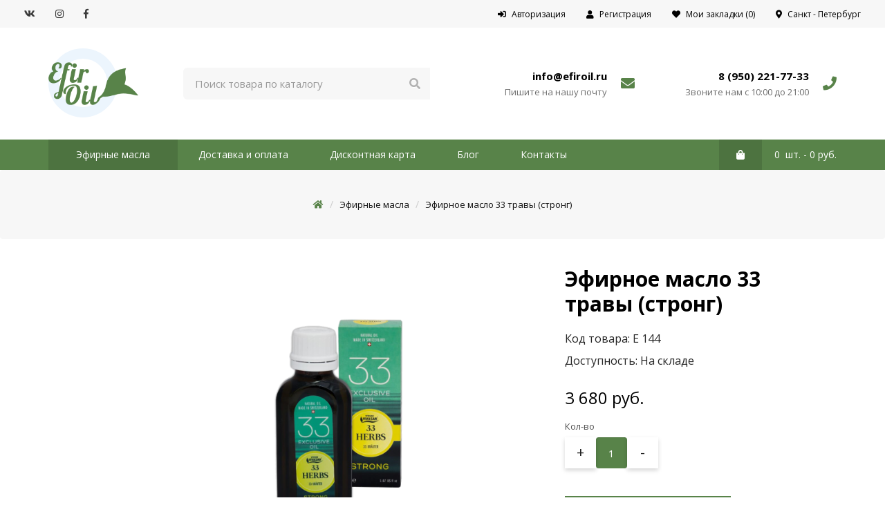

--- FILE ---
content_type: text/html; charset=utf-8
request_url: http://efiroil.ru/efirnie-masla/ehfirnoe-maslo-33-travy-strong
body_size: 9674
content:
<!DOCTYPE html>
<html lang="ru">

<head>
	<meta charset="utf-8">
	<base href="http://efiroil.ru/">
	<meta name="viewport" content="width=device-width, initial-scale=1, shrink-to-fit=no">
	<meta name="author" content="Alan Seerage" />
	<meta name="description" content="Сочетание эфирных масел ценнейших растений открывает возможность в многообразии воздействия масла 33 травы. Показания к применению, свойства и способы применения в каталоге EfirOil.">
	<meta name="keywords" content="композиция эфирных масел купить, эфирные масла vivasan, вивасан масла, сочетания эфирных масел">
	<meta name="yandex-verification" content="a1685fb3e7767986" />
	<meta name="google-site-verification" content="inMsjujxnzTJ-Wk6MsFluoVrOecBdZhCnxWcj_2mLLo" />
	<link rel="icon" href="catalog/view/theme/efiroil/favicon.ico" type="image/x-icon">
	<!-- Yandex.Metrika counter -->
	<script type="text/javascript">
		(function (m, e, t, r, i, k, a) {
			m[i] = m[i] || function () {
				(m[i].a = m[i].a || []).push(arguments)
			};
			m[i].l = 1 * new Date();
			k = e.createElement(t), a = e.getElementsByTagName(t)[0], k.async = 1, k.src = r, a.parentNode.insertBefore(k, a)
		})
		(window, document, "script", "https://mc.yandex.ru/metrika/tag.js", "ym");

		ym(52488406, "init", {
			id: 52488406,
			clickmap: true,
			trackLinks: true,
			accurateTrackBounce: true,
			webvisor:true
		});
	</script>
	<noscript>
		<div><img src="https://mc.yandex.ru/watch/52488406" style="position:absolute; left:-9999px;" alt="" /></div>
	</noscript>
	<!-- /Yandex.Metrika counter -->

	<title>Композиция эфирных масел с выраженным маслом мяты</title>

	<!-- Fonts -->
	<link rel="stylesheet" href="https://use.fontawesome.com/releases/v5.6.3/css/all.css" integrity="sha384-UHRtZLI+pbxtHCWp1t77Bi1L4ZtiqrqD80Kn4Z8NTSRyMA2Fd33n5dQ8lWUE00s/"
	 crossorigin="anonymous">
	<link href="https://fonts.googleapis.com/css?family=Open+Sans:400,700&amp;subset=cyrillic" rel="stylesheet">

	<!-- OcStore Styles -->
		<link href="catalog/view/theme/efiroil/css/animate.min.css" type="text/css" rel="stylesheet" media="screen" />
		<link href="catalog/view/theme/efiroil/css/style.css" type="text/css" rel="stylesheet" media="screen" />
	
	<!-- OcStore Links -->
		<link rel="canonical" href="http://efiroil.ru/efirnie-masla/ehfirnoe-maslo-33-travy-strong">
	
	<!-- jQuery -->
	<script src="https://ajax.googleapis.com/ajax/libs/jquery/3.3.1/jquery.min.js"></script>

	<!-- OcStore Scripts -->
	

									<script src="catalog/view/javascript/buyoneclick.js" type="text/javascript"></script>
																			            
</head>

<body class="product-product-77">

	<!-- Mobile menu -->
	<nav class="mobile-menu">
		<span class="mobile-menu__close"><i class="fas fa-times"></i></span>
		<ul class="mobile-menu__list">
							<li class="mobile-menu__item"><a href="http://efiroil.ru/efirnie-masla/" class="mobile-menu__link">Эфирные масла</a></li>
					
			<li class="mobile-menu__item"><a href="//efiroil.ru/dostavka" class="mobile-menu__link">Доставка и оплата</a></li>
			<li class="mobile-menu__item"><a href="//efiroil.ru/discount-card" class="mobile-menu__link">Дисконтная карта</a></li>
			<li class="mobile-menu__item"><a href="//efiroil.ru/blog/" class="mobile-menu__link">Блог</a></li>
			<li class="mobile-menu__item"><a href="//efiroil.ru/contact-us/" class="mobile-menu__link">Контакты</a></li>
		</ul>
		<ul class="mobile-menu__list mobile-menu__user-list">
						<li class="mobile-menu__item"><a href="https://efiroil.ru/login/" class="mobile-menu__link mobile-menu__user-link"><i class="fas fa-sign-in-alt"></i></i>Авторизация</a></li>
			<li class="mobile-menu__item"><a href="https://efiroil.ru/simpleregister/" class="mobile-menu__link mobile-menu__user-link"><i class="fas fa-user"></i>Регистрация</a></li>
						<li class="mobile-menu__item"><a href="https://efiroil.ru/wishlist/" class="mobile-menu__link mobile-menu__user-link"><i class="fas fa-heart"></i>Мои закладки (0)</a></li>
		</ul>
	</nav>

	<!-- Header -->
	<header class="header">

		<!-- Mobile cart -->
		<div class="cart cart_mobile hidden-md hidden-lg">
			<a href="http://efiroil.ru/cart/" type="button" class="cart__btn">
    <i class="fas fa-shopping-bag cart__icon"></i>
    <span id="cart-total" class="cart__total">0  шт. - 0 руб.</span>
</a>		</div>

		<!-- Top navigation -->
		<nav class="top-nav">

			<!-- Social links -->
			<div class="social-links">
				<a href="https://vk.com/magazinefiroil" class="social-links__link"><i class="fab fa-vk"></i></a>
				<a href="https://www.instagram.com/efir_oils/" class="social-links__link"><i class="fab fa-instagram"></i></a>
				<a href="https://www.facebook.com/groups/782735075701618" class="social-links__link"><i class="fab fa-facebook-f"></i></a>
			</div>

			<!-- User-list -->
			<ul class="user-list hidden-sm hidden-xs">
								<li class="user-list__item"><a href="https://efiroil.ru/login/" class="user-list__link"><i class="fas fa-sign-in-alt"></i>Авторизация</a></li>
				<li class="user-list__item"><a href="https://efiroil.ru/simpleregister/" class="user-list__link"><i class="fas fa-user"></i>Регистрация</a></li>
								<li class="user-list__item"><a href="https://efiroil.ru/wishlist/" class="user-list__link"><i class="fas fa-heart"></i>Мои закладки (0)</a></li>
				<li class="user-list__item"><a href="#" class="user-list__link"><i class="fas fa-map-marker-alt"></i>Санкт - Петербург</a></li>
			</ul>

			<!-- Mobile menu btn -->
			<div class="social-links hidden-md hidden-lg">
				<span class="social-links__link social-links__link_mobile"><i class="fas fa-bars"></i></span>
			</div>

		</nav>

		<!-- Top sidebar -->
		<div class="container">
			<div class="top-sidebar">
				<div class="row">

					<!-- Logo -->
					<div class="col-md-2 hidden-sm hidden-xs">
						<div class="logo">
							<a href="http://efiroil.ru/" class="logo__link">
								<div class="logo__round"></div>
								<img src="http://efiroil.ru/image/catalog/logo.png" alt="EfirOil - интернет-магазин профессиональных эфирных масел">
							</a>
						</div>
					</div>

					<!-- Search -->
					<div class="col-md-4 col-xs-12">
						<div class="search">
							<div id="search" class="input-group">
  <input type="text" name="search" value="" placeholder="Поиск товара по каталогу" class="form-control input-lg" />
  <span class="input-group-btn">
    <button type="button" class="btn btn-default btn-lg"><i class="fa fa-search"></i></button>
  </span>
</div>						</div>
					</div>

					<!-- Email -->
					<div class="col-md-3 hidden-sm hidden-xs">
						<div class="top-sidebar__info-block">
							<div class="top-sidebar__body">
								<a href="mailto:info@efiroil.ru" class="top-sidebar__link">info@efiroil.ru</a>
								<p class="top-sidebar__text">Пишите на нашу почту</p>
							</div>
							<div class="top-sidebar__icon">
								<i class="fas fa-envelope"></i>
							</div>
						</div>
					</div>

					<!-- Phone -->
					<div class="col-md-3 col-sm-12">
						<div class="top-sidebar__info-block">
							<div class="top-sidebar__body">
								<a href="tel:89502217733" class="top-sidebar__link">
									8 (950) 221-77-33								</a>
								<p class="top-sidebar__text">Звоните нам с 10:00 до 21:00</p>
							</div>
							<div class="top-sidebar__icon">
								<i class="fas fa-phone"></i>
							</div>
						</div>
					</div>

				</div>
			</div>
		</div>

		<!-- Menu -->
		<div class="menu hidden-sm hidden-xs">
			<div class="container">
				<div class="row">

					<!-- Menu list -->
					<div class="col-sm-9">
						<nav class="menu__navbar">
							<ul class="menu__list">

								<!-- Category list -->
																<li class="menu__item"><a href="http://efiroil.ru/efirnie-masla/" class="menu__link menu__category">
										Эфирные масла</a></li>
																<li class="menu__item"><a href="//efiroil.ru/dostavka" class="menu__link">Доставка и оплата</a></li>
								<li class="menu__item"><a href="//efiroil.ru/discount-card" class="menu__link">Дисконтная карта</a></li>
								<li class="menu__item"><a href="//efiroil.ru/blog/" class="menu__link">Блог</a></li>
								<li class="menu__item"><a href="//efiroil.ru/contact-us/" class="menu__link">Контакты</a></li>
							</ul>
						</nav>
					</div>

					<!-- Cart -->
					<div class="col-sm-3">
						<div class="cart">
							<a href="http://efiroil.ru/cart/" type="button" class="cart__btn">
    <i class="fas fa-shopping-bag cart__icon"></i>
    <span id="cart-total" class="cart__total">0  шт. - 0 руб.</span>
</a>						</div>
					</div>

				</div>
			</div>
		</div>

	</header>
<!-- Breadcrumb -->
<ul class="breadcrumb">
            <li><a href="http://efiroil.ru/"><i class="fa fa-home"></i></a></li>
            <li><a href="http://efiroil.ru/efirnie-masla/">Эфирные масла</a></li>
            <li><a href="http://efiroil.ru/efirnie-masla/ehfirnoe-maslo-33-travy-strong">Эфирное масло 33 травы (стронг)</a></li>
    </ul>

<!-- Content -->
<div class="container">
<div class="message"></div>
    <section class="content" id="content">
        <div class="row">
            <div class="col-lg-10 col-sm-12 col-lg-offset-1">
                <div class="row">
    
                    <!-- Thumbnail -->
                    <div class="col-md-8">                   
                        <div class="thumbnail">
                            <img src="http://efiroil.ru/image/cache/catalog/efirnyemasla/e144_e144_e144new-500x500.png" alt="Эфирное масло 33 травы (стронг)" title="Эфирное масло 33 травы (стронг)">
                        </div>                 
                    </div>
    
                    <!-- Options -->
                    <div class="col-md-4">
    
                        <!-- Heading -->
                        <h1 class="content__heading product-card-heading">Эфирное масло 33 травы (стронг)</h1>
                        
                        <!-- Item options -->
                        <ul class="product-options">
                            <li>Код товара: E 144</li>
                            <li>Доступность: На складе</li>
                        </ul>

                        <!-- Price -->
                        <div class="price">
                            <span>3 680 руб.</span>
                        </div>

                        <div id="product">
                            <!-- Amount -->
                            <div class="amount">
                                <label for="" class="amount__label">Кол-во</label>
                                <span class="amount__ctrl" id="plus">+</span>
                                <!-- <input type="text" value="1" class="amount__input"> -->
                                <input type="text" name="quantity" value="1" size="2" id="input-quantity" class="form-control amount__input" />
                                <input type="hidden" name="product_id" value="77" />
                                <span class="amount__ctrl" id="minus">-</span>
                            </div>
        
                            <!-- Buttons -->
                            <button id="button-cart" class="btn-x btn-primary-x product-card-btn" data-loading-text="Загрузка...">В корзину</button>

											<button type="button" data-loading-text="Загрузка..." class="btn-x btn-x-default product-card-d-btn boc_order_btn"  data-toggle="modal" data-target="#boc_order" data-product="Эфирное масло 33 травы (стронг)" data-product_id="77">Купить в 1 клик</button>
									
                        </div>
    
                    </div>
    
                </div>
                
                <div class="row">

                    <!-- Description -->
                    <div class="col-sm-12">
                        <div class="description">

                            <!-- Description nav -->
                            <ul class="nav nav-tabs">
                                <li>Описание</li>
                            </ul>

                            <!-- Description text -->
                            <div class="tab-content">
                                <div class="tab-pane active" id="tab-description">
                                    <p>Универсальное масло, является композицией эфирных масел следующих растений и трав (<b>в масле стронг более выражена мята</b>):</p><p>эвкалипт, кайепут, мята полевая, апельсин, лимонная трава индийская, гвоздика, можжевельник, розовое дерево, лимон, розмарин, лаванда узколистная, шалфей, тимьян, коричник цейлонский, мирра горькая абиссинская, базилик, ладан, гаультерия лежача, фенхель, герань душистая, мандарин, лавр благородный, горная сосна, фисташка, ваниль, ирис бледный, мироксилон бальзамоносный, феругла гальбаноносная, женьшень.</p><p>Секрет этого масла многоцелевого использования состоит в многообразии его воздействия. Тщательно подобранная комбинация ценнейших эфирных масел с высоко степенью очистки дает гарантию его эффективности и экономичности. Эфирное масло 33 травы принесет пользу Вашему здоровью в любое время года.</p><h4><b>Показания к применению</b></h4><ul><li>Кашель</li><li>Простуда и насморк</li><li>Судороги, мышечные боли</li><li>Боль в суставах</li><li>Запах изо рта, воспаление и кровоточивость десен</li><li>Укусы насекомых</li></ul><h4><b>Способы применения</b></h4><ul><li>Аромалампа<b>: </b>3-5 капли<br></li><li>Аромаванна<b>: </b>4-7 капель <br></li><li>Массаж<b>: </b>25-30 капель на 50 мл. массажного масла</li><li>Горячие<b> </b>ингаляции<b>: </b>3-4 капли, длительность процедуры 4-5 минут</li><li>Растирания: 5 капель + 10 капель массажного масла</li><li>Полоскания: 1-2 капли масла на стакан теплой воды 2 раза в день</li><li>Обогащение шампуней: 3-5 капель на 10 г. основы</li><li>Обогащение косметических средств: 2 капли на 10 г. крема</li><li>Внутреннее применение (после консультации с врачом): на кусочек сахара 1-2 капли масла, положить сахар в рот и дать растаять<br></li></ul>                                </div>
                            </div>

                        </div>
                    </div>
                </div>

            </div>
        </div>
    </section>
</div>

<!-- Popular -->
<section class="section popular">
    <h2 class="section__heading">Популярные</h2>

    <!-- Switch -->
    <div class="switch-block">
        <span id="sw-1" class="switch-block__active">Эфирные масла</span>
        <span id="sw-2">Базовые масла</span>
    </div>


    <div class="container">
    
        <div class="popular-oil">
    <div class="row">
                <div class="col-sm-6 col-lg-3">
            <div class="product">
                <div class="product__thumb">
                    <a href="http://efiroil.ru/efirnie-masla/lavanda"><img src="http://efiroil.ru/image/cache/catalog/efirnyemasla/e112_e112_lavendel-350x350.png" alt="Эфирное масло Лаванда"></a>
                </div>
                <div class="product__body">
                    <h4 class="product__heading"><a href="http://efiroil.ru/efirnie-masla/lavanda">
                            Эфирное масло Лаванда</a></h4>
                    <p>
                        Масло имеет чистый и свежий запах, который пропитывает воздух приятным, сти..                    </p>
                    <span class="product__price">
                        1 679 руб.</span>
                </div>
                <button onclick="cart.add('62');" class="product__btn product__btn_accent product-cart-btn"><i class="fas fa-shopping-bag product__icon product__icon_accent"></i></button>
                <a href="http://efiroil.ru/efirnie-masla/lavanda" class="product__btn product-eye-btn"><i class="far fa-eye product__icon"></i></a>
                <button onclick="wishlist.add('62');" class="product__btn product-heart-btn"><i class="fas fa-heart product__icon"></i></button>
            </div>
        </div>
                <div class="col-sm-6 col-lg-3">
            <div class="product">
                <div class="product__thumb">
                    <a href="http://efiroil.ru/efirnie-masla/grapefuit"><img src="http://efiroil.ru/image/cache/catalog/efirnyemasla/e121_grepeffrut_seed_extract_corob-350x350.png" alt="Экстракт грейпфрутовых косточек"></a>
                </div>
                <div class="product__body">
                    <h4 class="product__heading"><a href="http://efiroil.ru/efirnie-masla/grapefuit">
                            Экстракт грейпфрутовых косточек</a></h4>
                    <p>
                        Уникальный природный комплекс, в основе
которого лежит натуральный стандар..                    </p>
                    <span class="product__price">
                        4 899 руб.</span>
                </div>
                <button onclick="cart.add('86');" class="product__btn product__btn_accent product-cart-btn"><i class="fas fa-shopping-bag product__icon product__icon_accent"></i></button>
                <a href="http://efiroil.ru/efirnie-masla/grapefuit" class="product__btn product-eye-btn"><i class="far fa-eye product__icon"></i></a>
                <button onclick="wishlist.add('86');" class="product__btn product-heart-btn"><i class="fas fa-heart product__icon"></i></button>
            </div>
        </div>
                <div class="col-sm-6 col-lg-3">
            <div class="product">
                <div class="product__thumb">
                    <a href="http://efiroil.ru/efirnie-masla/chajnoe-derevo"><img src="http://efiroil.ru/image/cache/catalog/efirnyemasla/e117_e117_teebaum-350x350.png" alt="Эфирное масло Чайное дерево"></a>
                </div>
                <div class="product__body">
                    <h4 class="product__heading"><a href="http://efiroil.ru/efirnie-masla/chajnoe-derevo">
                            Эфирное масло Чайное дерево</a></h4>
                    <p>
                        В масло чайного дерева добавлены канука и манука. Действует подобно антибио..                    </p>
                    <span class="product__price">
                        2 760 руб.</span>
                </div>
                <button onclick="cart.add('75');" class="product__btn product__btn_accent product-cart-btn"><i class="fas fa-shopping-bag product__icon product__icon_accent"></i></button>
                <a href="http://efiroil.ru/efirnie-masla/chajnoe-derevo" class="product__btn product-eye-btn"><i class="far fa-eye product__icon"></i></a>
                <button onclick="wishlist.add('75');" class="product__btn product-heart-btn"><i class="fas fa-heart product__icon"></i></button>
            </div>
        </div>
                <div class="col-sm-6 col-lg-3">
            <div class="product">
                <div class="product__thumb">
                    <a href="http://efiroil.ru/efirnie-masla/efirnoe-maslo-apelsin"><img src="http://efiroil.ru/image/cache/catalog/efirnyemasla/e113_e113_orange-350x350.png" alt="Эфирное масло Апельсин"></a>
                </div>
                <div class="product__body">
                    <h4 class="product__heading"><a href="http://efiroil.ru/efirnie-masla/efirnoe-maslo-apelsin">
                            Эфирное масло Апельсин</a></h4>
                    <p>
                        Апельсиновое масло сегодня является одним из популярных эфирных масел, оно ..                    </p>
                    <span class="product__price">
                        1 173 руб.</span>
                </div>
                <button onclick="cart.add('72');" class="product__btn product__btn_accent product-cart-btn"><i class="fas fa-shopping-bag product__icon product__icon_accent"></i></button>
                <a href="http://efiroil.ru/efirnie-masla/efirnoe-maslo-apelsin" class="product__btn product-eye-btn"><i class="far fa-eye product__icon"></i></a>
                <button onclick="wishlist.add('72');" class="product__btn product-heart-btn"><i class="fas fa-heart product__icon"></i></button>
            </div>
        </div>
            </div>
</div><div class="popular-oil">
    <div class="row">
                <div class="col-sm-6 col-lg-3">
            <div class="product">
                <div class="product__thumb">
                    <a href="http://efiroil.ru/efirnie-masla/avocado"><img src="http://efiroil.ru/image/cache/catalog/efirnyemasla/e110_e1102023-350x350.png" alt="Базовое масло Авокадо"></a>
                </div>
                <div class="product__body">
                    <h4 class="product__heading"><a href="http://efiroil.ru/efirnie-masla/avocado">
                            Базовое масло Авокадо</a></h4>
                    <p>
                        Хорошо воспринимается кожей, не образуя неприятной жировой пленки. Имеет не..                    </p>
                    <span class="product__price">
                        3 968 руб.</span>
                </div>
                <button onclick="cart.add('68');" class="product__btn product__btn_accent product-cart-btn"><i class="fas fa-shopping-bag product__icon product__icon_accent"></i></button>
                <a href="http://efiroil.ru/efirnie-masla/avocado" class="product__btn product-eye-btn"><i class="far fa-eye product__icon"></i></a>
                <button onclick="wishlist.add('68');" class="product__btn product-heart-btn"><i class="fas fa-heart product__icon"></i></button>
            </div>
        </div>
                <div class="col-sm-6 col-lg-3">
            <div class="product">
                <div class="product__thumb">
                    <a href="http://efiroil.ru/efirnie-masla/jojoba"><img src="http://efiroil.ru/image/cache/catalog/efirnyemasla/e109_e10920222222-350x350.png" alt="Базовое масло Жожоба"></a>
                </div>
                <div class="product__body">
                    <h4 class="product__heading"><a href="http://efiroil.ru/efirnie-masla/jojoba">
                            Базовое масло Жожоба</a></h4>
                    <p>
                        Быстро борется с покраснениями и воспалениями кожи. Эффективно при воспален..                    </p>
                    <span class="product__price">
                        3 968 руб.</span>
                </div>
                <button onclick="cart.add('67');" class="product__btn product__btn_accent product-cart-btn"><i class="fas fa-shopping-bag product__icon product__icon_accent"></i></button>
                <a href="http://efiroil.ru/efirnie-masla/jojoba" class="product__btn product-eye-btn"><i class="far fa-eye product__icon"></i></a>
                <button onclick="wishlist.add('67');" class="product__btn product-heart-btn"><i class="fas fa-heart product__icon"></i></button>
            </div>
        </div>
            </div>
</div>			

        <a href="//efiroil.ru/efirnie-masla" class="btn-x btn-x-primary popular__btn">Посмотреть все</a>
    </div>	

</section>

<script>
$(document).ready(function () {
    
    // Amount change
    let plus = document.querySelector('#plus'),
            minus = document.querySelector('#minus'),
            amount = document.querySelector('.amount__input'),
            x = parseInt(amount.value);

        plus.addEventListener('click', function () {
            x = x + 1;
            amount.value = x;
        });

        minus.addEventListener('click', function () {
            x = x - 1;
            if (x < 1) {
                x = 1;
            }
            amount.value = x;
        });

	// Popular switch
	let sw1 = document.querySelector('#sw-1'),
		sw2 = document.querySelector('#sw-2'),
		oil = document.querySelectorAll('.popular-oil'),
		offset = document.querySelectorAll('.col-sm-6.col-lg-3');

	oil[1].classList.add('disable-x');
	offset[4].classList.add('col-lg-offset-3');

	sw1.addEventListener('click', function () {
		sw1.classList.add('switch-block__active');
		sw2.classList.remove('switch-block__active');

		oil[0].classList.add('active-x');
		oil[1].classList.remove('active-x');
		oil[0].classList.remove('disable-x');
		oil[1].classList.add('disable-x');
	});

	sw2.addEventListener('click', function () {
		sw2.classList.add('switch-block__active');
		sw1.classList.remove('switch-block__active');

		oil[1].classList.add('active-x');
		oil[0].classList.remove('active-x');
		oil[1].classList.remove('disable-x');
		oil[0].classList.add('disable-x');
	});

    // Button cart
    $('#button-cart').on('click', function () {
        $.ajax({
            url: 'index.php?route=checkout/cart/add',
            type: 'post',
            data: $(
                '#product input[type=\'text\'], #product input[type=\'hidden\'], #product input[type=\'radio\']:checked, #product input[type=\'checkbox\']:checked, #product select, #product textarea'
            ),
            dataType: 'json',
            beforeSend: function () {
                $('#button-cart').button('loading');
            },
            complete: function () {
                $('#button-cart').button('reset');
            },
            success: function (json) {
                $('.alert, .text-danger').remove();
                $('.form-group').removeClass('has-error');

                $('html, body').animate({ scrollTop: 0 }, 'slow');

                if (json['error']) {
                    if (json['error']['option']) {
                        for (i in json['error']['option']) {
                            var element = $('#input-option' + i.replace('_', '-'));

                            if (element.parent().hasClass('input-group')) {
                                element.parent().after('<div class="text-danger">' + json['error']['option'][i] + '</div>');
                            } else {
                                element.after('<div class="text-danger">' + json['error']['option'][i] + '</div>');
                            }
                        }
                    }

                    if (json['error']['recurring']) {
                        $('select[name=\'recurring_id\']').after('<div class="text-danger">' + json['error']['recurring'] +
                            '</div>');
                    }

                    // Highlight any found errors
                    $('.text-danger').parent().addClass('has-error');
                }

                if (json['success']) {

                    $('.message').after('<div class="alert alert-success">' + json['success'] +
                        '<button type="button" class="close" data-dismiss="alert">&times;</button></div>');

                    $('.cart__total').html(json['total']);

                    $('#cart > ul').load('index.php?route=common/cart/info ul li');
                }
            },
            error: function (xhr, ajaxOptions, thrownError) {
                alert(thrownError + "\r\n" + xhr.statusText + "\r\n" + xhr.responseText);
            }
        });
    });

});

</script>

<!-- Footer -->
<footer class="footer">
    <div class="container">
        <div class="row">

            <!-- Logo -->
            <div class="col-lg-3 col-md-2 col-sm-3">
                <div class="footer-logo">
                    <a href="//efiroil.ru/"><img src="catalog/view/theme/efiroil/img/white-logo.png" alt="Efir oil logo"></a>
                </div>
                <h2 class="footer__heading">Интернет-магазин<br>эфирных масел</h2>
            </div>

            <!-- Footer menu -->
            <div class="col-lg-6 col-md-7 col-sm-9">
                <div class="footer-menu">

                    <!-- Footer menu block -->
                    <div class="footer-menu__block">
                        <h5 class="footer-menu__heading">Поддержка</h5>
                        <ul class="footer-menu__list">
                            <li class="footer-menu__item"><a href="http://efiroil.ru/contact-us/" class="footer-menu__link">Связаться с нами</a></li>
                            <li class="footer-menu__item"><a href="http://efiroil.ru/sitemap/" class="footer-menu__link">Карта сайта</a></li>
                        </ul>
                    </div>

                    <!-- Footer menu block -->
                    <div class="footer-menu__block">
                        <h5 class="footer-menu__heading">Информация</h5>
                        <ul class="footer-menu__list">
                            <li class="footer-menu__item"><a href="//efiroil.ru/dostavka" class="footer-menu__link">Доставка и оплата</a></li>
                            <li class="footer-menu__item"><a href="//efiroil.ru/blog/" class="footer-menu__link">Блог</a></li>
                            <li class="footer-menu__item"><a href="//efiroil.ru/privacy" class="footer-menu__link">Политика безопастности</a></li>
                        </ul>
                    </div>

                    <!-- Footer menu block -->
                    <div class="footer-menu__block">
                        <h5 class="footer-menu__heading">Дополнительно</h5>
                        <ul class="footer-menu__list">
                            <li class="footer-menu__item"><a href="//efiroil.ru/efirnie-masla/" class="footer-menu__link">Эфирные масла</a></li>
                            <li class="footer-menu__item"><a href="//efiroil.ru/discount-card" class="footer-menu__link">Дисконтная карта</a></li>
                        </ul>
                    </div>

                </div>
            </div>

            <!-- Footer info block -->
            <div class="col-lg-3 col-md-3 col-sm-12">
                <div class="footer-info">

                    <!-- Phone -->
                    <div class="footer-phone">
                        <a href="tel:89502217733" class="footer-info__link">8 (950) 221-77-33</a>
                        <i class="fas fa-phone footer-info__icon"></i>
                    </div>

                    <!-- E-mail -->
                    <div class="footer-email">
                        <a href="mailto:info@efiroil.ru" class="footer-info__link">info@efiroil.ru</a>
                        <i class="fas fa-envelope footer-info__icon"></i>
                    </div>

                    <!-- Social links -->
                    <div class="footer-social-links">
                        <a href="https://vk.com/magazinefiroil" class="footer-social-links__link"><i class="fab fa-vk"></i></a>
                        <a href="https://www.instagram.com/efir_oils/" class="footer-social-links__link"><i class="fab fa-instagram"></i></a>
                        <a href="https://www.facebook.com/groups/782735075701618" class="footer-social-links__link"><i class="fab fa-facebook-f"></i></a>
                    </div>

                </div>
            </div>

        </div>

    </div>

</footer>

<!-- Rights -->
<div class="rights">
    <span class="rights__text">2026 г. Все права защищены © Efiroil.ru</span>
</div>

<!-- OcStore scripts footer -->
    <script src="catalog/view/theme/efiroil/js/script.js" type="text/javascript"></script>

<!-- BEGIN JIVOSITE CODE {literal} -->
<script type='text/javascript'>
    (function () {
        var widget_id = 'MgOkl1GCUH';
        var d = document;
        var w = window;

        function l() {
            var s = document.createElement('script');
            s.type = 'text/javascript';
            s.async = true;
            s.src = '//code.jivosite.com/script/widget/' + widget_id;
            var ss = document.getElementsByTagName('script')[0];
            ss.parentNode.insertBefore(s, ss);
        }
        if (d.readyState == 'complete') {
            l();
        } else {
            if (w.attachEvent) {
                w.attachEvent('onload', l);
            } else {
                w.addEventListener('load', l, false);
            }
        }
    })();
</script>
<!-- {/literal} END JIVOSITE CODE -->
    

									<div id="boc_order" class="modal fade">
						<div class="modal-dialog">
							<div class="modal-content">
								<form id="boc_form" action="" role="form">
									<fieldset>
								<div class="modal-header">
									<button class="close" type="button" data-dismiss="modal">×</button>
									<h2 id="boc_order_title" class="modal-title">Быстрый заказ</h2>
								</div>
								<div class="modal-body">
									<div id="boc_product_field" class="col-xs-12"></div>
									<div class="col-xs-12"><hr /></div>
									<div class="col-xs-12">
										<div style="display:none">
											<input id="boc_admin_email" type="text" name="boc_admin_email" value="vivasan-org@yandex.ru">
										</div>
										<div style="display:none">
											<input id="boc_product_id" type="text" name="boc_product_id">
										</div>
																					<div class="input-group has-warning">
												<span class="input-group-addon"><i class="fa fa-fw fa-user" aria-hidden="true"></i></span>
												<input id="boc_name" class="form-control required" type="text" name="boc_name" placeholder="Имя">
											</div>
											<br />
																															<div class="input-group has-warning">
												<span class="input-group-addon"><i class="fa fa-fw fa-phone-square" aria-hidden="true"></i></span>
												<input id="boc_phone" class="form-control required" type="tel" name="boc_phone" placeholder="Телефон" data-pattern="false">
											</div>
											<br />
																																																	</div>
									<div class="clearfix"></div>
								</div>
								<div class="modal-footer">
									<div class="col-sm-2 hidden-xs">
									</div>
									<div class="col-sm-8 col-xs-12">
										<button type="submit" id="boc_submit" class="btn-x btn-x-center">Отправить</button>
									</div>
									<div class="col-sm-2 hidden-xs">
									</div>
								</div>
									</fieldset>
								</form>
							</div>
						</div>
					</div>
					<div id="boc_success" class="modal fade">
						<div class="modal-dialog">
							<div class="modal-content">
								<div class="modal-body">
									<div class="text-center"><h4>Спасибо за Ваш заказ!<br />Мы свяжемся с Вами в самое ближайшее время.</h4></div>
								</div>
							</div>
						</div>
					</div>
					<script type="text/javascript"><!--
					$('.boc_order_btn').on('click', function() {
						$.ajax({
							url: 'index.php?route=common/buyoneclick/info',
							type: 'post',
							data: $('#product input[type=\'text\'], #product input[type=\'hidden\'], #product input[type=\'radio\']:checked, #product input[type=\'checkbox\']:checked, #product select, #product textarea'),
							beforeSend: function() {
								$('.boc_order_btn').button('loading');
							},
							complete: function() {
								$('.boc_order_btn').button('reset');
							},
							success: function(data) {
								//console.log(data);
								$('#boc_product_field').html(data);
							},
							error: function(xhr, ajaxOptions, thrownError) {
								console.log(thrownError + " | " + xhr.statusText + " | " + xhr.responseText);
							}
						});
					});
					$('.boc_order_category_btn').on('click', function() {
						var for_post = {};
						for_post.product_id = $(this).attr('data-product_id');
						$.ajax({
							url: 'index.php?route=common/buyoneclick/info',
							type: 'post',
							data: for_post,
							beforeSend: function() {
								$('.boc_order_btn').button('loading');
							},
							complete: function() {
								$('.boc_order_btn').button('reset');
							},
							success: function(data) {
								//console.log(data);
								$('#boc_product_field').html(data);
							},
							error: function(xhr, ajaxOptions, thrownError) {
								console.log(thrownError + " | " + xhr.statusText + " | " + xhr.responseText);
							}
						});
					});					
					//--></script>
								
</body></html>

--- FILE ---
content_type: text/css
request_url: http://efiroil.ru/catalog/view/theme/efiroil/css/style.css
body_size: 111807
content:
/*!
 * Bootstrap v3.3.5 (http://getbootstrap.com)
 * Copyright 2011-2015 Twitter, Inc.
 * Licensed under MIT (https://github.com/twbs/bootstrap/blob/master/LICENSE)
 */.btn-danger:focus,.btn-danger:hover,.btn-default:focus,.btn-default:hover,.btn-info:focus,.btn-info:hover,.btn-primary:focus,.btn-primary:hover,.btn-success:focus,.btn-success:hover,.btn-warning:focus,.btn-warning:hover{background-position:0 -15px}.navbar-default,.navbar-inverse{border-radius:4px;background-repeat:repeat-x}.btn,.btn-group,.btn-group-vertical,.caret,.checkbox-inline,.radio-inline,img{vertical-align:middle}body,figure{margin:0}.navbar-fixed-bottom .navbar-collapse,.navbar-fixed-top .navbar-collapse,.pre-scrollable{max-height:340px}.btn-group>.btn-group,.btn-toolbar .btn,.btn-toolbar .btn-group,.btn-toolbar .input-group,.col-xs-1,.col-xs-10,.col-xs-11,.col-xs-12,.col-xs-2,.col-xs-3,.col-xs-4,.col-xs-5,.col-xs-6,.col-xs-7,.col-xs-8,.col-xs-9,.dropdown-menu{float:left}.btn-danger,.btn-default,.btn-info,.btn-primary,.btn-success,.btn-warning{text-shadow:0 -1px 0 rgba(0,0,0,.2);-webkit-box-shadow:inset 0 1px 0 rgba(255,255,255,.15),0 1px 1px rgba(0,0,0,.075);box-shadow:inset 0 1px 0 rgba(255,255,255,.15),0 1px 1px rgba(0,0,0,.075)}.btn-danger.active,.btn-danger:active,.btn-default.active,.btn-default:active,.btn-info.active,.btn-info:active,.btn-primary.active,.btn-primary:active,.btn-success.active,.btn-success:active,.btn-warning.active,.btn-warning:active{-webkit-box-shadow:inset 0 3px 5px rgba(0,0,0,.125);box-shadow:inset 0 3px 5px rgba(0,0,0,.125)}.btn-danger.disabled,.btn-danger[disabled],.btn-default.disabled,.btn-default[disabled],.btn-info.disabled,.btn-info[disabled],.btn-primary.disabled,.btn-primary[disabled],.btn-success.disabled,.btn-success[disabled],.btn-warning.disabled,.btn-warning[disabled],fieldset[disabled] .btn-danger,fieldset[disabled] .btn-default,fieldset[disabled] .btn-info,fieldset[disabled] .btn-primary,fieldset[disabled] .btn-success,fieldset[disabled] .btn-warning{-webkit-box-shadow:none;box-shadow:none}.btn-danger .badge,.btn-default .badge,.btn-info .badge,.btn-primary .badge,.btn-success .badge,.btn-warning .badge{text-shadow:none}.btn.active,.btn:active{background-image:none}.btn-default{text-shadow:0 1px 0 #fff;background-image:-webkit-linear-gradient(top,#fff 0,#e0e0e0 100%);background-image:-o-linear-gradient(top,#fff 0,#e0e0e0 100%);background-image:-webkit-gradient(linear,left top,left bottom,from(#fff),to(#e0e0e0));background-image:linear-gradient(to bottom,#fff 0,#e0e0e0 100%);filter:progid:DXImageTransform.Microsoft.gradient(startColorstr='#ffffffff', endColorstr='#ffe0e0e0', GradientType=0);filter:progid:DXImageTransform.Microsoft.gradient(enabled=false);background-repeat:repeat-x}.btn-default.disabled,.btn-default.disabled.active,.btn-default.disabled.focus,.btn-default.disabled:active,.btn-default.disabled:focus,.btn-default.disabled:hover,.btn-default[disabled],.btn-default[disabled].active,.btn-default[disabled].focus,.btn-default[disabled]:active,.btn-default[disabled]:focus,.btn-default[disabled]:hover,fieldset[disabled] .btn-default,fieldset[disabled] .btn-default.active,fieldset[disabled] .btn-default.focus,fieldset[disabled] .btn-default:active,fieldset[disabled] .btn-default:focus,fieldset[disabled] .btn-default:hover{background-image:none}.btn-primary{background-image:-webkit-linear-gradient(top,#337ab7 0,#265a88 100%);background-image:-o-linear-gradient(top,#337ab7 0,#265a88 100%);background-image:-webkit-gradient(linear,left top,left bottom,from(#337ab7),to(#265a88));background-image:linear-gradient(to bottom,#337ab7 0,#265a88 100%);filter:progid:DXImageTransform.Microsoft.gradient(startColorstr='#ff337ab7', endColorstr='#ff265a88', GradientType=0);filter:progid:DXImageTransform.Microsoft.gradient(enabled=false);background-repeat:repeat-x}.btn-primary.disabled,.btn-primary.disabled.active,.btn-primary.disabled.focus,.btn-primary.disabled:active,.btn-primary.disabled:focus,.btn-primary.disabled:hover,.btn-primary[disabled],.btn-primary[disabled].active,.btn-primary[disabled].focus,.btn-primary[disabled]:active,.btn-primary[disabled]:focus,.btn-primary[disabled]:hover,fieldset[disabled] .btn-primary,fieldset[disabled] .btn-primary.active,fieldset[disabled] .btn-primary.focus,fieldset[disabled] .btn-primary:active,fieldset[disabled] .btn-primary:focus,fieldset[disabled] .btn-primary:hover{background-image:none}.btn-success{background-image:-webkit-linear-gradient(top,#5cb85c 0,#419641 100%);background-image:-o-linear-gradient(top,#5cb85c 0,#419641 100%);background-image:-webkit-gradient(linear,left top,left bottom,from(#5cb85c),to(#419641));background-image:linear-gradient(to bottom,#5cb85c 0,#419641 100%);filter:progid:DXImageTransform.Microsoft.gradient(startColorstr='#ff5cb85c', endColorstr='#ff419641', GradientType=0);filter:progid:DXImageTransform.Microsoft.gradient(enabled=false);background-repeat:repeat-x}.btn-success.disabled,.btn-success.disabled.active,.btn-success.disabled.focus,.btn-success.disabled:active,.btn-success.disabled:focus,.btn-success.disabled:hover,.btn-success[disabled],.btn-success[disabled].active,.btn-success[disabled].focus,.btn-success[disabled]:active,.btn-success[disabled]:focus,.btn-success[disabled]:hover,fieldset[disabled] .btn-success,fieldset[disabled] .btn-success.active,fieldset[disabled] .btn-success.focus,fieldset[disabled] .btn-success:active,fieldset[disabled] .btn-success:focus,fieldset[disabled] .btn-success:hover{background-image:none}.btn-info{background-image:-webkit-linear-gradient(top,#5bc0de 0,#2aabd2 100%);background-image:-o-linear-gradient(top,#5bc0de 0,#2aabd2 100%);background-image:-webkit-gradient(linear,left top,left bottom,from(#5bc0de),to(#2aabd2));background-image:linear-gradient(to bottom,#5bc0de 0,#2aabd2 100%);filter:progid:DXImageTransform.Microsoft.gradient(startColorstr='#ff5bc0de', endColorstr='#ff2aabd2', GradientType=0);filter:progid:DXImageTransform.Microsoft.gradient(enabled=false);background-repeat:repeat-x}.btn-info.disabled,.btn-info.disabled.active,.btn-info.disabled.focus,.btn-info.disabled:active,.btn-info.disabled:focus,.btn-info.disabled:hover,.btn-info[disabled],.btn-info[disabled].active,.btn-info[disabled].focus,.btn-info[disabled]:active,.btn-info[disabled]:focus,.btn-info[disabled]:hover,fieldset[disabled] .btn-info,fieldset[disabled] .btn-info.active,fieldset[disabled] .btn-info.focus,fieldset[disabled] .btn-info:active,fieldset[disabled] .btn-info:focus,fieldset[disabled] .btn-info:hover{background-image:none}.btn-warning{background-image:-webkit-linear-gradient(top,#f0ad4e 0,#eb9316 100%);background-image:-o-linear-gradient(top,#f0ad4e 0,#eb9316 100%);background-image:-webkit-gradient(linear,left top,left bottom,from(#f0ad4e),to(#eb9316));background-image:linear-gradient(to bottom,#f0ad4e 0,#eb9316 100%);filter:progid:DXImageTransform.Microsoft.gradient(startColorstr='#fff0ad4e', endColorstr='#ffeb9316', GradientType=0);filter:progid:DXImageTransform.Microsoft.gradient(enabled=false);background-repeat:repeat-x}.btn-warning.disabled,.btn-warning.disabled.active,.btn-warning.disabled.focus,.btn-warning.disabled:active,.btn-warning.disabled:focus,.btn-warning.disabled:hover,.btn-warning[disabled],.btn-warning[disabled].active,.btn-warning[disabled].focus,.btn-warning[disabled]:active,.btn-warning[disabled]:focus,.btn-warning[disabled]:hover,fieldset[disabled] .btn-warning,fieldset[disabled] .btn-warning.active,fieldset[disabled] .btn-warning.focus,fieldset[disabled] .btn-warning:active,fieldset[disabled] .btn-warning:focus,fieldset[disabled] .btn-warning:hover{background-image:none}.btn-danger{background-image:-webkit-linear-gradient(top,#d9534f 0,#c12e2a 100%);background-image:-o-linear-gradient(top,#d9534f 0,#c12e2a 100%);background-image:-webkit-gradient(linear,left top,left bottom,from(#d9534f),to(#c12e2a));background-image:linear-gradient(to bottom,#d9534f 0,#c12e2a 100%);filter:progid:DXImageTransform.Microsoft.gradient(startColorstr='#ffd9534f', endColorstr='#ffc12e2a', GradientType=0);filter:progid:DXImageTransform.Microsoft.gradient(enabled=false);background-repeat:repeat-x}.btn-danger.disabled,.btn-danger.disabled.active,.btn-danger.disabled.focus,.btn-danger.disabled:active,.btn-danger.disabled:focus,.btn-danger.disabled:hover,.btn-danger[disabled],.btn-danger[disabled].active,.btn-danger[disabled].focus,.btn-danger[disabled]:active,.btn-danger[disabled]:focus,.btn-danger[disabled]:hover,fieldset[disabled] .btn-danger,fieldset[disabled] .btn-danger.active,fieldset[disabled] .btn-danger.focus,fieldset[disabled] .btn-danger:active,fieldset[disabled] .btn-danger:focus,fieldset[disabled] .btn-danger:hover{background-image:none}.img-thumbnail,.thumbnail{-webkit-box-shadow:0 1px 2px rgba(0,0,0,.075);box-shadow:0 1px 2px rgba(0,0,0,.075)}.dropdown-menu>li>a:focus,.dropdown-menu>li>a:hover{background-image:-webkit-linear-gradient(top,#f5f5f5 0,#e8e8e8 100%);background-image:-o-linear-gradient(top,#f5f5f5 0,#e8e8e8 100%);background-image:-webkit-gradient(linear,left top,left bottom,from(#f5f5f5),to(#e8e8e8));background-image:linear-gradient(to bottom,#f5f5f5 0,#e8e8e8 100%);filter:progid:DXImageTransform.Microsoft.gradient(startColorstr='#fff5f5f5', endColorstr='#ffe8e8e8', GradientType=0);background-repeat:repeat-x}.dropdown-menu>.active>a,.dropdown-menu>.active>a:focus,.dropdown-menu>.active>a:hover{background-image:-webkit-linear-gradient(top,#337ab7 0,#2e6da4 100%);background-image:-o-linear-gradient(top,#337ab7 0,#2e6da4 100%);background-image:-webkit-gradient(linear,left top,left bottom,from(#337ab7),to(#2e6da4));background-image:linear-gradient(to bottom,#337ab7 0,#2e6da4 100%);filter:progid:DXImageTransform.Microsoft.gradient(startColorstr='#ff337ab7', endColorstr='#ff2e6da4', GradientType=0);background-repeat:repeat-x}.navbar-default{background-image:-webkit-linear-gradient(top,#fff 0,#f8f8f8 100%);background-image:-o-linear-gradient(top,#fff 0,#f8f8f8 100%);background-image:-webkit-gradient(linear,left top,left bottom,from(#fff),to(#f8f8f8));background-image:linear-gradient(to bottom,#fff 0,#f8f8f8 100%);filter:progid:DXImageTransform.Microsoft.gradient(startColorstr='#ffffffff', endColorstr='#fff8f8f8', GradientType=0);filter:progid:DXImageTransform.Microsoft.gradient(enabled=false);-webkit-box-shadow:inset 0 1px 0 rgba(255,255,255,.15),0 1px 5px rgba(0,0,0,.075);box-shadow:inset 0 1px 0 rgba(255,255,255,.15),0 1px 5px rgba(0,0,0,.075)}.navbar-default .navbar-nav>.active>a,.navbar-default .navbar-nav>.open>a{background-image:-webkit-linear-gradient(top,#dbdbdb 0,#e2e2e2 100%);background-image:-o-linear-gradient(top,#dbdbdb 0,#e2e2e2 100%);background-image:-webkit-gradient(linear,left top,left bottom,from(#dbdbdb),to(#e2e2e2));background-image:linear-gradient(to bottom,#dbdbdb 0,#e2e2e2 100%);filter:progid:DXImageTransform.Microsoft.gradient(startColorstr='#ffdbdbdb', endColorstr='#ffe2e2e2', GradientType=0);background-repeat:repeat-x;-webkit-box-shadow:inset 0 3px 9px rgba(0,0,0,.075);box-shadow:inset 0 3px 9px rgba(0,0,0,.075)}.navbar-brand,.navbar-nav>li>a{text-shadow:0 1px 0 rgba(255,255,255,.25)}.navbar-inverse{background-image:-webkit-linear-gradient(top,#3c3c3c 0,#222 100%);background-image:-o-linear-gradient(top,#3c3c3c 0,#222 100%);background-image:-webkit-gradient(linear,left top,left bottom,from(#3c3c3c),to(#222));background-image:linear-gradient(to bottom,#3c3c3c 0,#222 100%);filter:progid:DXImageTransform.Microsoft.gradient(startColorstr='#ff3c3c3c', endColorstr='#ff222222', GradientType=0);filter:progid:DXImageTransform.Microsoft.gradient(enabled=false)}.navbar-inverse .navbar-nav>.active>a,.navbar-inverse .navbar-nav>.open>a{background-image:-webkit-linear-gradient(top,#080808 0,#0f0f0f 100%);background-image:-o-linear-gradient(top,#080808 0,#0f0f0f 100%);background-image:-webkit-gradient(linear,left top,left bottom,from(#080808),to(#0f0f0f));background-image:linear-gradient(to bottom,#080808 0,#0f0f0f 100%);filter:progid:DXImageTransform.Microsoft.gradient(startColorstr='#ff080808', endColorstr='#ff0f0f0f', GradientType=0);background-repeat:repeat-x;-webkit-box-shadow:inset 0 3px 9px rgba(0,0,0,.25);box-shadow:inset 0 3px 9px rgba(0,0,0,.25)}.navbar-inverse .navbar-brand,.navbar-inverse .navbar-nav>li>a{text-shadow:0 -1px 0 rgba(0,0,0,.25)}.navbar-fixed-bottom,.navbar-fixed-top,.navbar-static-top{border-radius:0}@media (max-width:767px){.navbar .navbar-nav .open .dropdown-menu>.active>a,.navbar .navbar-nav .open .dropdown-menu>.active>a:focus,.navbar .navbar-nav .open .dropdown-menu>.active>a:hover{color:#fff;background-image:-webkit-linear-gradient(top,#337ab7 0,#2e6da4 100%);background-image:-o-linear-gradient(top,#337ab7 0,#2e6da4 100%);background-image:-webkit-gradient(linear,left top,left bottom,from(#337ab7),to(#2e6da4));background-image:linear-gradient(to bottom,#337ab7 0,#2e6da4 100%);filter:progid:DXImageTransform.Microsoft.gradient(startColorstr='#ff337ab7', endColorstr='#ff2e6da4', GradientType=0);background-repeat:repeat-x}}.alert{text-shadow:0 1px 0 rgba(255,255,255,.2);-webkit-box-shadow:inset 0 1px 0 rgba(255,255,255,.25),0 1px 2px rgba(0,0,0,.05);box-shadow:inset 0 1px 0 rgba(255,255,255,.25),0 1px 2px rgba(0,0,0,.05)}.alert-success{background-image:-webkit-linear-gradient(top,#dff0d8 0,#c8e5bc 100%);background-image:-o-linear-gradient(top,#dff0d8 0,#c8e5bc 100%);background-image:-webkit-gradient(linear,left top,left bottom,from(#dff0d8),to(#c8e5bc));background-image:linear-gradient(to bottom,#dff0d8 0,#c8e5bc 100%);filter:progid:DXImageTransform.Microsoft.gradient(startColorstr='#ffdff0d8', endColorstr='#ffc8e5bc', GradientType=0);background-repeat:repeat-x}.alert-info{background-image:-webkit-linear-gradient(top,#d9edf7 0,#b9def0 100%);background-image:-o-linear-gradient(top,#d9edf7 0,#b9def0 100%);background-image:-webkit-gradient(linear,left top,left bottom,from(#d9edf7),to(#b9def0));background-image:linear-gradient(to bottom,#d9edf7 0,#b9def0 100%);filter:progid:DXImageTransform.Microsoft.gradient(startColorstr='#ffd9edf7', endColorstr='#ffb9def0', GradientType=0);background-repeat:repeat-x}.alert-warning{background-image:-webkit-linear-gradient(top,#fcf8e3 0,#f8efc0 100%);background-image:-o-linear-gradient(top,#fcf8e3 0,#f8efc0 100%);background-image:-webkit-gradient(linear,left top,left bottom,from(#fcf8e3),to(#f8efc0));background-image:linear-gradient(to bottom,#fcf8e3 0,#f8efc0 100%);filter:progid:DXImageTransform.Microsoft.gradient(startColorstr='#fffcf8e3', endColorstr='#fff8efc0', GradientType=0);background-repeat:repeat-x}.alert-danger{background-repeat:repeat-x}.progress{background-image:-webkit-linear-gradient(top,#ebebeb 0,#f5f5f5 100%);background-image:-o-linear-gradient(top,#ebebeb 0,#f5f5f5 100%);background-image:-webkit-gradient(linear,left top,left bottom,from(#ebebeb),to(#f5f5f5));background-image:linear-gradient(to bottom,#ebebeb 0,#f5f5f5 100%);filter:progid:DXImageTransform.Microsoft.gradient(startColorstr='#ffebebeb', endColorstr='#fff5f5f5', GradientType=0);background-repeat:repeat-x}.progress-bar{background-image:-webkit-linear-gradient(top,#337ab7 0,#286090 100%);background-image:-o-linear-gradient(top,#337ab7 0,#286090 100%);background-image:-webkit-gradient(linear,left top,left bottom,from(#337ab7),to(#286090));background-image:linear-gradient(to bottom,#337ab7 0,#286090 100%);filter:progid:DXImageTransform.Microsoft.gradient(startColorstr='#ff337ab7', endColorstr='#ff286090', GradientType=0);background-repeat:repeat-x}.progress-bar-success{background-image:-webkit-linear-gradient(top,#5cb85c 0,#449d44 100%);background-image:-o-linear-gradient(top,#5cb85c 0,#449d44 100%);background-image:-webkit-gradient(linear,left top,left bottom,from(#5cb85c),to(#449d44));background-image:linear-gradient(to bottom,#5cb85c 0,#449d44 100%);filter:progid:DXImageTransform.Microsoft.gradient(startColorstr='#ff5cb85c', endColorstr='#ff449d44', GradientType=0);background-repeat:repeat-x}.progress-bar-info{background-image:-webkit-linear-gradient(top,#5bc0de 0,#31b0d5 100%);background-image:-o-linear-gradient(top,#5bc0de 0,#31b0d5 100%);background-image:-webkit-gradient(linear,left top,left bottom,from(#5bc0de),to(#31b0d5));background-image:linear-gradient(to bottom,#5bc0de 0,#31b0d5 100%);filter:progid:DXImageTransform.Microsoft.gradient(startColorstr='#ff5bc0de', endColorstr='#ff31b0d5', GradientType=0);background-repeat:repeat-x}.progress-bar-warning{background-image:-webkit-linear-gradient(top,#f0ad4e 0,#ec971f 100%);background-image:-o-linear-gradient(top,#f0ad4e 0,#ec971f 100%);background-image:-webkit-gradient(linear,left top,left bottom,from(#f0ad4e),to(#ec971f));background-image:linear-gradient(to bottom,#f0ad4e 0,#ec971f 100%);filter:progid:DXImageTransform.Microsoft.gradient(startColorstr='#fff0ad4e', endColorstr='#ffec971f', GradientType=0);background-repeat:repeat-x}.progress-bar-danger{background-image:-webkit-linear-gradient(top,#d9534f 0,#c9302c 100%);background-image:-o-linear-gradient(top,#d9534f 0,#c9302c 100%);background-image:-webkit-gradient(linear,left top,left bottom,from(#d9534f),to(#c9302c));background-image:linear-gradient(to bottom,#d9534f 0,#c9302c 100%);filter:progid:DXImageTransform.Microsoft.gradient(startColorstr='#ffd9534f', endColorstr='#ffc9302c', GradientType=0);background-repeat:repeat-x}.progress-bar-striped{background-image:-o-linear-gradient(45deg,rgba(255,255,255,.15) 25%,transparent 25%,transparent 50%,rgba(255,255,255,.15) 50%,rgba(255,255,255,.15) 75%,transparent 75%,transparent);background-image:linear-gradient(45deg,rgba(255,255,255,.15) 25%,transparent 25%,transparent 50%,rgba(255,255,255,.15) 50%,rgba(255,255,255,.15) 75%,transparent 75%,transparent)}.list-group{border-radius:4px;-webkit-box-shadow:0 1px 2px rgba(0,0,0,.075);box-shadow:0 1px 2px rgba(0,0,0,.075)}hr,img{border:0}.list-group-item.active,.list-group-item.active:focus,.list-group-item.active:hover{text-shadow:0 -1px 0 #286090;background-image:-webkit-linear-gradient(top,#337ab7 0,#2b669a 100%);background-image:-o-linear-gradient(top,#337ab7 0,#2b669a 100%);background-image:-webkit-gradient(linear,left top,left bottom,from(#337ab7),to(#2b669a));background-image:linear-gradient(to bottom,#337ab7 0,#2b669a 100%);filter:progid:DXImageTransform.Microsoft.gradient(startColorstr='#ff337ab7', endColorstr='#ff2b669a', GradientType=0);background-repeat:repeat-x}.list-group-item.active .badge,.list-group-item.active:focus .badge,.list-group-item.active:hover .badge{text-shadow:none}.panel-default>.panel-heading{background-image:-webkit-linear-gradient(top,#f5f5f5 0,#e8e8e8 100%);background-image:-o-linear-gradient(top,#f5f5f5 0,#e8e8e8 100%);background-image:-webkit-gradient(linear,left top,left bottom,from(#f5f5f5),to(#e8e8e8));background-image:linear-gradient(to bottom,#f5f5f5 0,#e8e8e8 100%);filter:progid:DXImageTransform.Microsoft.gradient(startColorstr='#fff5f5f5', endColorstr='#ffe8e8e8', GradientType=0);background-repeat:repeat-x}.panel-primary>.panel-heading{background-image:-webkit-linear-gradient(top,#337ab7 0,#2e6da4 100%);background-image:-o-linear-gradient(top,#337ab7 0,#2e6da4 100%);background-image:-webkit-gradient(linear,left top,left bottom,from(#337ab7),to(#2e6da4));background-image:linear-gradient(to bottom,#337ab7 0,#2e6da4 100%);filter:progid:DXImageTransform.Microsoft.gradient(startColorstr='#ff337ab7', endColorstr='#ff2e6da4', GradientType=0);background-repeat:repeat-x}.panel-success>.panel-heading{background-image:-webkit-linear-gradient(top,#dff0d8 0,#d0e9c6 100%);background-image:-o-linear-gradient(top,#dff0d8 0,#d0e9c6 100%);background-image:-webkit-gradient(linear,left top,left bottom,from(#dff0d8),to(#d0e9c6));background-image:linear-gradient(to bottom,#dff0d8 0,#d0e9c6 100%);filter:progid:DXImageTransform.Microsoft.gradient(startColorstr='#ffdff0d8', endColorstr='#ffd0e9c6', GradientType=0);background-repeat:repeat-x}.panel-info>.panel-heading{background-image:-webkit-linear-gradient(top,#d9edf7 0,#c4e3f3 100%);background-image:-o-linear-gradient(top,#d9edf7 0,#c4e3f3 100%);background-image:-webkit-gradient(linear,left top,left bottom,from(#d9edf7),to(#c4e3f3));background-image:linear-gradient(to bottom,#d9edf7 0,#c4e3f3 100%);filter:progid:DXImageTransform.Microsoft.gradient(startColorstr='#ffd9edf7', endColorstr='#ffc4e3f3', GradientType=0);background-repeat:repeat-x}.panel-warning>.panel-heading{background-image:-webkit-linear-gradient(top,#fcf8e3 0,#faf2cc 100%);background-image:-o-linear-gradient(top,#fcf8e3 0,#faf2cc 100%);background-image:-webkit-gradient(linear,left top,left bottom,from(#fcf8e3),to(#faf2cc));background-image:linear-gradient(to bottom,#fcf8e3 0,#faf2cc 100%);filter:progid:DXImageTransform.Microsoft.gradient(startColorstr='#fffcf8e3', endColorstr='#fffaf2cc', GradientType=0);background-repeat:repeat-x}.panel-danger>.panel-heading{background-image:-webkit-linear-gradient(top,#f2dede 0,#ebcccc 100%);background-image:-o-linear-gradient(top,#f2dede 0,#ebcccc 100%);background-image:-webkit-gradient(linear,left top,left bottom,from(#f2dede),to(#ebcccc));background-image:linear-gradient(to bottom,#f2dede 0,#ebcccc 100%);filter:progid:DXImageTransform.Microsoft.gradient(startColorstr='#fff2dede', endColorstr='#ffebcccc', GradientType=0);background-repeat:repeat-x}.well{background-image:-webkit-linear-gradient(top,#e8e8e8 0,#f5f5f5 100%);background-image:-o-linear-gradient(top,#e8e8e8 0,#f5f5f5 100%);background-image:-webkit-gradient(linear,left top,left bottom,from(#e8e8e8),to(#f5f5f5));background-image:linear-gradient(to bottom,#e8e8e8 0,#f5f5f5 100%);filter:progid:DXImageTransform.Microsoft.gradient(startColorstr='#ffe8e8e8', endColorstr='#fff5f5f5', GradientType=0);background-repeat:repeat-x}/*!
 * Bootstrap v3.3.5 (http://getbootstrap.com)
 * Copyright 2011-2015 Twitter, Inc.
 * Licensed under MIT (https://github.com/twbs/bootstrap/blob/master/LICENSE)
 *//*! normalize.css v3.0.3 | MIT License | github.com/necolas/normalize.css */html{font-family:sans-serif;-webkit-text-size-adjust:100%;-ms-text-size-adjust:100%}article,aside,details,figcaption,figure,footer,header,hgroup,main,menu,nav,section,summary{display:block}audio,canvas,progress,video{display:inline-block;vertical-align:baseline}audio:not([controls]){display:none;height:0}[hidden],template{display:none}a{background-color:transparent}a:active,a:hover{outline:0}b,optgroup,strong{font-weight:700}dfn{font-style:italic}h1{margin:.67em 0}mark{color:#000;background:#ff0}sub,sup{position:relative;font-size:75%;line-height:0;vertical-align:baseline}sup{top:-.5em}sub{bottom:-.25em}svg:not(:root){overflow:hidden}hr{height:0;-webkit-box-sizing:content-box;-moz-box-sizing:content-box;box-sizing:content-box}pre,textarea{overflow:auto}code,kbd,pre,samp{font-size:1em}button,input,optgroup,select,textarea{margin:0;font:inherit;color:inherit}.glyphicon,address{font-style:normal}button{overflow:visible}button,select{text-transform:none}button,html input[type=button],input[type=reset],input[type=submit]{-webkit-appearance:button;cursor:pointer}button[disabled],html input[disabled]{cursor:default}button::-moz-focus-inner,input::-moz-focus-inner{padding:0;border:0}input[type=checkbox],input[type=radio]{-webkit-box-sizing:border-box;-moz-box-sizing:border-box;box-sizing:border-box;padding:0}input[type=number]::-webkit-inner-spin-button,input[type=number]::-webkit-outer-spin-button{height:auto}input[type=search]::-webkit-search-cancel-button,input[type=search]::-webkit-search-decoration{-webkit-appearance:none}table{border-spacing:0;border-collapse:collapse}td,th{padding:0}/*! Source: https://github.com/h5bp/html5-boilerplate/blob/master/src/css/main.css */@media print{blockquote,img,pre,tr{page-break-inside:avoid}*,:after,:before{color:#000!important;text-shadow:none!important;background:0 0!important;-webkit-box-shadow:none!important;box-shadow:none!important}a,a:visited{text-decoration:underline}a[href]:after{content:" (" attr(href) ")"}abbr[title]:after{content:" (" attr(title) ")"}a[href^="#"]:after,a[href^="javascript:"]:after{content:""}blockquote,pre{border:1px solid #999}thead{display:table-header-group}img{max-width:100%!important}h2,h3,p{orphans:3;widows:3}h2,h3{page-break-after:avoid}.navbar{display:none}.btn>.caret,.dropup>.btn>.caret{border-top-color:#000!important}.label{border:1px solid #000}.table{border-collapse:collapse!important}.table td,.table th{background-color:#fff!important}.table-bordered td,.table-bordered th{border:1px solid #ddd!important}}.dropdown-menu,.modal-content{-webkit-background-clip:padding-box}.btn,.btn-danger.active,.btn-danger:active,.btn-default.active,.btn-default:active,.btn-info.active,.btn-info:active,.btn-primary.active,.btn-primary:active,.btn-warning.active,.btn-warning:active,.dropdown-menu>.disabled>a:focus,.dropdown-menu>.disabled>a:hover,.form-control,.navbar-toggle,.open>.dropdown-toggle.btn-danger,.open>.dropdown-toggle.btn-default,.open>.dropdown-toggle.btn-info,.open>.dropdown-toggle.btn-primary,.open>.dropdown-toggle.btn-warning{background-image:none}.img-thumbnail,body{background-color:#fff}@font-face{font-family:'Glyphicons Halflings';src:url(fonts/glyphicons-halflings-regular.eot);src:url(fonts/glyphicons-halflings-regular.eot?#iefix) format('embedded-opentype'),url(fonts/glyphicons-halflings-regular.woff2) format('woff2'),url(fonts/glyphicons-halflings-regular.woff) format('woff'),url(fonts/glyphicons-halflings-regular.ttf) format('truetype'),url(fonts/glyphicons-halflings-regular.svg#glyphicons_halflingsregular) format('svg')}.glyphicon{position:relative;top:1px;display:inline-block;font-family:'Glyphicons Halflings';font-weight:400;line-height:1;-webkit-font-smoothing:antialiased;-moz-osx-font-smoothing:grayscale}.glyphicon-asterisk:before{content:"\2a"}.glyphicon-plus:before{content:"\2b"}.glyphicon-eur:before,.glyphicon-euro:before{content:"\20ac"}.glyphicon-minus:before{content:"\2212"}.glyphicon-cloud:before{content:"\2601"}.glyphicon-envelope:before{content:"\2709"}.glyphicon-pencil:before{content:"\270f"}.glyphicon-glass:before{content:"\e001"}.glyphicon-music:before{content:"\e002"}.glyphicon-search:before{content:"\e003"}.glyphicon-heart:before{content:"\e005"}.glyphicon-star:before{content:"\e006"}.glyphicon-star-empty:before{content:"\e007"}.glyphicon-user:before{content:"\e008"}.glyphicon-film:before{content:"\e009"}.glyphicon-th-large:before{content:"\e010"}.glyphicon-th:before{content:"\e011"}.glyphicon-th-list:before{content:"\e012"}.glyphicon-ok:before{content:"\e013"}.glyphicon-remove:before{content:"\e014"}.glyphicon-zoom-in:before{content:"\e015"}.glyphicon-zoom-out:before{content:"\e016"}.glyphicon-off:before{content:"\e017"}.glyphicon-signal:before{content:"\e018"}.glyphicon-cog:before{content:"\e019"}.glyphicon-trash:before{content:"\e020"}.glyphicon-home:before{content:"\e021"}.glyphicon-file:before{content:"\e022"}.glyphicon-time:before{content:"\e023"}.glyphicon-road:before{content:"\e024"}.glyphicon-download-alt:before{content:"\e025"}.glyphicon-download:before{content:"\e026"}.glyphicon-upload:before{content:"\e027"}.glyphicon-inbox:before{content:"\e028"}.glyphicon-play-circle:before{content:"\e029"}.glyphicon-repeat:before{content:"\e030"}.glyphicon-refresh:before{content:"\e031"}.glyphicon-list-alt:before{content:"\e032"}.glyphicon-lock:before{content:"\e033"}.glyphicon-flag:before{content:"\e034"}.glyphicon-headphones:before{content:"\e035"}.glyphicon-volume-off:before{content:"\e036"}.glyphicon-volume-down:before{content:"\e037"}.glyphicon-volume-up:before{content:"\e038"}.glyphicon-qrcode:before{content:"\e039"}.glyphicon-barcode:before{content:"\e040"}.glyphicon-tag:before{content:"\e041"}.glyphicon-tags:before{content:"\e042"}.glyphicon-book:before{content:"\e043"}.glyphicon-bookmark:before{content:"\e044"}.glyphicon-print:before{content:"\e045"}.glyphicon-camera:before{content:"\e046"}.glyphicon-font:before{content:"\e047"}.glyphicon-bold:before{content:"\e048"}.glyphicon-italic:before{content:"\e049"}.glyphicon-text-height:before{content:"\e050"}.glyphicon-text-width:before{content:"\e051"}.glyphicon-align-left:before{content:"\e052"}.glyphicon-align-center:before{content:"\e053"}.glyphicon-align-right:before{content:"\e054"}.glyphicon-align-justify:before{content:"\e055"}.glyphicon-list:before{content:"\e056"}.glyphicon-indent-left:before{content:"\e057"}.glyphicon-indent-right:before{content:"\e058"}.glyphicon-facetime-video:before{content:"\e059"}.glyphicon-picture:before{content:"\e060"}.glyphicon-map-marker:before{content:"\e062"}.glyphicon-adjust:before{content:"\e063"}.glyphicon-tint:before{content:"\e064"}.glyphicon-edit:before{content:"\e065"}.glyphicon-share:before{content:"\e066"}.glyphicon-check:before{content:"\e067"}.glyphicon-move:before{content:"\e068"}.glyphicon-step-backward:before{content:"\e069"}.glyphicon-fast-backward:before{content:"\e070"}.glyphicon-backward:before{content:"\e071"}.glyphicon-play:before{content:"\e072"}.glyphicon-pause:before{content:"\e073"}.glyphicon-stop:before{content:"\e074"}.glyphicon-forward:before{content:"\e075"}.glyphicon-fast-forward:before{content:"\e076"}.glyphicon-step-forward:before{content:"\e077"}.glyphicon-eject:before{content:"\e078"}.glyphicon-chevron-left:before{content:"\e079"}.glyphicon-chevron-right:before{content:"\e080"}.glyphicon-plus-sign:before{content:"\e081"}.glyphicon-minus-sign:before{content:"\e082"}.glyphicon-remove-sign:before{content:"\e083"}.glyphicon-ok-sign:before{content:"\e084"}.glyphicon-question-sign:before{content:"\e085"}.glyphicon-info-sign:before{content:"\e086"}.glyphicon-screenshot:before{content:"\e087"}.glyphicon-remove-circle:before{content:"\e088"}.glyphicon-ok-circle:before{content:"\e089"}.glyphicon-ban-circle:before{content:"\e090"}.glyphicon-arrow-left:before{content:"\e091"}.glyphicon-arrow-right:before{content:"\e092"}.glyphicon-arrow-up:before{content:"\e093"}.glyphicon-arrow-down:before{content:"\e094"}.glyphicon-share-alt:before{content:"\e095"}.glyphicon-resize-full:before{content:"\e096"}.glyphicon-resize-small:before{content:"\e097"}.glyphicon-exclamation-sign:before{content:"\e101"}.glyphicon-gift:before{content:"\e102"}.glyphicon-leaf:before{content:"\e103"}.glyphicon-fire:before{content:"\e104"}.glyphicon-eye-open:before{content:"\e105"}.glyphicon-eye-close:before{content:"\e106"}.glyphicon-warning-sign:before{content:"\e107"}.glyphicon-plane:before{content:"\e108"}.glyphicon-calendar:before{content:"\e109"}.glyphicon-random:before{content:"\e110"}.glyphicon-comment:before{content:"\e111"}.glyphicon-magnet:before{content:"\e112"}.glyphicon-chevron-up:before{content:"\e113"}.glyphicon-chevron-down:before{content:"\e114"}.glyphicon-retweet:before{content:"\e115"}.glyphicon-shopping-cart:before{content:"\e116"}.glyphicon-folder-close:before{content:"\e117"}.glyphicon-folder-open:before{content:"\e118"}.glyphicon-resize-vertical:before{content:"\e119"}.glyphicon-resize-horizontal:before{content:"\e120"}.glyphicon-hdd:before{content:"\e121"}.glyphicon-bullhorn:before{content:"\e122"}.glyphicon-bell:before{content:"\e123"}.glyphicon-certificate:before{content:"\e124"}.glyphicon-thumbs-up:before{content:"\e125"}.glyphicon-thumbs-down:before{content:"\e126"}.glyphicon-hand-right:before{content:"\e127"}.glyphicon-hand-left:before{content:"\e128"}.glyphicon-hand-up:before{content:"\e129"}.glyphicon-hand-down:before{content:"\e130"}.glyphicon-circle-arrow-right:before{content:"\e131"}.glyphicon-circle-arrow-left:before{content:"\e132"}.glyphicon-circle-arrow-up:before{content:"\e133"}.glyphicon-circle-arrow-down:before{content:"\e134"}.glyphicon-globe:before{content:"\e135"}.glyphicon-wrench:before{content:"\e136"}.glyphicon-tasks:before{content:"\e137"}.glyphicon-filter:before{content:"\e138"}.glyphicon-briefcase:before{content:"\e139"}.glyphicon-fullscreen:before{content:"\e140"}.glyphicon-dashboard:before{content:"\e141"}.glyphicon-paperclip:before{content:"\e142"}.glyphicon-heart-empty:before{content:"\e143"}.glyphicon-link:before{content:"\e144"}.glyphicon-phone:before{content:"\e145"}.glyphicon-pushpin:before{content:"\e146"}.glyphicon-usd:before{content:"\e148"}.glyphicon-gbp:before{content:"\e149"}.glyphicon-sort:before{content:"\e150"}.glyphicon-sort-by-alphabet:before{content:"\e151"}.glyphicon-sort-by-alphabet-alt:before{content:"\e152"}.glyphicon-sort-by-order:before{content:"\e153"}.glyphicon-sort-by-order-alt:before{content:"\e154"}.glyphicon-sort-by-attributes:before{content:"\e155"}.glyphicon-sort-by-attributes-alt:before{content:"\e156"}.glyphicon-unchecked:before{content:"\e157"}.glyphicon-expand:before{content:"\e158"}.glyphicon-collapse-down:before{content:"\e159"}.glyphicon-collapse-up:before{content:"\e160"}.glyphicon-log-in:before{content:"\e161"}.glyphicon-flash:before{content:"\e162"}.glyphicon-log-out:before{content:"\e163"}.glyphicon-new-window:before{content:"\e164"}.glyphicon-record:before{content:"\e165"}.glyphicon-save:before{content:"\e166"}.glyphicon-open:before{content:"\e167"}.glyphicon-saved:before{content:"\e168"}.glyphicon-import:before{content:"\e169"}.glyphicon-export:before{content:"\e170"}.glyphicon-send:before{content:"\e171"}.glyphicon-floppy-disk:before{content:"\e172"}.glyphicon-floppy-saved:before{content:"\e173"}.glyphicon-floppy-remove:before{content:"\e174"}.glyphicon-floppy-save:before{content:"\e175"}.glyphicon-floppy-open:before{content:"\e176"}.glyphicon-credit-card:before{content:"\e177"}.glyphicon-transfer:before{content:"\e178"}.glyphicon-cutlery:before{content:"\e179"}.glyphicon-header:before{content:"\e180"}.glyphicon-compressed:before{content:"\e181"}.glyphicon-earphone:before{content:"\e182"}.glyphicon-phone-alt:before{content:"\e183"}.glyphicon-tower:before{content:"\e184"}.glyphicon-stats:before{content:"\e185"}.glyphicon-sd-video:before{content:"\e186"}.glyphicon-hd-video:before{content:"\e187"}.glyphicon-subtitles:before{content:"\e188"}.glyphicon-sound-stereo:before{content:"\e189"}.glyphicon-sound-dolby:before{content:"\e190"}.glyphicon-sound-5-1:before{content:"\e191"}.glyphicon-sound-6-1:before{content:"\e192"}.glyphicon-sound-7-1:before{content:"\e193"}.glyphicon-copyright-mark:before{content:"\e194"}.glyphicon-registration-mark:before{content:"\e195"}.glyphicon-cloud-download:before{content:"\e197"}.glyphicon-cloud-upload:before{content:"\e198"}.glyphicon-tree-conifer:before{content:"\e199"}.glyphicon-tree-deciduous:before{content:"\e200"}.glyphicon-cd:before{content:"\e201"}.glyphicon-save-file:before{content:"\e202"}.glyphicon-open-file:before{content:"\e203"}.glyphicon-level-up:before{content:"\e204"}.glyphicon-copy:before{content:"\e205"}.glyphicon-paste:before{content:"\e206"}.glyphicon-alert:before{content:"\e209"}.glyphicon-equalizer:before{content:"\e210"}.glyphicon-king:before{content:"\e211"}.glyphicon-queen:before{content:"\e212"}.glyphicon-pawn:before{content:"\e213"}.glyphicon-bishop:before{content:"\e214"}.glyphicon-knight:before{content:"\e215"}.glyphicon-baby-formula:before{content:"\e216"}.glyphicon-tent:before{content:"\26fa"}.glyphicon-blackboard:before{content:"\e218"}.glyphicon-bed:before{content:"\e219"}.glyphicon-apple:before{content:"\f8ff"}.glyphicon-erase:before{content:"\e221"}.glyphicon-hourglass:before{content:"\231b"}.glyphicon-lamp:before{content:"\e223"}.glyphicon-duplicate:before{content:"\e224"}.glyphicon-piggy-bank:before{content:"\e225"}.glyphicon-scissors:before{content:"\e226"}.glyphicon-bitcoin:before,.glyphicon-btc:before,.glyphicon-xbt:before{content:"\e227"}.glyphicon-jpy:before,.glyphicon-yen:before{content:"\00a5"}.glyphicon-rub:before,.glyphicon-ruble:before{content:"\20bd"}.glyphicon-scale:before{content:"\e230"}.glyphicon-ice-lolly:before{content:"\e231"}.glyphicon-ice-lolly-tasted:before{content:"\e232"}.glyphicon-education:before{content:"\e233"}.glyphicon-option-horizontal:before{content:"\e234"}.glyphicon-option-vertical:before{content:"\e235"}.glyphicon-menu-hamburger:before{content:"\e236"}.glyphicon-modal-window:before{content:"\e237"}.glyphicon-oil:before{content:"\e238"}.glyphicon-grain:before{content:"\e239"}.glyphicon-sunglasses:before{content:"\e240"}.glyphicon-text-size:before{content:"\e241"}.glyphicon-text-color:before{content:"\e242"}.glyphicon-text-background:before{content:"\e243"}.glyphicon-object-align-top:before{content:"\e244"}.glyphicon-object-align-bottom:before{content:"\e245"}.glyphicon-object-align-horizontal:before{content:"\e246"}.glyphicon-object-align-left:before{content:"\e247"}.glyphicon-object-align-vertical:before{content:"\e248"}.glyphicon-object-align-right:before{content:"\e249"}.glyphicon-triangle-right:before{content:"\e250"}.glyphicon-triangle-left:before{content:"\e251"}.glyphicon-triangle-bottom:before{content:"\e252"}.glyphicon-triangle-top:before{content:"\e253"}.glyphicon-console:before{content:"\e254"}.glyphicon-superscript:before{content:"\e255"}.glyphicon-subscript:before{content:"\e256"}.glyphicon-menu-left:before{content:"\e257"}.glyphicon-menu-right:before{content:"\e258"}.glyphicon-menu-down:before{content:"\e259"}.glyphicon-menu-up:before{content:"\e260"}*,:after,:before{-webkit-box-sizing:border-box;-moz-box-sizing:border-box;box-sizing:border-box}html{font-size:10px;-webkit-tap-highlight-color:transparent}body{font-size:14px;line-height:1.42857143;color:#333}button,input,select,textarea{font-family:inherit;font-size:inherit;line-height:inherit}a{color:#337ab7;text-decoration:none}a:focus,a:hover{color:#23527c;text-decoration:underline}a:focus{outline:dotted thin;outline:-webkit-focus-ring-color auto 5px;outline-offset:-2px}.carousel-inner>.item>a>img,.carousel-inner>.item>img,.img-responsive,.thumbnail a>img,.thumbnail>img{display:block;max-width:100%;height:auto}.img-rounded{border-radius:6px}.img-thumbnail{display:inline-block;max-width:100%;height:auto;padding:4px;line-height:1.42857143;border:1px solid #ddd;border-radius:4px;-webkit-transition:all .2s ease-in-out;-o-transition:all .2s ease-in-out;transition:all .2s ease-in-out}.img-circle{border-radius:50%}hr{margin-top:20px;margin-bottom:20px;border-top:1px solid #eee}.sr-only{position:absolute;width:1px;height:1px;padding:0;margin:-1px;overflow:hidden;clip:rect(0,0,0,0);border:0}.sr-only-focusable:active,.sr-only-focusable:focus{position:static;width:auto;height:auto;margin:0;overflow:visible;clip:auto}[role=button]{cursor:pointer}.h1,.h2,.h3,.h4,.h5,.h6,h1,h2,h3,h4,h5,h6{font-family:inherit;font-weight:500;line-height:1.1;color:inherit}.h1 .small,.h1 small,.h2 .small,.h2 small,.h3 .small,.h3 small,.h4 .small,.h4 small,.h5 .small,.h5 small,.h6 .small,.h6 small,h1 .small,h1 small,h2 .small,h2 small,h3 .small,h3 small,h4 .small,h4 small,h5 .small,h5 small,h6 .small,h6 small{font-weight:400;line-height:1;color:#777}.h1,.h2,.h3,h1,h2,h3{margin-top:20px;margin-bottom:10px}.h1 .small,.h1 small,.h2 .small,.h2 small,.h3 .small,.h3 small,h1 .small,h1 small,h2 .small,h2 small,h3 .small,h3 small{font-size:65%}.h4,.h5,.h6,h4,h5,h6{margin-top:10px;margin-bottom:10px}.h4 .small,.h4 small,.h5 .small,.h5 small,.h6 .small,.h6 small,h4 .small,h4 small,h5 .small,h5 small,h6 .small,h6 small{font-size:75%}.h1,h1{font-size:36px}.h2,h2{font-size:30px}.h3,h3{font-size:24px}.h4,h4{font-size:18px}.h5,h5{font-size:14px}.h6,h6{font-size:12px}p{margin:0 0 10px}.lead{margin-bottom:20px;font-size:16px;font-weight:300;line-height:1.4}dt,kbd kbd,label{font-weight:700}address,blockquote .small,blockquote footer,blockquote small,dd,dt,pre{line-height:1.42857143}@media (min-width:768px){.lead{font-size:21px}}.small,small{font-size:85%}.mark,mark{padding:.2em;background-color:#fcf8e3}.list-inline,.list-unstyled{padding-left:0;list-style:none}.text-left{text-align:left}.text-right{text-align:right}.text-center{text-align:center}.text-justify{text-align:justify}.text-nowrap{white-space:nowrap}.text-lowercase{text-transform:lowercase}.text-uppercase{text-transform:uppercase}.text-capitalize{text-transform:capitalize}.text-muted{color:#777}.text-primary{color:#337ab7}a.text-primary:focus,a.text-primary:hover{color:#286090}.text-success{color:#3c763d}a.text-success:focus,a.text-success:hover{color:#2b542c}.text-info{color:#31708f}a.text-info:focus,a.text-info:hover{color:#245269}.text-warning{color:#8a6d3b}a.text-warning:focus,a.text-warning:hover{color:#66512c}.text-danger{color:#a94442}a.text-danger:focus,a.text-danger:hover{color:#843534}.bg-primary{color:#fff;background-color:#337ab7}a.bg-primary:focus,a.bg-primary:hover{background-color:#286090}.bg-success{background-color:#dff0d8}a.bg-success:focus,a.bg-success:hover{background-color:#c1e2b3}.bg-info{background-color:#d9edf7}a.bg-info:focus,a.bg-info:hover{background-color:#afd9ee}.bg-warning{background-color:#fcf8e3}a.bg-warning:focus,a.bg-warning:hover{background-color:#f7ecb5}.bg-danger{background-color:#f2dede}a.bg-danger:focus,a.bg-danger:hover{background-color:#e4b9b9}pre code,table{background-color:transparent}.page-header{padding-bottom:9px;margin:40px 0 20px;border-bottom:1px solid #eee}dl,ol,ul{margin-top:0}blockquote ol:last-child,blockquote p:last-child,blockquote ul:last-child,ol ol,ol ul,ul ol,ul ul{margin-bottom:0}address,dl{margin-bottom:20px}ol,ul{margin-bottom:10px}.list-inline{margin-left:-5px}.list-inline>li{display:inline-block;padding-right:5px;padding-left:5px}dd{margin-left:0}@media (min-width:768px){.dl-horizontal dt{float:left;width:160px;overflow:hidden;clear:left;text-align:right;text-overflow:ellipsis;white-space:nowrap}.dl-horizontal dd{margin-left:180px}.container{width:750px}}abbr[data-original-title],abbr[title]{cursor:help;border-bottom:1px dotted #777}.initialism{font-size:90%;text-transform:uppercase}blockquote{padding:10px 20px;margin:0 0 20px;font-size:17.5px;border-left:5px solid #eee}blockquote .small,blockquote footer,blockquote small{display:block;font-size:80%;color:#777}legend,pre{display:block;color:#333}blockquote .small:before,blockquote footer:before,blockquote small:before{content:'\2014 \00A0'}.blockquote-reverse,blockquote.pull-right{padding-right:15px;padding-left:0;text-align:right;border-right:5px solid #eee;border-left:0}code,kbd{padding:2px 4px;font-size:90%}caption,th{text-align:left}.blockquote-reverse .small:before,.blockquote-reverse footer:before,.blockquote-reverse small:before,blockquote.pull-right .small:before,blockquote.pull-right footer:before,blockquote.pull-right small:before{content:''}.blockquote-reverse .small:after,.blockquote-reverse footer:after,.blockquote-reverse small:after,blockquote.pull-right .small:after,blockquote.pull-right footer:after,blockquote.pull-right small:after{content:'\00A0 \2014'}code,kbd,pre,samp{font-family:Menlo,Monaco,Consolas,"Courier New",monospace}code{color:#c7254e;background-color:#f9f2f4;border-radius:4px}kbd{color:#fff;background-color:#333;border-radius:3px;-webkit-box-shadow:inset 0 -1px 0 rgba(0,0,0,.25);box-shadow:inset 0 -1px 0 rgba(0,0,0,.25)}kbd kbd{padding:0;font-size:100%;-webkit-box-shadow:none;box-shadow:none}pre{padding:9.5px;margin:0 0 10px;font-size:13px;word-break:break-all;word-wrap:break-word;background-color:#f5f5f5;border:1px solid #ccc;border-radius:4px}.container,.container-fluid{margin-right:auto;margin-left:auto}pre code{padding:0;font-size:inherit;color:inherit;white-space:pre-wrap;border-radius:0}.container,.container-fluid{padding-right:15px;padding-left:15px}.pre-scrollable{overflow-y:scroll}@media (min-width:992px){.container{width:970px}}@media (min-width:1200px){.container{width:1170px}}.row{margin-right:-15px;margin-left:-15px}.col-lg-1,.col-lg-10,.col-lg-11,.col-lg-12,.col-lg-2,.col-lg-3,.col-lg-4,.col-lg-5,.col-lg-6,.col-lg-7,.col-lg-8,.col-lg-9,.col-md-1,.col-md-10,.col-md-11,.col-md-12,.col-md-2,.col-md-3,.col-md-4,.col-md-5,.col-md-6,.col-md-7,.col-md-8,.col-md-9,.col-sm-1,.col-sm-10,.col-sm-11,.col-sm-12,.col-sm-2,.col-sm-3,.col-sm-4,.col-sm-5,.col-sm-6,.col-sm-7,.col-sm-8,.col-sm-9,.col-xs-1,.col-xs-10,.col-xs-11,.col-xs-12,.col-xs-2,.col-xs-3,.col-xs-4,.col-xs-5,.col-xs-6,.col-xs-7,.col-xs-8,.col-xs-9{position:relative;min-height:1px;padding-right:15px;padding-left:15px}.col-xs-12{width:100%}.col-xs-11{width:91.66666667%}.col-xs-10{width:83.33333333%}.col-xs-9{width:75%}.col-xs-8{width:66.66666667%}.col-xs-7{width:58.33333333%}.col-xs-6{width:50%}.col-xs-5{width:41.66666667%}.col-xs-4{width:33.33333333%}.col-xs-3{width:25%}.col-xs-2{width:16.66666667%}.col-xs-1{width:8.33333333%}.col-xs-pull-12{right:100%}.col-xs-pull-11{right:91.66666667%}.col-xs-pull-10{right:83.33333333%}.col-xs-pull-9{right:75%}.col-xs-pull-8{right:66.66666667%}.col-xs-pull-7{right:58.33333333%}.col-xs-pull-6{right:50%}.col-xs-pull-5{right:41.66666667%}.col-xs-pull-4{right:33.33333333%}.col-xs-pull-3{right:25%}.col-xs-pull-2{right:16.66666667%}.col-xs-pull-1{right:8.33333333%}.col-xs-pull-0{right:auto}.col-xs-push-12{left:100%}.col-xs-push-11{left:91.66666667%}.col-xs-push-10{left:83.33333333%}.col-xs-push-9{left:75%}.col-xs-push-8{left:66.66666667%}.col-xs-push-7{left:58.33333333%}.col-xs-push-6{left:50%}.col-xs-push-5{left:41.66666667%}.col-xs-push-4{left:33.33333333%}.col-xs-push-3{left:25%}.col-xs-push-2{left:16.66666667%}.col-xs-push-1{left:8.33333333%}.col-xs-push-0{left:auto}.col-xs-offset-12{margin-left:100%}.col-xs-offset-11{margin-left:91.66666667%}.col-xs-offset-10{margin-left:83.33333333%}.col-xs-offset-9{margin-left:75%}.col-xs-offset-8{margin-left:66.66666667%}.col-xs-offset-7{margin-left:58.33333333%}.col-xs-offset-6{margin-left:50%}.col-xs-offset-5{margin-left:41.66666667%}.col-xs-offset-4{margin-left:33.33333333%}.col-xs-offset-3{margin-left:25%}.col-xs-offset-2{margin-left:16.66666667%}.col-xs-offset-1{margin-left:8.33333333%}.col-xs-offset-0{margin-left:0}@media (min-width:768px){.col-sm-1,.col-sm-10,.col-sm-11,.col-sm-12,.col-sm-2,.col-sm-3,.col-sm-4,.col-sm-5,.col-sm-6,.col-sm-7,.col-sm-8,.col-sm-9{float:left}.col-sm-12{width:100%}.col-sm-11{width:91.66666667%}.col-sm-10{width:83.33333333%}.col-sm-9{width:75%}.col-sm-8{width:66.66666667%}.col-sm-7{width:58.33333333%}.col-sm-6{width:50%}.col-sm-5{width:41.66666667%}.col-sm-4{width:33.33333333%}.col-sm-3{width:25%}.col-sm-2{width:16.66666667%}.col-sm-1{width:8.33333333%}.col-sm-pull-12{right:100%}.col-sm-pull-11{right:91.66666667%}.col-sm-pull-10{right:83.33333333%}.col-sm-pull-9{right:75%}.col-sm-pull-8{right:66.66666667%}.col-sm-pull-7{right:58.33333333%}.col-sm-pull-6{right:50%}.col-sm-pull-5{right:41.66666667%}.col-sm-pull-4{right:33.33333333%}.col-sm-pull-3{right:25%}.col-sm-pull-2{right:16.66666667%}.col-sm-pull-1{right:8.33333333%}.col-sm-pull-0{right:auto}.col-sm-push-12{left:100%}.col-sm-push-11{left:91.66666667%}.col-sm-push-10{left:83.33333333%}.col-sm-push-9{left:75%}.col-sm-push-8{left:66.66666667%}.col-sm-push-7{left:58.33333333%}.col-sm-push-6{left:50%}.col-sm-push-5{left:41.66666667%}.col-sm-push-4{left:33.33333333%}.col-sm-push-3{left:25%}.col-sm-push-2{left:16.66666667%}.col-sm-push-1{left:8.33333333%}.col-sm-push-0{left:auto}.col-sm-offset-12{margin-left:100%}.col-sm-offset-11{margin-left:91.66666667%}.col-sm-offset-10{margin-left:83.33333333%}.col-sm-offset-9{margin-left:75%}.col-sm-offset-8{margin-left:66.66666667%}.col-sm-offset-7{margin-left:58.33333333%}.col-sm-offset-6{margin-left:50%}.col-sm-offset-5{margin-left:41.66666667%}.col-sm-offset-4{margin-left:33.33333333%}.col-sm-offset-3{margin-left:25%}.col-sm-offset-2{margin-left:16.66666667%}.col-sm-offset-1{margin-left:8.33333333%}.col-sm-offset-0{margin-left:0}}@media (min-width:992px){.col-md-1,.col-md-10,.col-md-11,.col-md-12,.col-md-2,.col-md-3,.col-md-4,.col-md-5,.col-md-6,.col-md-7,.col-md-8,.col-md-9{float:left}.col-md-12{width:100%}.col-md-11{width:91.66666667%}.col-md-10{width:83.33333333%}.col-md-9{width:75%}.col-md-8{width:66.66666667%}.col-md-7{width:58.33333333%}.col-md-6{width:50%}.col-md-5{width:41.66666667%}.col-md-4{width:33.33333333%}.col-md-3{width:25%}.col-md-2{width:16.66666667%}.col-md-1{width:8.33333333%}.col-md-pull-12{right:100%}.col-md-pull-11{right:91.66666667%}.col-md-pull-10{right:83.33333333%}.col-md-pull-9{right:75%}.col-md-pull-8{right:66.66666667%}.col-md-pull-7{right:58.33333333%}.col-md-pull-6{right:50%}.col-md-pull-5{right:41.66666667%}.col-md-pull-4{right:33.33333333%}.col-md-pull-3{right:25%}.col-md-pull-2{right:16.66666667%}.col-md-pull-1{right:8.33333333%}.col-md-pull-0{right:auto}.col-md-push-12{left:100%}.col-md-push-11{left:91.66666667%}.col-md-push-10{left:83.33333333%}.col-md-push-9{left:75%}.col-md-push-8{left:66.66666667%}.col-md-push-7{left:58.33333333%}.col-md-push-6{left:50%}.col-md-push-5{left:41.66666667%}.col-md-push-4{left:33.33333333%}.col-md-push-3{left:25%}.col-md-push-2{left:16.66666667%}.col-md-push-1{left:8.33333333%}.col-md-push-0{left:auto}.col-md-offset-12{margin-left:100%}.col-md-offset-11{margin-left:91.66666667%}.col-md-offset-10{margin-left:83.33333333%}.col-md-offset-9{margin-left:75%}.col-md-offset-8{margin-left:66.66666667%}.col-md-offset-7{margin-left:58.33333333%}.col-md-offset-6{margin-left:50%}.col-md-offset-5{margin-left:41.66666667%}.col-md-offset-4{margin-left:33.33333333%}.col-md-offset-3{margin-left:25%}.col-md-offset-2{margin-left:16.66666667%}.col-md-offset-1{margin-left:8.33333333%}.col-md-offset-0{margin-left:0}}@media (min-width:1200px){.col-lg-1,.col-lg-10,.col-lg-11,.col-lg-12,.col-lg-2,.col-lg-3,.col-lg-4,.col-lg-5,.col-lg-6,.col-lg-7,.col-lg-8,.col-lg-9{float:left}.col-lg-12{width:100%}.col-lg-11{width:91.66666667%}.col-lg-10{width:83.33333333%}.col-lg-9{width:75%}.col-lg-8{width:66.66666667%}.col-lg-7{width:58.33333333%}.col-lg-6{width:50%}.col-lg-5{width:41.66666667%}.col-lg-4{width:33.33333333%}.col-lg-3{width:25%}.col-lg-2{width:16.66666667%}.col-lg-1{width:8.33333333%}.col-lg-pull-12{right:100%}.col-lg-pull-11{right:91.66666667%}.col-lg-pull-10{right:83.33333333%}.col-lg-pull-9{right:75%}.col-lg-pull-8{right:66.66666667%}.col-lg-pull-7{right:58.33333333%}.col-lg-pull-6{right:50%}.col-lg-pull-5{right:41.66666667%}.col-lg-pull-4{right:33.33333333%}.col-lg-pull-3{right:25%}.col-lg-pull-2{right:16.66666667%}.col-lg-pull-1{right:8.33333333%}.col-lg-pull-0{right:auto}.col-lg-push-12{left:100%}.col-lg-push-11{left:91.66666667%}.col-lg-push-10{left:83.33333333%}.col-lg-push-9{left:75%}.col-lg-push-8{left:66.66666667%}.col-lg-push-7{left:58.33333333%}.col-lg-push-6{left:50%}.col-lg-push-5{left:41.66666667%}.col-lg-push-4{left:33.33333333%}.col-lg-push-3{left:25%}.col-lg-push-2{left:16.66666667%}.col-lg-push-1{left:8.33333333%}.col-lg-push-0{left:auto}.col-lg-offset-12{margin-left:100%}.col-lg-offset-11{margin-left:91.66666667%}.col-lg-offset-10{margin-left:83.33333333%}.col-lg-offset-9{margin-left:75%}.col-lg-offset-8{margin-left:66.66666667%}.col-lg-offset-7{margin-left:58.33333333%}.col-lg-offset-6{margin-left:50%}.col-lg-offset-5{margin-left:41.66666667%}.col-lg-offset-4{margin-left:33.33333333%}.col-lg-offset-3{margin-left:25%}.col-lg-offset-2{margin-left:16.66666667%}.col-lg-offset-1{margin-left:8.33333333%}.col-lg-offset-0{margin-left:0}}caption{padding-top:8px;padding-bottom:8px;color:#777}.table{width:100%;max-width:100%;margin-bottom:20px}.table>tbody>tr>td,.table>tbody>tr>th,.table>tfoot>tr>td,.table>tfoot>tr>th,.table>thead>tr>td,.table>thead>tr>th{padding:8px;line-height:1.42857143;vertical-align:top;border-top:1px solid #ddd}.table>thead>tr>th{vertical-align:bottom;border-bottom:2px solid #ddd}.table>caption+thead>tr:first-child>td,.table>caption+thead>tr:first-child>th,.table>colgroup+thead>tr:first-child>td,.table>colgroup+thead>tr:first-child>th,.table>thead:first-child>tr:first-child>td,.table>thead:first-child>tr:first-child>th{border-top:0}.table>tbody+tbody{border-top:2px solid #ddd}.table .table{background-color:#fff}.table-condensed>tbody>tr>td,.table-condensed>tbody>tr>th,.table-condensed>tfoot>tr>td,.table-condensed>tfoot>tr>th,.table-condensed>thead>tr>td,.table-condensed>thead>tr>th{padding:5px}.table-bordered,.table-bordered>tbody>tr>td,.table-bordered>tbody>tr>th,.table-bordered>tfoot>tr>td,.table-bordered>tfoot>tr>th,.table-bordered>thead>tr>td,.table-bordered>thead>tr>th{border:1px solid #ddd}.table-bordered>thead>tr>td,.table-bordered>thead>tr>th{border-bottom-width:2px}.table-striped>tbody>tr:nth-of-type(odd){background-color:#f9f9f9}.table-hover>tbody>tr:hover,.table>tbody>tr.active>td,.table>tbody>tr.active>th,.table>tbody>tr>td.active,.table>tbody>tr>th.active,.table>tfoot>tr.active>td,.table>tfoot>tr.active>th,.table>tfoot>tr>td.active,.table>tfoot>tr>th.active,.table>thead>tr.active>td,.table>thead>tr.active>th,.table>thead>tr>td.active,.table>thead>tr>th.active{background-color:#f5f5f5}table col[class*=col-]{position:static;display:table-column;float:none}table td[class*=col-],table th[class*=col-]{position:static;display:table-cell;float:none}.table-hover>tbody>tr.active:hover>td,.table-hover>tbody>tr.active:hover>th,.table-hover>tbody>tr:hover>.active,.table-hover>tbody>tr>td.active:hover,.table-hover>tbody>tr>th.active:hover{background-color:#e8e8e8}.table>tbody>tr.success>td,.table>tbody>tr.success>th,.table>tbody>tr>td.success,.table>tbody>tr>th.success,.table>tfoot>tr.success>td,.table>tfoot>tr.success>th,.table>tfoot>tr>td.success,.table>tfoot>tr>th.success,.table>thead>tr.success>td,.table>thead>tr.success>th,.table>thead>tr>td.success,.table>thead>tr>th.success{background-color:#dff0d8}.table-hover>tbody>tr.success:hover>td,.table-hover>tbody>tr.success:hover>th,.table-hover>tbody>tr:hover>.success,.table-hover>tbody>tr>td.success:hover,.table-hover>tbody>tr>th.success:hover{background-color:#d0e9c6}.table>tbody>tr.info>td,.table>tbody>tr.info>th,.table>tbody>tr>td.info,.table>tbody>tr>th.info,.table>tfoot>tr.info>td,.table>tfoot>tr.info>th,.table>tfoot>tr>td.info,.table>tfoot>tr>th.info,.table>thead>tr.info>td,.table>thead>tr.info>th,.table>thead>tr>td.info,.table>thead>tr>th.info{background-color:#d9edf7}.table-hover>tbody>tr.info:hover>td,.table-hover>tbody>tr.info:hover>th,.table-hover>tbody>tr:hover>.info,.table-hover>tbody>tr>td.info:hover,.table-hover>tbody>tr>th.info:hover{background-color:#c4e3f3}.table>tbody>tr.warning>td,.table>tbody>tr.warning>th,.table>tbody>tr>td.warning,.table>tbody>tr>th.warning,.table>tfoot>tr.warning>td,.table>tfoot>tr.warning>th,.table>tfoot>tr>td.warning,.table>tfoot>tr>th.warning,.table>thead>tr.warning>td,.table>thead>tr.warning>th,.table>thead>tr>td.warning,.table>thead>tr>th.warning{background-color:#fcf8e3}.table-hover>tbody>tr.warning:hover>td,.table-hover>tbody>tr.warning:hover>th,.table-hover>tbody>tr:hover>.warning,.table-hover>tbody>tr>td.warning:hover,.table-hover>tbody>tr>th.warning:hover{background-color:#faf2cc}.table>tbody>tr.danger>td,.table>tbody>tr.danger>th,.table>tbody>tr>td.danger,.table>tbody>tr>th.danger,.table>tfoot>tr.danger>td,.table>tfoot>tr.danger>th,.table>tfoot>tr>td.danger,.table>tfoot>tr>th.danger,.table>thead>tr.danger>td,.table>thead>tr.danger>th,.table>thead>tr>td.danger,.table>thead>tr>th.danger{background-color:#f2dede}.table-hover>tbody>tr.danger:hover>td,.table-hover>tbody>tr.danger:hover>th,.table-hover>tbody>tr:hover>.danger,.table-hover>tbody>tr>td.danger:hover,.table-hover>tbody>tr>th.danger:hover{background-color:#ebcccc}.table-responsive{min-height:.01%;overflow-x:auto}@media screen and (max-width:767px){.table-responsive{width:100%;margin-bottom:15px;overflow-y:hidden;-ms-overflow-style:-ms-autohiding-scrollbar;border:1px solid #ddd}.table-responsive>.table{margin-bottom:0}.table-responsive>.table>tbody>tr>td,.table-responsive>.table>tbody>tr>th,.table-responsive>.table>tfoot>tr>td,.table-responsive>.table>tfoot>tr>th,.table-responsive>.table>thead>tr>td,.table-responsive>.table>thead>tr>th{white-space:nowrap}.table-responsive>.table-bordered{border:0}.table-responsive>.table-bordered>tbody>tr>td:first-child,.table-responsive>.table-bordered>tbody>tr>th:first-child,.table-responsive>.table-bordered>tfoot>tr>td:first-child,.table-responsive>.table-bordered>tfoot>tr>th:first-child,.table-responsive>.table-bordered>thead>tr>td:first-child,.table-responsive>.table-bordered>thead>tr>th:first-child{border-left:0}.table-responsive>.table-bordered>tbody>tr>td:last-child,.table-responsive>.table-bordered>tbody>tr>th:last-child,.table-responsive>.table-bordered>tfoot>tr>td:last-child,.table-responsive>.table-bordered>tfoot>tr>th:last-child,.table-responsive>.table-bordered>thead>tr>td:last-child,.table-responsive>.table-bordered>thead>tr>th:last-child{border-right:0}.table-responsive>.table-bordered>tbody>tr:last-child>td,.table-responsive>.table-bordered>tbody>tr:last-child>th,.table-responsive>.table-bordered>tfoot>tr:last-child>td,.table-responsive>.table-bordered>tfoot>tr:last-child>th{border-bottom:0}}fieldset,legend{padding:0;border:0}fieldset{min-width:0;margin:0}legend{width:100%;margin-bottom:20px;font-size:21px;line-height:inherit;border-bottom:1px solid #e5e5e5}label{display:inline-block;max-width:100%;margin-bottom:5px}input[type=search]{-webkit-box-sizing:border-box;-moz-box-sizing:border-box;box-sizing:border-box;-webkit-appearance:none}input[type=checkbox],input[type=radio]{margin:4px 0 0;margin-top:1px\9;line-height:normal}.form-control,output{font-size:14px;line-height:1.42857143;color:#555;display:block}input[type=file]{display:block}input[type=range]{display:block;width:100%}select[multiple],select[size]{height:auto}input[type=file]:focus,input[type=checkbox]:focus,input[type=radio]:focus{outline:dotted thin;outline:-webkit-focus-ring-color auto 5px;outline-offset:-2px}output{padding-top:7px}.form-control{width:100%;height:34px;padding:6px 12px;background-color:#fff;border:1px solid #ccc;border-radius:4px;-webkit-box-shadow:inset 0 1px 1px rgba(0,0,0,.075);box-shadow:inset 0 1px 1px rgba(0,0,0,.075);-webkit-transition:border-color ease-in-out .15s,-webkit-box-shadow ease-in-out .15s;-o-transition:border-color ease-in-out .15s,box-shadow ease-in-out .15s;transition:border-color ease-in-out .15s,box-shadow ease-in-out .15s}.form-control:focus{border-color:#66afe9;outline:0;-webkit-box-shadow:inset 0 1px 1px rgba(0,0,0,.075),0 0 8px rgba(102,175,233,.6);box-shadow:inset 0 1px 1px rgba(0,0,0,.075),0 0 8px rgba(102,175,233,.6)}.form-control::-moz-placeholder{color:#999;opacity:1}.form-control:-ms-input-placeholder{color:#999}.form-control::-webkit-input-placeholder{color:#999}.has-success .checkbox,.has-success .checkbox-inline,.has-success .control-label,.has-success .form-control-feedback,.has-success .help-block,.has-success .radio,.has-success .radio-inline,.has-success.checkbox label,.has-success.checkbox-inline label,.has-success.radio label,.has-success.radio-inline label{color:#3c763d}.form-control[disabled],.form-control[readonly],fieldset[disabled] .form-control{background-color:#eee;opacity:1}.form-control[disabled],fieldset[disabled] .form-control{cursor:not-allowed}textarea.form-control{height:auto}@media screen and (-webkit-min-device-pixel-ratio:0){input[type=date].form-control,input[type=time].form-control,input[type=datetime-local].form-control,input[type=month].form-control{line-height:34px}.input-group-sm input[type=date],.input-group-sm input[type=time],.input-group-sm input[type=datetime-local],.input-group-sm input[type=month],input[type=date].input-sm,input[type=time].input-sm,input[type=datetime-local].input-sm,input[type=month].input-sm{line-height:30px}.input-group-lg input[type=date],.input-group-lg input[type=time],.input-group-lg input[type=datetime-local],.input-group-lg input[type=month],input[type=date].input-lg,input[type=time].input-lg,input[type=datetime-local].input-lg,input[type=month].input-lg{line-height:46px}}.form-group{margin-bottom:15px}.checkbox,.radio{position:relative;display:block;margin-top:10px;margin-bottom:10px}.checkbox label,.radio label{min-height:20px;padding-left:20px;margin-bottom:0;font-weight:400;cursor:pointer}.checkbox input[type=checkbox],.checkbox-inline input[type=checkbox],.radio input[type=radio],.radio-inline input[type=radio]{position:absolute;margin-top:4px\9;margin-left:-20px}.checkbox+.checkbox,.radio+.radio{margin-top:-5px}.checkbox-inline,.radio-inline{position:relative;display:inline-block;padding-left:20px;margin-bottom:0;font-weight:400;cursor:pointer}.checkbox-inline+.checkbox-inline,.radio-inline+.radio-inline{margin-top:0;margin-left:10px}.checkbox-inline.disabled,.checkbox.disabled label,.radio-inline.disabled,.radio.disabled label,fieldset[disabled] .checkbox label,fieldset[disabled] .checkbox-inline,fieldset[disabled] .radio label,fieldset[disabled] .radio-inline,fieldset[disabled] input[type=checkbox],fieldset[disabled] input[type=radio],input[type=checkbox].disabled,input[type=checkbox][disabled],input[type=radio].disabled,input[type=radio][disabled]{cursor:not-allowed}.form-control-static{min-height:34px;padding-top:7px;padding-bottom:7px;margin-bottom:0}.form-control-static.input-lg,.form-control-static.input-sm{padding-right:0;padding-left:0}.form-group-sm .form-control,.input-sm{padding:5px 10px;border-radius:3px;font-size:12px}.input-sm{height:30px;line-height:1.5}select.input-sm{height:30px;line-height:30px}select[multiple].input-sm,textarea.input-sm{height:auto}.form-group-sm .form-control{height:30px;line-height:1.5}.form-group-lg .form-control,.input-lg{border-radius:6px;padding:10px 16px;font-size:18px}.form-group-sm select.form-control{height:30px;line-height:30px}.form-group-sm select[multiple].form-control,.form-group-sm textarea.form-control{height:auto}.form-group-sm .form-control-static{height:30px;min-height:32px;padding:6px 10px;font-size:12px;line-height:1.5}.input-lg{height:46px;line-height:1.3333333}select.input-lg{height:46px;line-height:46px}select[multiple].input-lg,textarea.input-lg{height:auto}.form-group-lg .form-control{height:46px;line-height:1.3333333}.form-group-lg select.form-control{height:46px;line-height:46px}.form-group-lg select[multiple].form-control,.form-group-lg textarea.form-control{height:auto}.form-group-lg .form-control-static{height:46px;min-height:38px;padding:11px 16px;font-size:18px;line-height:1.3333333}.has-feedback{position:relative}.has-feedback .form-control{padding-right:42.5px}.form-control-feedback{position:absolute;top:0;right:0;z-index:2;display:block;width:34px;height:34px;line-height:34px;text-align:center;pointer-events:none}.collapsing,.dropdown,.dropup{position:relative}.form-group-lg .form-control+.form-control-feedback,.input-group-lg+.form-control-feedback,.input-lg+.form-control-feedback{width:46px;height:46px;line-height:46px}.form-group-sm .form-control+.form-control-feedback,.input-group-sm+.form-control-feedback,.input-sm+.form-control-feedback{width:30px;height:30px;line-height:30px}.has-success .form-control{border-color:#3c763d;-webkit-box-shadow:inset 0 1px 1px rgba(0,0,0,.075);box-shadow:inset 0 1px 1px rgba(0,0,0,.075)}.has-success .form-control:focus{border-color:#2b542c;-webkit-box-shadow:inset 0 1px 1px rgba(0,0,0,.075),0 0 6px #67b168;box-shadow:inset 0 1px 1px rgba(0,0,0,.075),0 0 6px #67b168}.has-success .input-group-addon{color:#3c763d;background-color:#dff0d8;border-color:#3c763d}.has-warning .checkbox,.has-warning .checkbox-inline,.has-warning .control-label,.has-warning .form-control-feedback,.has-warning .help-block,.has-warning .radio,.has-warning .radio-inline,.has-warning.checkbox label,.has-warning.checkbox-inline label,.has-warning.radio label,.has-warning.radio-inline label{color:#8a6d3b}.has-warning .form-control{border-color:#8a6d3b;-webkit-box-shadow:inset 0 1px 1px rgba(0,0,0,.075);box-shadow:inset 0 1px 1px rgba(0,0,0,.075)}.has-warning .form-control:focus{border-color:#66512c;-webkit-box-shadow:inset 0 1px 1px rgba(0,0,0,.075),0 0 6px #c0a16b;box-shadow:inset 0 1px 1px rgba(0,0,0,.075),0 0 6px #c0a16b}.has-warning .input-group-addon{color:#8a6d3b;background-color:#fcf8e3;border-color:#8a6d3b}.has-error .checkbox,.has-error .checkbox-inline,.has-error .control-label,.has-error .form-control-feedback,.has-error .help-block,.has-error .radio,.has-error .radio-inline,.has-error.checkbox label,.has-error.checkbox-inline label,.has-error.radio label,.has-error.radio-inline label{color:#a94442}.has-error .form-control{border-color:#a94442;-webkit-box-shadow:inset 0 1px 1px rgba(0,0,0,.075);box-shadow:inset 0 1px 1px rgba(0,0,0,.075)}.has-error .form-control:focus{border-color:#843534;-webkit-box-shadow:inset 0 1px 1px rgba(0,0,0,.075),0 0 6px #ce8483;box-shadow:inset 0 1px 1px rgba(0,0,0,.075),0 0 6px #ce8483}.has-error .input-group-addon{color:#a94442;background-color:#f2dede;border-color:#a94442}.has-feedback label~.form-control-feedback{top:25px}.has-feedback label.sr-only~.form-control-feedback{top:0}.help-block{display:block;margin-top:5px;margin-bottom:10px;color:#737373}@media (min-width:768px){.form-inline .form-control-static,.form-inline .form-group{display:inline-block}.form-inline .control-label,.form-inline .form-group{margin-bottom:0;vertical-align:middle}.form-inline .form-control{display:inline-block;width:auto;vertical-align:middle}.form-inline .input-group{display:inline-table;vertical-align:middle}.form-inline .input-group .form-control,.form-inline .input-group .input-group-addon,.form-inline .input-group .input-group-btn{width:auto}.form-inline .input-group>.form-control{width:100%}.form-inline .checkbox,.form-inline .radio{display:inline-block;margin-top:0;margin-bottom:0;vertical-align:middle}.form-inline .checkbox label,.form-inline .radio label{padding-left:0}.form-inline .checkbox input[type=checkbox],.form-inline .radio input[type=radio]{position:relative;margin-left:0}.form-inline .has-feedback .form-control-feedback{top:0}.form-horizontal .control-label{padding-top:7px;margin-bottom:0;text-align:right}}.form-horizontal .checkbox,.form-horizontal .checkbox-inline,.form-horizontal .radio,.form-horizontal .radio-inline{padding-top:7px;margin-top:0;margin-bottom:0}.form-horizontal .checkbox,.form-horizontal .radio{min-height:27px}.form-horizontal .form-group{margin-right:-15px;margin-left:-15px}.form-horizontal .has-feedback .form-control-feedback{right:15px}@media (min-width:768px){.form-horizontal .form-group-lg .control-label{padding-top:14.33px;font-size:18px}.form-horizontal .form-group-sm .control-label{padding-top:6px;font-size:12px}}.btn{display:inline-block;padding:6px 12px;margin-bottom:0;font-size:14px;font-weight:400;line-height:1.42857143;text-align:center;white-space:nowrap;-ms-touch-action:manipulation;touch-action:manipulation;cursor:pointer;-webkit-user-select:none;-moz-user-select:none;-ms-user-select:none;user-select:none;border:1px solid transparent}.btn.active.focus,.btn.active:focus,.btn.focus,.btn:active.focus,.btn:active:focus,.btn:focus{outline:dotted thin;outline:-webkit-focus-ring-color auto 5px;outline-offset:-2px}.btn.focus,.btn:focus,.btn:hover{color:#333;text-decoration:none}.btn.active,.btn:active{outline:0;-webkit-box-shadow:inset 0 3px 5px rgba(0,0,0,.125);box-shadow:inset 0 3px 5px rgba(0,0,0,.125)}.btn.disabled,.btn[disabled],fieldset[disabled] .btn{cursor:not-allowed;filter:alpha(opacity=65);-webkit-box-shadow:none;box-shadow:none;opacity:.65}a.btn.disabled,fieldset[disabled] a.btn{pointer-events:none}.btn-default{color:#333;background-color:#fff;border-color:#ccc}.btn-default.focus,.btn-default:focus{color:#333;background-color:#e6e6e6;border-color:#8c8c8c}.btn-default.active,.btn-default:active,.btn-default:hover,.open>.dropdown-toggle.btn-default{color:#333;background-color:#e6e6e6;border-color:#adadad}.btn-default.active.focus,.btn-default.active:focus,.btn-default.active:hover,.btn-default:active.focus,.btn-default:active:focus,.btn-default:active:hover,.open>.dropdown-toggle.btn-default.focus,.open>.dropdown-toggle.btn-default:focus,.open>.dropdown-toggle.btn-default:hover{color:#333;background-color:#d4d4d4;border-color:#8c8c8c}.btn-default.disabled,.btn-default.disabled.active,.btn-default.disabled.focus,.btn-default.disabled:active,.btn-default.disabled:focus,.btn-default.disabled:hover,.btn-default[disabled],.btn-default[disabled].active,.btn-default[disabled].focus,.btn-default[disabled]:active,.btn-default[disabled]:focus,.btn-default[disabled]:hover,fieldset[disabled] .btn-default,fieldset[disabled] .btn-default.active,fieldset[disabled] .btn-default.focus,fieldset[disabled] .btn-default:active,fieldset[disabled] .btn-default:focus,fieldset[disabled] .btn-default:hover{background-color:#fff;border-color:#ccc}.btn-default .badge{color:#fff;background-color:#333}.btn-primary{color:#fff}.btn-primary.focus,.btn-primary:focus{color:#fff;background-color:#286090;border-color:#122b40}.btn-primary.active,.btn-primary:active,.btn-primary:hover,.open>.dropdown-toggle.btn-primary{color:#fff;background-color:#286090;border-color:#204d74}.btn-primary.active.focus,.btn-primary.active:focus,.btn-primary.active:hover,.btn-primary:active.focus,.btn-primary:active:focus,.btn-primary:active:hover,.open>.dropdown-toggle.btn-primary.focus,.open>.dropdown-toggle.btn-primary:focus,.open>.dropdown-toggle.btn-primary:hover{color:#fff;background-color:#204d74;border-color:#122b40}.btn-primary.disabled,.btn-primary.disabled.active,.btn-primary.disabled.focus,.btn-primary.disabled:active,.btn-primary.disabled:focus,.btn-primary.disabled:hover,.btn-primary[disabled],.btn-primary[disabled].active,.btn-primary[disabled].focus,.btn-primary[disabled]:active,.btn-primary[disabled]:focus,.btn-primary[disabled]:hover,fieldset[disabled] .btn-primary,fieldset[disabled] .btn-primary.active,fieldset[disabled] .btn-primary.focus,fieldset[disabled] .btn-primary:active,fieldset[disabled] .btn-primary:focus,fieldset[disabled] .btn-primary:hover{background-color:#337ab7;border-color:#2e6da4}.btn-primary .badge{color:#337ab7;background-color:#fff}.btn-success{color:#fff;background-color:#5cb85c;border-color:#4cae4c}.btn-success.focus,.btn-success:focus{color:#fff;background-color:#449d44;border-color:#255625}.btn-success.active,.btn-success:active,.btn-success:hover,.open>.dropdown-toggle.btn-success{color:#fff;background-color:#449d44;border-color:#398439}.btn-success.active.focus,.btn-success.active:focus,.btn-success.active:hover,.btn-success:active.focus,.btn-success:active:focus,.btn-success:active:hover,.open>.dropdown-toggle.btn-success.focus,.open>.dropdown-toggle.btn-success:focus,.open>.dropdown-toggle.btn-success:hover{color:#fff;background-color:#398439;border-color:#255625}.btn-success.active,.btn-success:active,.open>.dropdown-toggle.btn-success{background-image:none}.btn-success.disabled,.btn-success.disabled.active,.btn-success.disabled.focus,.btn-success.disabled:active,.btn-success.disabled:focus,.btn-success.disabled:hover,.btn-success[disabled],.btn-success[disabled].active,.btn-success[disabled].focus,.btn-success[disabled]:active,.btn-success[disabled]:focus,.btn-success[disabled]:hover,fieldset[disabled] .btn-success,fieldset[disabled] .btn-success.active,fieldset[disabled] .btn-success.focus,fieldset[disabled] .btn-success:active,fieldset[disabled] .btn-success:focus,fieldset[disabled] .btn-success:hover{background-color:#5cb85c;border-color:#4cae4c}.btn-success .badge{color:#5cb85c;background-color:#fff}.btn-info{color:#fff;background-color:#5bc0de;border-color:#46b8da}.btn-info.focus,.btn-info:focus{color:#fff;background-color:#31b0d5;border-color:#1b6d85}.btn-info.active,.btn-info:active,.btn-info:hover,.open>.dropdown-toggle.btn-info{color:#fff;background-color:#31b0d5;border-color:#269abc}.btn-info.active.focus,.btn-info.active:focus,.btn-info.active:hover,.btn-info:active.focus,.btn-info:active:focus,.btn-info:active:hover,.open>.dropdown-toggle.btn-info.focus,.open>.dropdown-toggle.btn-info:focus,.open>.dropdown-toggle.btn-info:hover{color:#fff;background-color:#269abc;border-color:#1b6d85}.btn-info.disabled,.btn-info.disabled.active,.btn-info.disabled.focus,.btn-info.disabled:active,.btn-info.disabled:focus,.btn-info.disabled:hover,.btn-info[disabled],.btn-info[disabled].active,.btn-info[disabled].focus,.btn-info[disabled]:active,.btn-info[disabled]:focus,.btn-info[disabled]:hover,fieldset[disabled] .btn-info,fieldset[disabled] .btn-info.active,fieldset[disabled] .btn-info.focus,fieldset[disabled] .btn-info:active,fieldset[disabled] .btn-info:focus,fieldset[disabled] .btn-info:hover{background-color:#5bc0de;border-color:#46b8da}.btn-info .badge{color:#5bc0de;background-color:#fff}.btn-warning{color:#fff;background-color:#f0ad4e;border-color:#eea236}.btn-warning.focus,.btn-warning:focus{color:#fff;background-color:#ec971f;border-color:#985f0d}.btn-warning.active,.btn-warning:active,.btn-warning:hover,.open>.dropdown-toggle.btn-warning{color:#fff;background-color:#ec971f;border-color:#d58512}.btn-warning.active.focus,.btn-warning.active:focus,.btn-warning.active:hover,.btn-warning:active.focus,.btn-warning:active:focus,.btn-warning:active:hover,.open>.dropdown-toggle.btn-warning.focus,.open>.dropdown-toggle.btn-warning:focus,.open>.dropdown-toggle.btn-warning:hover{color:#fff;background-color:#d58512;border-color:#985f0d}.btn-warning.disabled,.btn-warning.disabled.active,.btn-warning.disabled.focus,.btn-warning.disabled:active,.btn-warning.disabled:focus,.btn-warning.disabled:hover,.btn-warning[disabled],.btn-warning[disabled].active,.btn-warning[disabled].focus,.btn-warning[disabled]:active,.btn-warning[disabled]:focus,.btn-warning[disabled]:hover,fieldset[disabled] .btn-warning,fieldset[disabled] .btn-warning.active,fieldset[disabled] .btn-warning.focus,fieldset[disabled] .btn-warning:active,fieldset[disabled] .btn-warning:focus,fieldset[disabled] .btn-warning:hover{background-color:#f0ad4e;border-color:#eea236}.btn-warning .badge{color:#f0ad4e;background-color:#fff}.btn-danger{color:#fff;background-color:#d9534f;border-color:#d43f3a}.btn-danger.focus,.btn-danger:focus{color:#fff;background-color:#c9302c;border-color:#761c19}.btn-danger.active,.btn-danger:active,.btn-danger:hover,.open>.dropdown-toggle.btn-danger{color:#fff;background-color:#c9302c;border-color:#ac2925}.btn-danger.active.focus,.btn-danger.active:focus,.btn-danger.active:hover,.btn-danger:active.focus,.btn-danger:active:focus,.btn-danger:active:hover,.open>.dropdown-toggle.btn-danger.focus,.open>.dropdown-toggle.btn-danger:focus,.open>.dropdown-toggle.btn-danger:hover{color:#fff;background-color:#ac2925;border-color:#761c19}.btn-danger.disabled,.btn-danger.disabled.active,.btn-danger.disabled.focus,.btn-danger.disabled:active,.btn-danger.disabled:focus,.btn-danger.disabled:hover,.btn-danger[disabled],.btn-danger[disabled].active,.btn-danger[disabled].focus,.btn-danger[disabled]:active,.btn-danger[disabled]:focus,.btn-danger[disabled]:hover,fieldset[disabled] .btn-danger,fieldset[disabled] .btn-danger.active,fieldset[disabled] .btn-danger.focus,fieldset[disabled] .btn-danger:active,fieldset[disabled] .btn-danger:focus,fieldset[disabled] .btn-danger:hover{background-color:#d9534f;border-color:#d43f3a}.btn-danger .badge{color:#d9534f;background-color:#fff}.btn-link{font-weight:400;color:#337ab7;border-radius:0}.btn-link,.btn-link.active,.btn-link:active,.btn-link[disabled],fieldset[disabled] .btn-link{background-color:transparent;-webkit-box-shadow:none;box-shadow:none}.btn-link,.btn-link:active,.btn-link:focus,.btn-link:hover{border-color:transparent}.btn-link:focus,.btn-link:hover{color:#23527c;text-decoration:underline;background-color:transparent}.btn-link[disabled]:focus,.btn-link[disabled]:hover,fieldset[disabled] .btn-link:focus,fieldset[disabled] .btn-link:hover{color:#777;text-decoration:none}.btn-group-lg>.btn,.btn-lg{padding:10px 16px;font-size:18px;line-height:1.3333333;border-radius:6px}.btn-group-sm>.btn,.btn-sm{padding:5px 10px;font-size:12px;line-height:1.5;border-radius:3px}.btn-group-xs>.btn,.btn-xs{padding:1px 5px;font-size:12px;line-height:1.5;border-radius:3px}.btn-block{display:block;width:100%}.btn-block+.btn-block{margin-top:5px}input[type=button].btn-block,input[type=reset].btn-block,input[type=submit].btn-block{width:100%}.fade{opacity:0;-webkit-transition:opacity .15s linear;-o-transition:opacity .15s linear;transition:opacity .15s linear}.fade.in{opacity:1}.collapse{display:none}.collapse.in{display:block}tr.collapse.in{display:table-row}tbody.collapse.in{display:table-row-group}.collapsing{height:0;overflow:hidden;-webkit-transition-timing-function:ease;-o-transition-timing-function:ease;transition-timing-function:ease;-webkit-transition-duration:.35s;-o-transition-duration:.35s;transition-duration:.35s;-webkit-transition-property:height,visibility;-o-transition-property:height,visibility;transition-property:height,visibility}.caret{display:inline-block;width:0;height:0;margin-left:2px;border-top:4px dashed;border-top:4px solid\9;border-right:4px solid transparent;border-left:4px solid transparent}.dropdown-toggle:focus{outline:0}.dropdown-menu{position:absolute;top:100%;left:0;z-index:1000;display:none;min-width:160px;padding:5px 0;margin:2px 0 0;font-size:14px;text-align:left;list-style:none;background-color:#fff;background-clip:padding-box;border:1px solid #ccc;border:1px solid rgba(0,0,0,.15);border-radius:4px;-webkit-box-shadow:0 6px 12px rgba(0,0,0,.175);box-shadow:0 6px 12px rgba(0,0,0,.175)}.dropdown-menu-right,.dropdown-menu.pull-right{right:0;left:auto}.dropdown-header,.dropdown-menu>li>a{display:block;padding:3px 20px;line-height:1.42857143;white-space:nowrap}.btn-group-vertical>.btn:not(:first-child):not(:last-child),.btn-group>.btn-group:not(:first-child):not(:last-child)>.btn,.btn-group>.btn:not(:first-child):not(:last-child):not(.dropdown-toggle){border-radius:0}.dropdown-menu .divider{height:1px;margin:9px 0;overflow:hidden;background-color:#e5e5e5}.dropdown-menu>li>a{clear:both;font-weight:400;color:#333}.dropdown-menu>li>a:focus,.dropdown-menu>li>a:hover{color:#262626;text-decoration:none;background-color:#f5f5f5}.dropdown-menu>.active>a,.dropdown-menu>.active>a:focus,.dropdown-menu>.active>a:hover{color:#fff;text-decoration:none;background-color:#337ab7;outline:0}.dropdown-menu>.disabled>a,.dropdown-menu>.disabled>a:focus,.dropdown-menu>.disabled>a:hover{color:#777}.dropdown-menu>.disabled>a:focus,.dropdown-menu>.disabled>a:hover{text-decoration:none;cursor:not-allowed;background-color:transparent;filter:progid:DXImageTransform.Microsoft.gradient(enabled=false)}.open>.dropdown-menu{display:block}.open>a{outline:0}.dropdown-menu-left{right:auto;left:0}.dropdown-header{font-size:12px;color:#777}.dropdown-backdrop{position:fixed;top:0;right:0;bottom:0;left:0;z-index:990}.nav-justified>.dropdown .dropdown-menu,.nav-tabs.nav-justified>.dropdown .dropdown-menu{top:auto;left:auto}.pull-right>.dropdown-menu{right:0;left:auto}.dropup .caret,.navbar-fixed-bottom .dropdown .caret{content:"";border-top:0;border-bottom:4px dashed;border-bottom:4px solid\9}.dropup .dropdown-menu,.navbar-fixed-bottom .dropdown .dropdown-menu{top:auto;bottom:100%;margin-bottom:2px}@media (min-width:768px){.navbar-right .dropdown-menu{right:0;left:auto}.navbar-right .dropdown-menu-left{right:auto;left:0}}.btn-group,.btn-group-vertical{position:relative;display:inline-block}.btn-group-vertical>.btn,.btn-group>.btn{position:relative;float:left}.btn-group-vertical>.btn.active,.btn-group-vertical>.btn:active,.btn-group-vertical>.btn:focus,.btn-group-vertical>.btn:hover,.btn-group>.btn.active,.btn-group>.btn:active,.btn-group>.btn:focus,.btn-group>.btn:hover{z-index:2}.btn-group .btn+.btn,.btn-group .btn+.btn-group,.btn-group .btn-group+.btn,.btn-group .btn-group+.btn-group{margin-left:-1px}.btn-toolbar{margin-left:-5px}.btn-toolbar>.btn,.btn-toolbar>.btn-group,.btn-toolbar>.input-group{margin-left:5px}.btn .caret,.btn-group>.btn:first-child{margin-left:0}.btn-group>.btn:first-child:not(:last-child):not(.dropdown-toggle){border-top-right-radius:0;border-bottom-right-radius:0}.btn-group>.btn:last-child:not(:first-child),.btn-group>.dropdown-toggle:not(:first-child){border-top-left-radius:0;border-bottom-left-radius:0}.btn-group>.btn-group:first-child:not(:last-child)>.btn:last-child,.btn-group>.btn-group:first-child:not(:last-child)>.dropdown-toggle{border-top-right-radius:0;border-bottom-right-radius:0}.btn-group>.btn-group:last-child:not(:first-child)>.btn:first-child{border-top-left-radius:0;border-bottom-left-radius:0}.btn-group .dropdown-toggle:active,.btn-group.open .dropdown-toggle{outline:0}.btn-group>.btn+.dropdown-toggle{padding-right:8px;padding-left:8px}.btn-group>.btn-lg+.dropdown-toggle{padding-right:12px;padding-left:12px}.btn-group.open .dropdown-toggle{-webkit-box-shadow:inset 0 3px 5px rgba(0,0,0,.125);box-shadow:inset 0 3px 5px rgba(0,0,0,.125)}.btn-group.open .dropdown-toggle.btn-link{-webkit-box-shadow:none;box-shadow:none}.btn-lg .caret{border-width:5px 5px 0}.dropup .btn-lg .caret{border-width:0 5px 5px}.btn-group-vertical>.btn,.btn-group-vertical>.btn-group,.btn-group-vertical>.btn-group>.btn{display:block;float:none;width:100%;max-width:100%}.btn-group-vertical>.btn-group>.btn{float:none}.btn-group-vertical>.btn+.btn,.btn-group-vertical>.btn+.btn-group,.btn-group-vertical>.btn-group+.btn,.btn-group-vertical>.btn-group+.btn-group{margin-top:-1px;margin-left:0}.btn-group-vertical>.btn:first-child:not(:last-child){border-top-right-radius:4px;border-bottom-right-radius:0;border-bottom-left-radius:0}.btn-group-vertical>.btn:last-child:not(:first-child){border-top-left-radius:0;border-top-right-radius:0;border-bottom-left-radius:4px}.btn-group-vertical>.btn-group:not(:first-child):not(:last-child)>.btn{border-radius:0}.btn-group-vertical>.btn-group:first-child:not(:last-child)>.btn:last-child,.btn-group-vertical>.btn-group:first-child:not(:last-child)>.dropdown-toggle{border-bottom-right-radius:0;border-bottom-left-radius:0}.btn-group-vertical>.btn-group:last-child:not(:first-child)>.btn:first-child{border-top-left-radius:0;border-top-right-radius:0}.btn-group-justified{display:table;width:100%;table-layout:fixed;border-collapse:separate}.btn-group-justified>.btn,.btn-group-justified>.btn-group{display:table-cell;float:none;width:1%}.btn-group-justified>.btn-group .btn{width:100%}.btn-group-justified>.btn-group .dropdown-menu{left:auto}[data-toggle=buttons]>.btn input[type=checkbox],[data-toggle=buttons]>.btn input[type=radio],[data-toggle=buttons]>.btn-group>.btn input[type=checkbox],[data-toggle=buttons]>.btn-group>.btn input[type=radio]{position:absolute;clip:rect(0,0,0,0);pointer-events:none}.input-group{position:relative;display:table;border-collapse:separate}.input-group[class*=col-]{float:none;padding-right:0;padding-left:0}.input-group .form-control{position:relative;z-index:2;float:left;width:100%;margin-bottom:0}.input-group-lg>.form-control,.input-group-lg>.input-group-addon,.input-group-lg>.input-group-btn>.btn{height:46px;padding:10px 16px;font-size:18px;line-height:1.3333333;border-radius:6px}select.input-group-lg>.form-control,select.input-group-lg>.input-group-addon,select.input-group-lg>.input-group-btn>.btn{height:46px;line-height:46px}select[multiple].input-group-lg>.form-control,select[multiple].input-group-lg>.input-group-addon,select[multiple].input-group-lg>.input-group-btn>.btn,textarea.input-group-lg>.form-control,textarea.input-group-lg>.input-group-addon,textarea.input-group-lg>.input-group-btn>.btn{height:auto}.input-group-sm>.form-control,.input-group-sm>.input-group-addon,.input-group-sm>.input-group-btn>.btn{height:30px;padding:5px 10px;font-size:12px;line-height:1.5;border-radius:3px}select.input-group-sm>.form-control,select.input-group-sm>.input-group-addon,select.input-group-sm>.input-group-btn>.btn{height:30px;line-height:30px}select[multiple].input-group-sm>.form-control,select[multiple].input-group-sm>.input-group-addon,select[multiple].input-group-sm>.input-group-btn>.btn,textarea.input-group-sm>.form-control,textarea.input-group-sm>.input-group-addon,textarea.input-group-sm>.input-group-btn>.btn{height:auto}.input-group .form-control,.input-group-addon,.input-group-btn{display:table-cell}.nav>li,.nav>li>a{display:block;position:relative}.input-group .form-control:not(:first-child):not(:last-child),.input-group-addon:not(:first-child):not(:last-child),.input-group-btn:not(:first-child):not(:last-child){border-radius:0}.input-group-addon,.input-group-btn{width:1%;white-space:nowrap;vertical-align:middle}.input-group-addon{padding:6px 12px;font-size:14px;font-weight:400;line-height:1;color:#555;text-align:center;background-color:#eee;border:1px solid #ccc;border-radius:4px}.input-group-addon.input-sm{padding:5px 10px;font-size:12px;border-radius:3px}.input-group-addon.input-lg{padding:10px 16px;font-size:18px;border-radius:6px}.input-group-addon input[type=checkbox],.input-group-addon input[type=radio]{margin-top:0}.input-group .form-control:first-child,.input-group-addon:first-child,.input-group-btn:first-child>.btn,.input-group-btn:first-child>.btn-group>.btn,.input-group-btn:first-child>.dropdown-toggle,.input-group-btn:last-child>.btn-group:not(:last-child)>.btn,.input-group-btn:last-child>.btn:not(:last-child):not(.dropdown-toggle){border-top-right-radius:0;border-bottom-right-radius:0}.input-group-addon:first-child{border-right:0}.input-group .form-control:last-child,.input-group-addon:last-child,.input-group-btn:first-child>.btn-group:not(:first-child)>.btn,.input-group-btn:first-child>.btn:not(:first-child),.input-group-btn:last-child>.btn,.input-group-btn:last-child>.btn-group>.btn,.input-group-btn:last-child>.dropdown-toggle{border-top-left-radius:0;border-bottom-left-radius:0}.input-group-addon:last-child{border-left:0}.input-group-btn{position:relative;font-size:0;white-space:nowrap}.input-group-btn>.btn{position:relative}.input-group-btn>.btn+.btn{margin-left:-1px}.input-group-btn>.btn:active,.input-group-btn>.btn:focus,.input-group-btn>.btn:hover{z-index:2}.input-group-btn:first-child>.btn,.input-group-btn:first-child>.btn-group{margin-right:-1px}.input-group-btn:last-child>.btn,.input-group-btn:last-child>.btn-group{z-index:2;margin-left:-1px}.nav{padding-left:0;margin-bottom:0;list-style:none}.nav>li>a{padding:10px 15px}.nav>li>a:focus,.nav>li>a:hover{text-decoration:none;background-color:#eee}.nav>li.disabled>a{color:#777}.nav>li.disabled>a:focus,.nav>li.disabled>a:hover{color:#777;text-decoration:none;cursor:not-allowed;background-color:transparent}.nav .open>a,.nav .open>a:focus,.nav .open>a:hover{background-color:#eee;border-color:#337ab7}.nav .nav-divider{height:1px;margin:9px 0;overflow:hidden;background-color:#e5e5e5}.nav>li>a>img{max-width:none}.nav-tabs{border-bottom:1px solid #ddd}.nav-tabs>li{float:left;margin-bottom:-1px}.nav-tabs>li>a{margin-right:2px;line-height:1.42857143;border:1px solid transparent;border-radius:4px 4px 0 0}.nav-tabs>li>a:hover{border-color:#eee #eee #ddd}.nav-tabs>li.active>a,.nav-tabs>li.active>a:focus,.nav-tabs>li.active>a:hover{color:#555;cursor:default;background-color:#fff;border:1px solid #ddd;border-bottom-color:transparent}.nav-tabs.nav-justified{width:100%;border-bottom:0}.nav-tabs.nav-justified>li{float:none}.nav-tabs.nav-justified>li>a{margin-bottom:5px;text-align:center;margin-right:0;border-radius:4px}.nav-tabs.nav-justified>.active>a,.nav-tabs.nav-justified>.active>a:focus,.nav-tabs.nav-justified>.active>a:hover{border:1px solid #ddd}@media (min-width:768px){.nav-tabs.nav-justified>li{display:table-cell;width:1%}.nav-tabs.nav-justified>li>a{margin-bottom:0;border-bottom:1px solid #ddd;border-radius:4px 4px 0 0}.nav-tabs.nav-justified>.active>a,.nav-tabs.nav-justified>.active>a:focus,.nav-tabs.nav-justified>.active>a:hover{border-bottom-color:#fff}}.nav-pills>li{float:left}.nav-justified>li,.nav-stacked>li{float:none}.nav-pills>li>a{border-radius:4px}.nav-pills>li+li{margin-left:2px}.nav-pills>li.active>a,.nav-pills>li.active>a:focus,.nav-pills>li.active>a:hover{color:#fff;background-color:#337ab7}.nav-stacked>li+li{margin-top:2px;margin-left:0}.nav-justified{width:100%}.nav-justified>li>a{margin-bottom:5px;text-align:center}.nav-tabs-justified{border-bottom:0}.nav-tabs-justified>li>a{margin-right:0;border-radius:4px}.nav-tabs-justified>.active>a,.nav-tabs-justified>.active>a:focus,.nav-tabs-justified>.active>a:hover{border:1px solid #ddd}@media (min-width:768px){.nav-justified>li{display:table-cell;width:1%}.nav-justified>li>a{margin-bottom:0}.nav-tabs-justified>li>a{border-bottom:1px solid #ddd;border-radius:4px 4px 0 0}.nav-tabs-justified>.active>a,.nav-tabs-justified>.active>a:focus,.nav-tabs-justified>.active>a:hover{border-bottom-color:#fff}}.tab-content>.tab-pane{display:none}.tab-content>.active{display:block}.nav-tabs .dropdown-menu{margin-top:-1px;border-top-left-radius:0;border-top-right-radius:0}.navbar{position:relative;min-height:50px;margin-bottom:20px;border:1px solid transparent}.navbar-collapse{padding-right:15px;padding-left:15px;overflow-x:visible;-webkit-overflow-scrolling:touch;border-top:1px solid transparent;-webkit-box-shadow:inset 0 1px 0 rgba(255,255,255,.1);box-shadow:inset 0 1px 0 rgba(255,255,255,.1)}.navbar-collapse.in{overflow-y:auto}@media (min-width:768px){.navbar{border-radius:4px}.navbar-header{float:left}.navbar-collapse{width:auto;border-top:0;-webkit-box-shadow:none;box-shadow:none}.navbar-collapse.collapse{display:block!important;height:auto!important;padding-bottom:0;overflow:visible!important}.navbar-collapse.in{overflow-y:visible}.navbar-fixed-bottom .navbar-collapse,.navbar-fixed-top .navbar-collapse,.navbar-static-top .navbar-collapse{padding-right:0;padding-left:0}}.embed-responsive,.modal,.modal-open,.progress{overflow:hidden}@media (max-device-width:480px) and (orientation:landscape){.navbar-fixed-bottom .navbar-collapse,.navbar-fixed-top .navbar-collapse{max-height:200px}}.container-fluid>.navbar-collapse,.container-fluid>.navbar-header,.container>.navbar-collapse,.container>.navbar-header{margin-right:-15px;margin-left:-15px}.navbar-static-top{z-index:1000;border-width:0 0 1px}.navbar-fixed-bottom,.navbar-fixed-top{position:fixed;right:0;left:0;z-index:1030}.navbar-fixed-top{top:0;border-width:0 0 1px}.navbar-fixed-bottom{bottom:0;margin-bottom:0;border-width:1px 0 0}.navbar-brand{float:left;height:50px;padding:15px;font-size:18px;line-height:20px}.navbar-brand:focus,.navbar-brand:hover{text-decoration:none}.navbar-brand>img{display:block}@media (min-width:768px){.container-fluid>.navbar-collapse,.container-fluid>.navbar-header,.container>.navbar-collapse,.container>.navbar-header{margin-right:0;margin-left:0}.navbar-fixed-bottom,.navbar-fixed-top,.navbar-static-top{border-radius:0}.navbar>.container .navbar-brand,.navbar>.container-fluid .navbar-brand{margin-left:-15px}}.navbar-toggle{position:relative;float:right;padding:9px 10px;margin-top:8px;margin-right:15px;margin-bottom:8px;background-color:transparent;border:1px solid transparent;border-radius:4px}.navbar-toggle:focus{outline:0}.navbar-toggle .icon-bar{display:block;width:22px;height:2px;border-radius:1px}.navbar-toggle .icon-bar+.icon-bar{margin-top:4px}.navbar-nav{margin:7.5px -15px}.navbar-nav>li>a{padding-top:10px;padding-bottom:10px;line-height:20px}@media (max-width:767px){.navbar-nav .open .dropdown-menu{position:static;float:none;width:auto;margin-top:0;background-color:transparent;border:0;-webkit-box-shadow:none;box-shadow:none}.navbar-nav .open .dropdown-menu .dropdown-header,.navbar-nav .open .dropdown-menu>li>a{padding:5px 15px 5px 25px}.navbar-nav .open .dropdown-menu>li>a{line-height:20px}.navbar-nav .open .dropdown-menu>li>a:focus,.navbar-nav .open .dropdown-menu>li>a:hover{background-image:none}}.progress-bar-striped,.progress-striped .progress-bar,.progress-striped .progress-bar-success{background-image:-webkit-linear-gradient(45deg,rgba(255,255,255,.15) 25%,transparent 25%,transparent 50%,rgba(255,255,255,.15) 50%,rgba(255,255,255,.15) 75%,transparent 75%,transparent);background-image:-o-linear-gradient(45deg,rgba(255,255,255,.15) 25%,transparent 25%,transparent 50%,rgba(255,255,255,.15) 50%,rgba(255,255,255,.15) 75%,transparent 75%,transparent)}@media (min-width:768px){.navbar-toggle{display:none}.navbar-nav{float:left;margin:0}.navbar-nav>li{float:left}.navbar-nav>li>a{padding-top:15px;padding-bottom:15px}}.navbar-form{padding:10px 15px;border-top:1px solid transparent;border-bottom:1px solid transparent;-webkit-box-shadow:inset 0 1px 0 rgba(255,255,255,.1),0 1px 0 rgba(255,255,255,.1);box-shadow:inset 0 1px 0 rgba(255,255,255,.1),0 1px 0 rgba(255,255,255,.1);margin:8px -15px}@media (min-width:768px){.navbar-form .form-control-static,.navbar-form .form-group{display:inline-block}.navbar-form .control-label,.navbar-form .form-group{margin-bottom:0;vertical-align:middle}.navbar-form .form-control{display:inline-block;width:auto;vertical-align:middle}.navbar-form .input-group{display:inline-table;vertical-align:middle}.navbar-form .input-group .form-control,.navbar-form .input-group .input-group-addon,.navbar-form .input-group .input-group-btn{width:auto}.navbar-form .input-group>.form-control{width:100%}.navbar-form .checkbox,.navbar-form .radio{display:inline-block;margin-top:0;margin-bottom:0;vertical-align:middle}.navbar-form .checkbox label,.navbar-form .radio label{padding-left:0}.navbar-form .checkbox input[type=checkbox],.navbar-form .radio input[type=radio]{position:relative;margin-left:0}.navbar-form .has-feedback .form-control-feedback{top:0}.navbar-form{width:auto;padding-top:0;padding-bottom:0;margin-right:0;margin-left:0;border:0;-webkit-box-shadow:none;box-shadow:none}}.breadcrumb>li,.pagination{display:inline-block}.btn .badge,.btn .label{top:-1px;position:relative}@media (max-width:767px){.navbar-form .form-group{margin-bottom:5px}.navbar-form .form-group:last-child{margin-bottom:0}}.navbar-nav>li>.dropdown-menu{margin-top:0;border-top-left-radius:0;border-top-right-radius:0}.navbar-fixed-bottom .navbar-nav>li>.dropdown-menu{margin-bottom:0;border-radius:4px 4px 0 0}.navbar-btn{margin-top:8px;margin-bottom:8px}.navbar-btn.btn-sm{margin-top:10px;margin-bottom:10px}.navbar-btn.btn-xs{margin-top:14px;margin-bottom:14px}.navbar-text{margin-top:15px;margin-bottom:15px}@media (min-width:768px){.navbar-text{float:left;margin-right:15px;margin-left:15px}.navbar-left{float:left!important}.navbar-right{float:right!important;margin-right:-15px}.navbar-right~.navbar-right{margin-right:0}}.navbar-default{background-color:#f8f8f8;border-color:#e7e7e7}.navbar-default .navbar-brand{color:#777}.navbar-default .navbar-brand:focus,.navbar-default .navbar-brand:hover{color:#5e5e5e;background-color:transparent}.navbar-default .navbar-nav>li>a,.navbar-default .navbar-text{color:#777}.navbar-default .navbar-nav>li>a:focus,.navbar-default .navbar-nav>li>a:hover{color:#333;background-color:transparent}.navbar-default .navbar-nav>.active>a,.navbar-default .navbar-nav>.active>a:focus,.navbar-default .navbar-nav>.active>a:hover{color:#555;background-color:#e7e7e7}.navbar-default .navbar-nav>.disabled>a,.navbar-default .navbar-nav>.disabled>a:focus,.navbar-default .navbar-nav>.disabled>a:hover{color:#ccc;background-color:transparent}.navbar-default .navbar-toggle{border-color:#ddd}.navbar-default .navbar-toggle:focus,.navbar-default .navbar-toggle:hover{background-color:#ddd}.navbar-default .navbar-toggle .icon-bar{background-color:#888}.navbar-default .navbar-collapse,.navbar-default .navbar-form{border-color:#e7e7e7}.navbar-default .navbar-nav>.open>a,.navbar-default .navbar-nav>.open>a:focus,.navbar-default .navbar-nav>.open>a:hover{color:#555;background-color:#e7e7e7}@media (max-width:767px){.navbar-default .navbar-nav .open .dropdown-menu>li>a{color:#777}.navbar-default .navbar-nav .open .dropdown-menu>li>a:focus,.navbar-default .navbar-nav .open .dropdown-menu>li>a:hover{color:#333;background-color:transparent}.navbar-default .navbar-nav .open .dropdown-menu>.active>a,.navbar-default .navbar-nav .open .dropdown-menu>.active>a:focus,.navbar-default .navbar-nav .open .dropdown-menu>.active>a:hover{color:#555;background-color:#e7e7e7}.navbar-default .navbar-nav .open .dropdown-menu>.disabled>a,.navbar-default .navbar-nav .open .dropdown-menu>.disabled>a:focus,.navbar-default .navbar-nav .open .dropdown-menu>.disabled>a:hover{color:#ccc;background-color:transparent}}.navbar-default .navbar-link{color:#777}.navbar-default .navbar-link:hover{color:#333}.navbar-default .btn-link{color:#777}.navbar-default .btn-link:focus,.navbar-default .btn-link:hover{color:#333}.navbar-default .btn-link[disabled]:focus,.navbar-default .btn-link[disabled]:hover,fieldset[disabled] .navbar-default .btn-link:focus,fieldset[disabled] .navbar-default .btn-link:hover{color:#ccc}.navbar-inverse{background-color:#222;border-color:#080808}.navbar-inverse .navbar-brand{color:#9d9d9d}.navbar-inverse .navbar-brand:focus,.navbar-inverse .navbar-brand:hover{color:#fff;background-color:transparent}.navbar-inverse .navbar-nav>li>a,.navbar-inverse .navbar-text{color:#9d9d9d}.navbar-inverse .navbar-nav>li>a:focus,.navbar-inverse .navbar-nav>li>a:hover{color:#fff;background-color:transparent}.navbar-inverse .navbar-nav>.active>a,.navbar-inverse .navbar-nav>.active>a:focus,.navbar-inverse .navbar-nav>.active>a:hover{color:#fff;background-color:#080808}.navbar-inverse .navbar-nav>.disabled>a,.navbar-inverse .navbar-nav>.disabled>a:focus,.navbar-inverse .navbar-nav>.disabled>a:hover{color:#444;background-color:transparent}.navbar-inverse .navbar-toggle{border-color:#333}.navbar-inverse .navbar-toggle:focus,.navbar-inverse .navbar-toggle:hover{background-color:#333}.navbar-inverse .navbar-toggle .icon-bar{background-color:#fff}.navbar-inverse .navbar-collapse,.navbar-inverse .navbar-form{border-color:#101010}.navbar-inverse .navbar-nav>.open>a,.navbar-inverse .navbar-nav>.open>a:focus,.navbar-inverse .navbar-nav>.open>a:hover{color:#fff;background-color:#080808}@media (max-width:767px){.navbar-inverse .navbar-nav .open .dropdown-menu>.dropdown-header{border-color:#080808}.navbar-inverse .navbar-nav .open .dropdown-menu .divider{background-color:#080808}.navbar-inverse .navbar-nav .open .dropdown-menu>li>a{color:#9d9d9d}.navbar-inverse .navbar-nav .open .dropdown-menu>li>a:focus,.navbar-inverse .navbar-nav .open .dropdown-menu>li>a:hover{color:#fff;background-color:transparent}.navbar-inverse .navbar-nav .open .dropdown-menu>.active>a,.navbar-inverse .navbar-nav .open .dropdown-menu>.active>a:focus,.navbar-inverse .navbar-nav .open .dropdown-menu>.active>a:hover{color:#fff;background-color:#080808}.navbar-inverse .navbar-nav .open .dropdown-menu>.disabled>a,.navbar-inverse .navbar-nav .open .dropdown-menu>.disabled>a:focus,.navbar-inverse .navbar-nav .open .dropdown-menu>.disabled>a:hover{color:#444;background-color:transparent}}.navbar-inverse .navbar-link{color:#9d9d9d}.navbar-inverse .navbar-link:hover{color:#fff}.navbar-inverse .btn-link{color:#9d9d9d}.navbar-inverse .btn-link:focus,.navbar-inverse .btn-link:hover{color:#fff}.navbar-inverse .btn-link[disabled]:focus,.navbar-inverse .btn-link[disabled]:hover,fieldset[disabled] .navbar-inverse .btn-link:focus,fieldset[disabled] .navbar-inverse .btn-link:hover{color:#444}.breadcrumb{margin-bottom:20px;list-style:none;border-radius:4px}.breadcrumb>li+li:before{padding:0 5px;color:#ccc;content:"/\00a0"}.breadcrumb>.active{color:#777}.pagination{padding-left:0;margin:20px 0;border-radius:4px}.pager li,.pagination>li{display:inline}.pagination>li>a,.pagination>li>span{position:relative;float:left;padding:6px 12px;margin-left:-1px;line-height:1.42857143;color:#337ab7;text-decoration:none;background-color:#fff;border:1px solid #ddd}.pagination>li:first-child>a,.pagination>li:first-child>span{margin-left:0;border-top-left-radius:4px;border-bottom-left-radius:4px}.pagination>li:last-child>a,.pagination>li:last-child>span{border-top-right-radius:4px;border-bottom-right-radius:4px}.pagination>li>a:focus,.pagination>li>a:hover,.pagination>li>span:focus,.pagination>li>span:hover{z-index:3;color:#23527c}.pagination>.active>a,.pagination>.active>a:focus,.pagination>.active>a:hover,.pagination>.active>span,.pagination>.active>span:focus,.pagination>.active>span:hover{z-index:2;color:#fff;cursor:default}.pagination>.disabled>a,.pagination>.disabled>a:focus,.pagination>.disabled>a:hover,.pagination>.disabled>span,.pagination>.disabled>span:focus,.pagination>.disabled>span:hover{color:#777;cursor:not-allowed;background-color:#fff;border-color:#ddd}.pagination-lg>li>a,.pagination-lg>li>span{padding:10px 16px;font-size:18px;line-height:1.3333333}.pagination-lg>li:first-child>a,.pagination-lg>li:first-child>span{border-top-left-radius:6px;border-bottom-left-radius:6px}.pagination-lg>li:last-child>a,.pagination-lg>li:last-child>span{border-top-right-radius:6px;border-bottom-right-radius:6px}.pagination-sm>li>a,.pagination-sm>li>span{padding:5px 10px;font-size:12px;line-height:1.5}.badge,.label{font-weight:700;line-height:1;white-space:nowrap;text-align:center}.pagination-sm>li:first-child>a,.pagination-sm>li:first-child>span{border-top-left-radius:3px;border-bottom-left-radius:3px}.pagination-sm>li:last-child>a,.pagination-sm>li:last-child>span{border-top-right-radius:3px;border-bottom-right-radius:3px}.pager{padding-left:0;margin:20px 0;text-align:center;list-style:none}.pager li>a,.pager li>span{display:inline-block;padding:5px 14px;background-color:#fff;border:1px solid #ddd;border-radius:15px}.pager li>a:focus,.pager li>a:hover{text-decoration:none;background-color:#eee}.pager .next>a,.pager .next>span{float:right}.pager .previous>a,.pager .previous>span{float:left}.pager .disabled>a,.pager .disabled>a:focus,.pager .disabled>a:hover,.pager .disabled>span{color:#777;cursor:not-allowed;background-color:#fff}a.badge:focus,a.badge:hover,a.label:focus,a.label:hover{color:#fff;cursor:pointer;text-decoration:none}.label{display:inline;padding:.2em .6em .3em;font-size:75%;color:#fff;vertical-align:baseline;border-radius:.25em}.label:empty{display:none}.label-default{background-color:#777}.label-default[href]:focus,.label-default[href]:hover{background-color:#5e5e5e}.label-primary{background-color:#337ab7}.label-primary[href]:focus,.label-primary[href]:hover{background-color:#286090}.label-success{background-color:#5cb85c}.label-success[href]:focus,.label-success[href]:hover{background-color:#449d44}.label-info{background-color:#5bc0de}.label-info[href]:focus,.label-info[href]:hover{background-color:#31b0d5}.label-warning{background-color:#f0ad4e}.label-warning[href]:focus,.label-warning[href]:hover{background-color:#ec971f}.label-danger{background-color:#d9534f}.label-danger[href]:focus,.label-danger[href]:hover{background-color:#c9302c}.badge{display:inline-block;min-width:10px;padding:3px 7px;font-size:12px;color:#fff;vertical-align:middle;background-color:#777;border-radius:10px}.badge:empty{display:none}.media-object,.thumbnail{display:block}.btn-group-xs>.btn .badge,.btn-xs .badge{top:0;padding:1px 5px}.list-group-item.active>.badge,.nav-pills>.active>a>.badge{color:#337ab7;background-color:#fff}.jumbotron,.jumbotron .h1,.jumbotron h1{color:inherit}.list-group-item>.badge{float:right}.list-group-item>.badge+.badge{margin-right:5px}.nav-pills>li>a>.badge{margin-left:3px}.jumbotron{padding-top:30px;padding-bottom:30px;margin-bottom:30px;background-color:#eee}.jumbotron p{margin-bottom:15px;font-size:21px;font-weight:200}.alert,.thumbnail{margin-bottom:20px}.alert .alert-link,.close{font-weight:700}.jumbotron>hr{border-top-color:#d5d5d5}.container .jumbotron,.container-fluid .jumbotron{border-radius:6px}.jumbotron .container{max-width:100%}@media screen and (min-width:768px){.jumbotron{padding-top:48px;padding-bottom:48px}.container .jumbotron,.container-fluid .jumbotron{padding-right:60px;padding-left:60px}.jumbotron .h1,.jumbotron h1{font-size:63px}}.thumbnail{padding:4px;line-height:1.42857143;background-color:#fff;border-radius:4px;-webkit-transition:border .2s ease-in-out;-o-transition:border .2s ease-in-out;transition:border .2s ease-in-out}.thumbnail a>img,.thumbnail>img{margin-right:auto;margin-left:auto}a.thumbnail.active,a.thumbnail:focus,a.thumbnail:hover{border-color:#337ab7}.thumbnail .caption{padding:9px;color:#333}.alert{padding:15px;border:1px solid transparent;border-radius:4px}.alert h4{margin-top:0;color:inherit}.alert>p,.alert>ul{margin-bottom:0}.alert>p+p{margin-top:5px}.alert-dismissable,.alert-dismissible{padding-right:35px}.alert-dismissable .close,.alert-dismissible .close{position:relative;top:-2px;right:-21px;color:inherit}.modal,.modal-backdrop{top:0;right:0;bottom:0;left:0}.alert-success{color:#3c763d;background-color:#dff0d8;border-color:#d6e9c6}.alert-success hr{border-top-color:#c9e2b3}.alert-success .alert-link{color:#2b542c}.alert-info{color:#31708f;background-color:#d9edf7;border-color:#bce8f1}.alert-info hr{border-top-color:#a6e1ec}.alert-info .alert-link{color:#245269}.alert-warning{color:#8a6d3b;background-color:#fcf8e3;border-color:#faebcc}.alert-warning hr{border-top-color:#f7e1b5}.alert-warning .alert-link{color:#66512c}.alert-danger{color:#a94442;background-color:#f2dede;border-color:#ebccd1}.alert-danger hr{border-top-color:#e4b9c0}.alert-danger .alert-link{color:#843534}@-webkit-keyframes progress-bar-stripes{from{background-position:40px 0}to{background-position:0 0}}@-o-keyframes progress-bar-stripes{from{background-position:40px 0}to{background-position:0 0}}@keyframes progress-bar-stripes{from{background-position:40px 0}to{background-position:0 0}}.progress{height:20px;margin-bottom:20px;background-color:#f5f5f5;border-radius:4px;-webkit-box-shadow:inset 0 1px 2px rgba(0,0,0,.1);box-shadow:inset 0 1px 2px rgba(0,0,0,.1)}.progress-bar{float:left;width:0;height:100%;font-size:12px;line-height:20px;color:#fff;text-align:center;background-color:#337ab7;-webkit-box-shadow:inset 0 -1px 0 rgba(0,0,0,.15);box-shadow:inset 0 -1px 0 rgba(0,0,0,.15);-webkit-transition:width .6s ease;-o-transition:width .6s ease;transition:width .6s ease}.progress-bar-striped,.progress-striped .progress-bar{background-image:linear-gradient(45deg,rgba(255,255,255,.15) 25%,transparent 25%,transparent 50%,rgba(255,255,255,.15) 50%,rgba(255,255,255,.15) 75%,transparent 75%,transparent);-webkit-background-size:40px 40px;background-size:40px 40px}.progress-bar.active,.progress.active .progress-bar{-webkit-animation:progress-bar-stripes 2s linear infinite;-o-animation:progress-bar-stripes 2s linear infinite;animation:progress-bar-stripes 2s linear infinite}.progress-bar-success{background-color:#5cb85c}.progress-striped .progress-bar-success{background-image:linear-gradient(45deg,rgba(255,255,255,.15) 25%,transparent 25%,transparent 50%,rgba(255,255,255,.15) 50%,rgba(255,255,255,.15) 75%,transparent 75%,transparent)}.progress-striped .progress-bar-info,.progress-striped .progress-bar-warning{background-image:-webkit-linear-gradient(45deg,rgba(255,255,255,.15) 25%,transparent 25%,transparent 50%,rgba(255,255,255,.15) 50%,rgba(255,255,255,.15) 75%,transparent 75%,transparent);background-image:-o-linear-gradient(45deg,rgba(255,255,255,.15) 25%,transparent 25%,transparent 50%,rgba(255,255,255,.15) 50%,rgba(255,255,255,.15) 75%,transparent 75%,transparent)}.progress-bar-info{background-color:#5bc0de}.progress-striped .progress-bar-info{background-image:linear-gradient(45deg,rgba(255,255,255,.15) 25%,transparent 25%,transparent 50%,rgba(255,255,255,.15) 50%,rgba(255,255,255,.15) 75%,transparent 75%,transparent)}.progress-bar-warning{background-color:#f0ad4e}.progress-striped .progress-bar-warning{background-image:linear-gradient(45deg,rgba(255,255,255,.15) 25%,transparent 25%,transparent 50%,rgba(255,255,255,.15) 50%,rgba(255,255,255,.15) 75%,transparent 75%,transparent)}.progress-bar-danger{background-color:#d9534f}.progress-striped .progress-bar-danger{background-image:-webkit-linear-gradient(45deg,rgba(255,255,255,.15) 25%,transparent 25%,transparent 50%,rgba(255,255,255,.15) 50%,rgba(255,255,255,.15) 75%,transparent 75%,transparent);background-image:-o-linear-gradient(45deg,rgba(255,255,255,.15) 25%,transparent 25%,transparent 50%,rgba(255,255,255,.15) 50%,rgba(255,255,255,.15) 75%,transparent 75%,transparent);background-image:linear-gradient(45deg,rgba(255,255,255,.15) 25%,transparent 25%,transparent 50%,rgba(255,255,255,.15) 50%,rgba(255,255,255,.15) 75%,transparent 75%,transparent)}.media{margin-top:15px}.media:first-child{margin-top:0}.media,.media-body{overflow:hidden;zoom:1}.media-body{width:10000px}.media-object.img-thumbnail{max-width:none}.media-right,.media>.pull-right{padding-left:10px}.media-left,.media>.pull-left{padding-right:10px}.media-body,.media-left,.media-right{display:table-cell;vertical-align:top}.media-middle{vertical-align:middle}.media-bottom{vertical-align:bottom}.media-heading{margin-top:0;margin-bottom:5px}.media-list{padding-left:0;list-style:none}.list-group{padding-left:0;margin-bottom:20px}.list-group-item{position:relative;display:block;padding:10px 15px;margin-bottom:-1px;background-color:#fff;border:1px solid #ddd}.list-group-item:first-child{border-top-left-radius:4px;border-top-right-radius:4px}.list-group-item:last-child{margin-bottom:0;border-bottom-right-radius:4px;border-bottom-left-radius:4px}a.list-group-item,button.list-group-item{color:#555}a.list-group-item .list-group-item-heading,button.list-group-item .list-group-item-heading{color:#333}a.list-group-item:focus,a.list-group-item:hover,button.list-group-item:focus,button.list-group-item:hover{color:#555;text-decoration:none;background-color:#f5f5f5}button.list-group-item{width:100%;text-align:left}.list-group-item.disabled,.list-group-item.disabled:focus,.list-group-item.disabled:hover{color:#777;cursor:not-allowed;background-color:#eee}.list-group-item.disabled .list-group-item-heading,.list-group-item.disabled:focus .list-group-item-heading,.list-group-item.disabled:hover .list-group-item-heading{color:inherit}.list-group-item.disabled .list-group-item-text,.list-group-item.disabled:focus .list-group-item-text,.list-group-item.disabled:hover .list-group-item-text{color:#777}.list-group-item.active,.list-group-item.active:focus,.list-group-item.active:hover{z-index:2;color:#fff;background-color:#337ab7;border-color:#337ab7}.list-group-item.active .list-group-item-heading,.list-group-item.active .list-group-item-heading>.small,.list-group-item.active .list-group-item-heading>small,.list-group-item.active:focus .list-group-item-heading,.list-group-item.active:focus .list-group-item-heading>.small,.list-group-item.active:focus .list-group-item-heading>small,.list-group-item.active:hover .list-group-item-heading,.list-group-item.active:hover .list-group-item-heading>.small,.list-group-item.active:hover .list-group-item-heading>small{color:inherit}.list-group-item.active .list-group-item-text,.list-group-item.active:focus .list-group-item-text,.list-group-item.active:hover .list-group-item-text{color:#c7ddef}.list-group-item-success{color:#3c763d;background-color:#dff0d8}a.list-group-item-success,button.list-group-item-success{color:#3c763d}a.list-group-item-success .list-group-item-heading,button.list-group-item-success .list-group-item-heading{color:inherit}a.list-group-item-success:focus,a.list-group-item-success:hover,button.list-group-item-success:focus,button.list-group-item-success:hover{color:#3c763d;background-color:#d0e9c6}a.list-group-item-success.active,a.list-group-item-success.active:focus,a.list-group-item-success.active:hover,button.list-group-item-success.active,button.list-group-item-success.active:focus,button.list-group-item-success.active:hover{color:#fff;background-color:#3c763d;border-color:#3c763d}.list-group-item-info{color:#31708f;background-color:#d9edf7}a.list-group-item-info,button.list-group-item-info{color:#31708f}a.list-group-item-info .list-group-item-heading,button.list-group-item-info .list-group-item-heading{color:inherit}a.list-group-item-info:focus,a.list-group-item-info:hover,button.list-group-item-info:focus,button.list-group-item-info:hover{color:#31708f;background-color:#c4e3f3}a.list-group-item-info.active,a.list-group-item-info.active:focus,a.list-group-item-info.active:hover,button.list-group-item-info.active,button.list-group-item-info.active:focus,button.list-group-item-info.active:hover{color:#fff;background-color:#31708f;border-color:#31708f}.list-group-item-warning{color:#8a6d3b;background-color:#fcf8e3}a.list-group-item-warning,button.list-group-item-warning{color:#8a6d3b}a.list-group-item-warning .list-group-item-heading,button.list-group-item-warning .list-group-item-heading{color:inherit}a.list-group-item-warning:focus,a.list-group-item-warning:hover,button.list-group-item-warning:focus,button.list-group-item-warning:hover{color:#8a6d3b;background-color:#faf2cc}a.list-group-item-warning.active,a.list-group-item-warning.active:focus,a.list-group-item-warning.active:hover,button.list-group-item-warning.active,button.list-group-item-warning.active:focus,button.list-group-item-warning.active:hover{color:#fff;background-color:#8a6d3b;border-color:#8a6d3b}.list-group-item-danger{color:#a94442;background-color:#f2dede}a.list-group-item-danger,button.list-group-item-danger{color:#a94442}a.list-group-item-danger .list-group-item-heading,button.list-group-item-danger .list-group-item-heading{color:inherit}a.list-group-item-danger:focus,a.list-group-item-danger:hover,button.list-group-item-danger:focus,button.list-group-item-danger:hover{color:#a94442;background-color:#ebcccc}a.list-group-item-danger.active,a.list-group-item-danger.active:focus,a.list-group-item-danger.active:hover,button.list-group-item-danger.active,button.list-group-item-danger.active:focus,button.list-group-item-danger.active:hover{color:#fff;background-color:#a94442;border-color:#a94442}.panel-heading>.dropdown .dropdown-toggle,.panel-title,.panel-title>.small,.panel-title>.small>a,.panel-title>a,.panel-title>small,.panel-title>small>a{color:inherit}.list-group-item-heading{margin-top:0;margin-bottom:5px}.list-group-item-text{margin-bottom:0;line-height:1.3}.panel{margin-bottom:20px;background-color:#fff;border:1px solid transparent;border-radius:4px;-webkit-box-shadow:0 1px 1px rgba(0,0,0,.05);box-shadow:0 1px 1px rgba(0,0,0,.05)}.panel-title,.panel>.list-group,.panel>.panel-collapse>.list-group,.panel>.panel-collapse>.table,.panel>.table,.panel>.table-responsive>.table{margin-bottom:0}.panel-body{padding:15px}.panel-heading{padding:10px 15px;border-bottom:1px solid transparent;border-top-left-radius:3px;border-top-right-radius:3px}.panel-title{margin-top:0;font-size:16px}.panel-footer{padding:10px 15px;background-color:#f5f5f5;border-top:1px solid #ddd;border-bottom-right-radius:3px;border-bottom-left-radius:3px}.alert-top,.btn{border-radius:0}.panel>.list-group .list-group-item,.panel>.panel-collapse>.list-group .list-group-item{border-width:1px 0;border-radius:0}.panel-group .panel-heading,.panel>.table-bordered>tbody>tr:first-child>td,.panel>.table-bordered>tbody>tr:first-child>th,.panel>.table-bordered>tbody>tr:last-child>td,.panel>.table-bordered>tbody>tr:last-child>th,.panel>.table-bordered>tfoot>tr:last-child>td,.panel>.table-bordered>tfoot>tr:last-child>th,.panel>.table-bordered>thead>tr:first-child>td,.panel>.table-bordered>thead>tr:first-child>th,.panel>.table-responsive>.table-bordered>tbody>tr:first-child>td,.panel>.table-responsive>.table-bordered>tbody>tr:first-child>th,.panel>.table-responsive>.table-bordered>tbody>tr:last-child>td,.panel>.table-responsive>.table-bordered>tbody>tr:last-child>th,.panel>.table-responsive>.table-bordered>tfoot>tr:last-child>td,.panel>.table-responsive>.table-bordered>tfoot>tr:last-child>th,.panel>.table-responsive>.table-bordered>thead>tr:first-child>td,.panel>.table-responsive>.table-bordered>thead>tr:first-child>th{border-bottom:0}.panel>.list-group:first-child .list-group-item:first-child,.panel>.panel-collapse>.list-group:first-child .list-group-item:first-child{border-top:0;border-top-left-radius:3px;border-top-right-radius:3px}.panel>.list-group:last-child .list-group-item:last-child,.panel>.panel-collapse>.list-group:last-child .list-group-item:last-child{border-bottom:0;border-bottom-right-radius:3px;border-bottom-left-radius:3px}.panel>.panel-heading+.panel-collapse>.list-group .list-group-item:first-child{border-top-left-radius:0;border-top-right-radius:0}.list-group+.panel-footer,.panel-heading+.list-group .list-group-item:first-child{border-top-width:0}.panel>.panel-collapse>.table caption,.panel>.table caption,.panel>.table-responsive>.table caption{padding-right:15px;padding-left:15px}.panel>.table-responsive:first-child>.table:first-child,.panel>.table-responsive:first-child>.table:first-child>tbody:first-child>tr:first-child,.panel>.table-responsive:first-child>.table:first-child>thead:first-child>tr:first-child,.panel>.table:first-child,.panel>.table:first-child>tbody:first-child>tr:first-child,.panel>.table:first-child>thead:first-child>tr:first-child{border-top-left-radius:3px;border-top-right-radius:3px}.panel>.table-responsive:first-child>.table:first-child>tbody:first-child>tr:first-child td:first-child,.panel>.table-responsive:first-child>.table:first-child>tbody:first-child>tr:first-child th:first-child,.panel>.table-responsive:first-child>.table:first-child>thead:first-child>tr:first-child td:first-child,.panel>.table-responsive:first-child>.table:first-child>thead:first-child>tr:first-child th:first-child,.panel>.table:first-child>tbody:first-child>tr:first-child td:first-child,.panel>.table:first-child>tbody:first-child>tr:first-child th:first-child,.panel>.table:first-child>thead:first-child>tr:first-child td:first-child,.panel>.table:first-child>thead:first-child>tr:first-child th:first-child{border-top-left-radius:3px}.panel>.table-responsive:first-child>.table:first-child>tbody:first-child>tr:first-child td:last-child,.panel>.table-responsive:first-child>.table:first-child>tbody:first-child>tr:first-child th:last-child,.panel>.table-responsive:first-child>.table:first-child>thead:first-child>tr:first-child td:last-child,.panel>.table-responsive:first-child>.table:first-child>thead:first-child>tr:first-child th:last-child,.panel>.table:first-child>tbody:first-child>tr:first-child td:last-child,.panel>.table:first-child>tbody:first-child>tr:first-child th:last-child,.panel>.table:first-child>thead:first-child>tr:first-child td:last-child,.panel>.table:first-child>thead:first-child>tr:first-child th:last-child{border-top-right-radius:3px}.panel>.table-responsive:last-child>.table:last-child,.panel>.table-responsive:last-child>.table:last-child>tbody:last-child>tr:last-child,.panel>.table-responsive:last-child>.table:last-child>tfoot:last-child>tr:last-child,.panel>.table:last-child,.panel>.table:last-child>tbody:last-child>tr:last-child,.panel>.table:last-child>tfoot:last-child>tr:last-child{border-bottom-right-radius:3px;border-bottom-left-radius:3px}.panel>.table-responsive:last-child>.table:last-child>tbody:last-child>tr:last-child td:first-child,.panel>.table-responsive:last-child>.table:last-child>tbody:last-child>tr:last-child th:first-child,.panel>.table-responsive:last-child>.table:last-child>tfoot:last-child>tr:last-child td:first-child,.panel>.table-responsive:last-child>.table:last-child>tfoot:last-child>tr:last-child th:first-child,.panel>.table:last-child>tbody:last-child>tr:last-child td:first-child,.panel>.table:last-child>tbody:last-child>tr:last-child th:first-child,.panel>.table:last-child>tfoot:last-child>tr:last-child td:first-child,.panel>.table:last-child>tfoot:last-child>tr:last-child th:first-child{border-bottom-left-radius:3px}.panel>.table-responsive:last-child>.table:last-child>tbody:last-child>tr:last-child td:last-child,.panel>.table-responsive:last-child>.table:last-child>tbody:last-child>tr:last-child th:last-child,.panel>.table-responsive:last-child>.table:last-child>tfoot:last-child>tr:last-child td:last-child,.panel>.table-responsive:last-child>.table:last-child>tfoot:last-child>tr:last-child th:last-child,.panel>.table:last-child>tbody:last-child>tr:last-child td:last-child,.panel>.table:last-child>tbody:last-child>tr:last-child th:last-child,.panel>.table:last-child>tfoot:last-child>tr:last-child td:last-child,.panel>.table:last-child>tfoot:last-child>tr:last-child th:last-child{border-bottom-right-radius:3px}.panel>.panel-body+.table,.panel>.panel-body+.table-responsive,.panel>.table+.panel-body,.panel>.table-responsive+.panel-body{border-top:1px solid #ddd}.panel>.table>tbody:first-child>tr:first-child td,.panel>.table>tbody:first-child>tr:first-child th{border-top:0}.panel>.table-bordered,.panel>.table-responsive>.table-bordered{border:0}.panel>.table-bordered>tbody>tr>td:first-child,.panel>.table-bordered>tbody>tr>th:first-child,.panel>.table-bordered>tfoot>tr>td:first-child,.panel>.table-bordered>tfoot>tr>th:first-child,.panel>.table-bordered>thead>tr>td:first-child,.panel>.table-bordered>thead>tr>th:first-child,.panel>.table-responsive>.table-bordered>tbody>tr>td:first-child,.panel>.table-responsive>.table-bordered>tbody>tr>th:first-child,.panel>.table-responsive>.table-bordered>tfoot>tr>td:first-child,.panel>.table-responsive>.table-bordered>tfoot>tr>th:first-child,.panel>.table-responsive>.table-bordered>thead>tr>td:first-child,.panel>.table-responsive>.table-bordered>thead>tr>th:first-child{border-left:0}.panel>.table-bordered>tbody>tr>td:last-child,.panel>.table-bordered>tbody>tr>th:last-child,.panel>.table-bordered>tfoot>tr>td:last-child,.panel>.table-bordered>tfoot>tr>th:last-child,.panel>.table-bordered>thead>tr>td:last-child,.panel>.table-bordered>thead>tr>th:last-child,.panel>.table-responsive>.table-bordered>tbody>tr>td:last-child,.panel>.table-responsive>.table-bordered>tbody>tr>th:last-child,.panel>.table-responsive>.table-bordered>tfoot>tr>td:last-child,.panel>.table-responsive>.table-bordered>tfoot>tr>th:last-child,.panel>.table-responsive>.table-bordered>thead>tr>td:last-child,.panel>.table-responsive>.table-bordered>thead>tr>th:last-child{border-right:0}.panel>.table-responsive{margin-bottom:0;border:0}.panel-group{margin-bottom:20px}.panel-group .panel{margin-bottom:0;border-radius:4px}.panel-group .panel+.panel{margin-top:5px}.panel-group .panel-heading+.panel-collapse>.list-group,.panel-group .panel-heading+.panel-collapse>.panel-body{border-top:1px solid #ddd}.panel-group .panel-footer{border-top:0}.panel-group .panel-footer+.panel-collapse .panel-body{border-bottom:1px solid #ddd}.panel-default{border-color:#ddd}.panel-default>.panel-heading{color:#333;background-color:#f5f5f5;border-color:#ddd}.panel-default>.panel-heading+.panel-collapse>.panel-body{border-top-color:#ddd}.panel-default>.panel-heading .badge{color:#f5f5f5;background-color:#333}.panel-default>.panel-footer+.panel-collapse>.panel-body{border-bottom-color:#ddd}.panel-primary{border-color:#337ab7}.panel-primary>.panel-heading{color:#fff;background-color:#337ab7;border-color:#337ab7}.panel-primary>.panel-heading+.panel-collapse>.panel-body{border-top-color:#337ab7}.panel-primary>.panel-heading .badge{color:#337ab7;background-color:#fff}.panel-primary>.panel-footer+.panel-collapse>.panel-body{border-bottom-color:#337ab7}.panel-success{border-color:#d6e9c6}.panel-success>.panel-heading{color:#3c763d;background-color:#dff0d8;border-color:#d6e9c6}.panel-success>.panel-heading+.panel-collapse>.panel-body{border-top-color:#d6e9c6}.panel-success>.panel-heading .badge{color:#dff0d8;background-color:#3c763d}.panel-success>.panel-footer+.panel-collapse>.panel-body{border-bottom-color:#d6e9c6}.panel-info{border-color:#bce8f1}.panel-info>.panel-heading{color:#31708f;background-color:#d9edf7;border-color:#bce8f1}.panel-info>.panel-heading+.panel-collapse>.panel-body{border-top-color:#bce8f1}.panel-info>.panel-heading .badge{color:#d9edf7;background-color:#31708f}.panel-info>.panel-footer+.panel-collapse>.panel-body{border-bottom-color:#bce8f1}.panel-warning{border-color:#faebcc}.panel-warning>.panel-heading{color:#8a6d3b;background-color:#fcf8e3;border-color:#faebcc}.panel-warning>.panel-heading+.panel-collapse>.panel-body{border-top-color:#faebcc}.panel-warning>.panel-heading .badge{color:#fcf8e3;background-color:#8a6d3b}.panel-warning>.panel-footer+.panel-collapse>.panel-body{border-bottom-color:#faebcc}.panel-danger{border-color:#ebccd1}.panel-danger>.panel-heading{color:#a94442;background-color:#f2dede;border-color:#ebccd1}.panel-danger>.panel-heading+.panel-collapse>.panel-body{border-top-color:#ebccd1}.panel-danger>.panel-heading .badge{color:#f2dede;background-color:#a94442}.panel-danger>.panel-footer+.panel-collapse>.panel-body{border-bottom-color:#ebccd1}.embed-responsive{position:relative;display:block;height:0;padding:0}.embed-responsive .embed-responsive-item,.embed-responsive embed,.embed-responsive iframe,.embed-responsive object,.embed-responsive video{position:absolute;top:0;bottom:0;left:0;width:100%;height:100%;border:0}.embed-responsive-16by9{padding-bottom:56.25%}.embed-responsive-4by3{padding-bottom:75%}.well{min-height:20px;padding:19px;margin-bottom:20px;background-color:#f5f5f5;border:1px solid #e3e3e3;border-radius:4px;-webkit-box-shadow:inset 0 1px 1px rgba(0,0,0,.05);box-shadow:inset 0 1px 1px rgba(0,0,0,.05)}.well blockquote{border-color:#ddd;border-color:rgba(0,0,0,.15)}.well-lg{padding:24px;border-radius:6px}.well-sm{padding:9px;border-radius:3px}.close{float:right;font-size:21px;line-height:1;color:#000;text-shadow:0 1px 0 #fff;filter:alpha(opacity=20);opacity:.2}.popover,.tooltip{font-family:"Helvetica Neue",Helvetica,Arial,sans-serif;font-style:normal;font-weight:400;line-height:1.42857143;text-shadow:none;text-transform:none;letter-spacing:normal;word-break:normal;word-spacing:normal;word-wrap:normal;white-space:normal;line-break:auto;text-decoration:none}.close:focus,.close:hover{color:#000;text-decoration:none;cursor:pointer;filter:alpha(opacity=50);opacity:.5}button.close{-webkit-appearance:none;padding:0;cursor:pointer;background:0 0;border:0}.modal{position:fixed;z-index:1050;display:none;-webkit-overflow-scrolling:touch;outline:0}.modal.fade .modal-dialog{-webkit-transition:-webkit-transform .3s ease-out;-o-transition:-o-transform .3s ease-out;transition:transform .3s ease-out;-webkit-transform:translate(0,-25%);-ms-transform:translate(0,-25%);-o-transform:translate(0,-25%);transform:translate(0,-25%)}.modal.in .modal-dialog{-webkit-transform:translate(0,0);-ms-transform:translate(0,0);-o-transform:translate(0,0);transform:translate(0,0)}.modal-open .modal{overflow-x:hidden;overflow-y:auto}.modal-dialog{position:relative;width:auto;margin:10px}.modal-content{position:relative;background-color:#fff;background-clip:padding-box;border:1px solid #999;border:1px solid rgba(0,0,0,.2);border-radius:6px;outline:0;-webkit-box-shadow:0 3px 9px rgba(0,0,0,.5);box-shadow:0 3px 9px rgba(0,0,0,.5)}.modal-backdrop{position:fixed;z-index:1040;background-color:#000}.modal-backdrop.fade{filter:alpha(opacity=0);opacity:0}.modal-backdrop.in{filter:alpha(opacity=50);opacity:.5}.modal-header{min-height:16.43px;padding:15px;border-bottom:1px solid #e5e5e5}.modal-header .close{margin-top:-2px}.modal-title{margin:0;line-height:1.42857143}.modal-body{position:relative;padding:15px}.modal-footer{padding:15px;text-align:right;border-top:1px solid #e5e5e5}.modal-footer .btn+.btn{margin-bottom:0;margin-left:5px}.modal-footer .btn-group .btn+.btn{margin-left:-1px}.modal-footer .btn-block+.btn-block{margin-left:0}.modal-scrollbar-measure{position:absolute;top:-9999px;width:50px;height:50px;overflow:scroll}@media (min-width:768px){.modal-dialog{width:600px;margin:30px auto}.modal-content{-webkit-box-shadow:0 5px 15px rgba(0,0,0,.5);box-shadow:0 5px 15px rgba(0,0,0,.5)}.modal-sm{width:300px}}@media (min-width:992px){.modal-lg{width:900px}}.tooltip{position:absolute;z-index:1070;display:block;font-size:12px;text-align:left;text-align:start;filter:alpha(opacity=0);opacity:0}.tooltip.in{filter:alpha(opacity=90);opacity:.9}.tooltip.top{padding:5px 0;margin-top:-3px}.tooltip.right{padding:0 5px;margin-left:3px}.tooltip.bottom{padding:5px 0;margin-top:3px}.tooltip.left{padding:0 5px;margin-left:-3px}.tooltip-inner{max-width:200px;padding:3px 8px;color:#fff;text-align:center;background-color:#000;border-radius:4px}.tooltip-arrow{position:absolute;width:0;height:0;border-color:transparent;border-style:solid}.tooltip.top .tooltip-arrow,.tooltip.top-left .tooltip-arrow,.tooltip.top-right .tooltip-arrow{bottom:0;border-width:5px 5px 0;border-top-color:#000}.tooltip.top .tooltip-arrow{left:50%;margin-left:-5px}.tooltip.top-left .tooltip-arrow{right:5px;margin-bottom:-5px}.tooltip.top-right .tooltip-arrow{left:5px;margin-bottom:-5px}.tooltip.right .tooltip-arrow{top:50%;left:0;margin-top:-5px;border-width:5px 5px 5px 0;border-right-color:#000}.tooltip.left .tooltip-arrow{top:50%;right:0;margin-top:-5px;border-width:5px 0 5px 5px;border-left-color:#000}.tooltip.bottom .tooltip-arrow,.tooltip.bottom-left .tooltip-arrow,.tooltip.bottom-right .tooltip-arrow{border-width:0 5px 5px;border-bottom-color:#000;top:0}.tooltip.bottom .tooltip-arrow{left:50%;margin-left:-5px}.tooltip.bottom-left .tooltip-arrow{right:5px;margin-top:-5px}.tooltip.bottom-right .tooltip-arrow{left:5px;margin-top:-5px}.popover{position:absolute;top:0;left:0;z-index:1060;display:none;max-width:276px;padding:1px;font-size:14px;text-align:left;text-align:start;background-color:#fff;-webkit-background-clip:padding-box;background-clip:padding-box;border:1px solid #ccc;border:1px solid rgba(0,0,0,.2);border-radius:6px;-webkit-box-shadow:0 5px 10px rgba(0,0,0,.2);box-shadow:0 5px 10px rgba(0,0,0,.2)}.carousel-caption,.carousel-control{color:#fff;text-shadow:0 1px 2px rgba(0,0,0,.6);text-align:center}.popover.top{margin-top:-10px}.popover.right{margin-left:10px}.popover.bottom{margin-top:10px}.popover.left{margin-left:-10px}.popover-title{padding:8px 14px;margin:0;font-size:14px;background-color:#f7f7f7;border-bottom:1px solid #ebebeb;border-radius:5px 5px 0 0}.popover-content{padding:9px 14px}.popover>.arrow,.popover>.arrow:after{position:absolute;display:block;width:0;height:0;border-color:transparent;border-style:solid}.carousel,.carousel-inner{position:relative}.popover>.arrow{border-width:11px}.popover>.arrow:after{content:"";border-width:10px}.popover.top>.arrow{bottom:-11px;left:50%;margin-left:-11px;border-top-color:#999;border-top-color:rgba(0,0,0,.25);border-bottom-width:0}.popover.top>.arrow:after{bottom:1px;margin-left:-10px;content:" ";border-top-color:#fff;border-bottom-width:0}.popover.left>.arrow:after,.popover.right>.arrow:after{bottom:-10px;content:" "}.popover.right>.arrow{top:50%;left:-11px;margin-top:-11px;border-right-color:#999;border-right-color:rgba(0,0,0,.25);border-left-width:0}.popover.right>.arrow:after{left:1px;border-right-color:#fff;border-left-width:0}.popover.bottom>.arrow{top:-11px;left:50%;margin-left:-11px;border-top-width:0;border-bottom-color:#999;border-bottom-color:rgba(0,0,0,.25)}.popover.bottom>.arrow:after{top:1px;margin-left:-10px;content:" ";border-top-width:0;border-bottom-color:#fff}.popover.left>.arrow{top:50%;right:-11px;margin-top:-11px;border-right-width:0;border-left-color:#999;border-left-color:rgba(0,0,0,.25)}.popover.left>.arrow:after{right:1px;border-right-width:0;border-left-color:#fff}.carousel-inner{width:100%;overflow:hidden}.carousel-inner>.item{position:relative;display:none;-webkit-transition:.6s ease-in-out left;-o-transition:.6s ease-in-out left;transition:.6s ease-in-out left}.carousel-inner>.item>a>img,.carousel-inner>.item>img{line-height:1}@media all and (transform-3d),(-webkit-transform-3d){.carousel-inner>.item{-webkit-transition:-webkit-transform .6s ease-in-out;-o-transition:-o-transform .6s ease-in-out;transition:transform .6s ease-in-out;-webkit-backface-visibility:hidden;backface-visibility:hidden;-webkit-perspective:1000px;perspective:1000px}.carousel-inner>.item.active.right,.carousel-inner>.item.next{left:0;-webkit-transform:translate3d(100%,0,0);transform:translate3d(100%,0,0)}.carousel-inner>.item.active.left,.carousel-inner>.item.prev{left:0;-webkit-transform:translate3d(-100%,0,0);transform:translate3d(-100%,0,0)}.carousel-inner>.item.active,.carousel-inner>.item.next.left,.carousel-inner>.item.prev.right{left:0;-webkit-transform:translate3d(0,0,0);transform:translate3d(0,0,0)}}.carousel-inner>.active,.carousel-inner>.next,.carousel-inner>.prev{display:block}.carousel-inner>.active{left:0}.carousel-inner>.next,.carousel-inner>.prev{position:absolute;top:0;width:100%}.carousel-inner>.next{left:100%}.carousel-inner>.prev{left:-100%}.carousel-inner>.next.left,.carousel-inner>.prev.right{left:0}.carousel-inner>.active.left{left:-100%}.carousel-inner>.active.right{left:100%}.carousel-control{position:absolute;top:0;bottom:0;left:0;width:15%;font-size:20px;filter:alpha(opacity=50);opacity:.5}.carousel-control.left{background-image:-webkit-linear-gradient(left,rgba(0,0,0,.5) 0,rgba(0,0,0,.0001) 100%);background-image:-o-linear-gradient(left,rgba(0,0,0,.5) 0,rgba(0,0,0,.0001) 100%);background-image:-webkit-gradient(linear,left top,right top,from(rgba(0,0,0,.5)),to(rgba(0,0,0,.0001)));background-image:linear-gradient(to right,rgba(0,0,0,.5) 0,rgba(0,0,0,.0001) 100%);filter:progid:DXImageTransform.Microsoft.gradient(startColorstr='#80000000', endColorstr='#00000000', GradientType=1);background-repeat:repeat-x}.carousel-control.right{right:0;left:auto;background-image:-webkit-linear-gradient(left,rgba(0,0,0,.0001) 0,rgba(0,0,0,.5) 100%);background-image:-o-linear-gradient(left,rgba(0,0,0,.0001) 0,rgba(0,0,0,.5) 100%);background-image:-webkit-gradient(linear,left top,right top,from(rgba(0,0,0,.0001)),to(rgba(0,0,0,.5)));background-image:linear-gradient(to right,rgba(0,0,0,.0001) 0,rgba(0,0,0,.5) 100%);filter:progid:DXImageTransform.Microsoft.gradient(startColorstr='#00000000', endColorstr='#80000000', GradientType=1);background-repeat:repeat-x}.carousel-control:focus,.carousel-control:hover{color:#fff;text-decoration:none;filter:alpha(opacity=90);outline:0;opacity:.9}.carousel-control .glyphicon-chevron-left,.carousel-control .glyphicon-chevron-right,.carousel-control .icon-next,.carousel-control .icon-prev{position:absolute;top:50%;z-index:5;display:inline-block;margin-top:-10px}.carousel-control .glyphicon-chevron-left,.carousel-control .icon-prev{left:50%;margin-left:-10px}.carousel-control .glyphicon-chevron-right,.carousel-control .icon-next{right:50%;margin-right:-10px}.carousel-control .icon-next,.carousel-control .icon-prev{width:20px;height:20px;font-family:serif;line-height:1}.carousel-control .icon-prev:before{content:'\2039'}.carousel-control .icon-next:before{content:'\203a'}.carousel-indicators{position:absolute;bottom:10px;left:50%;z-index:15;width:60%;padding-left:0;margin-left:-30%;text-align:center;list-style:none}.carousel-indicators li{display:inline-block;width:10px;height:10px;margin:1px;text-indent:-999px;cursor:pointer;background-color:#000\9;background-color:rgba(0,0,0,0);border:1px solid #fff;border-radius:10px}.carousel-indicators .active{width:12px;height:12px;margin:0;background-color:#fff}.carousel-caption{position:absolute;right:15%;bottom:20px;left:15%;z-index:10;padding-top:20px;padding-bottom:20px}.carousel-caption .btn,.text-hide{text-shadow:none}@media screen and (min-width:768px){.carousel-control .glyphicon-chevron-left,.carousel-control .glyphicon-chevron-right,.carousel-control .icon-next,.carousel-control .icon-prev{width:30px;height:30px;margin-top:-15px;font-size:30px}.carousel-control .glyphicon-chevron-left,.carousel-control .icon-prev{margin-left:-15px}.carousel-control .glyphicon-chevron-right,.carousel-control .icon-next{margin-right:-15px}.carousel-caption{right:20%;left:20%;padding-bottom:30px}.carousel-indicators{bottom:20px}}.btn-group-vertical>.btn-group:after,.btn-group-vertical>.btn-group:before,.btn-toolbar:after,.btn-toolbar:before,.clearfix:after,.clearfix:before,.container-fluid:after,.container-fluid:before,.container:after,.container:before,.dl-horizontal dd:after,.dl-horizontal dd:before,.form-horizontal .form-group:after,.form-horizontal .form-group:before,.modal-footer:after,.modal-footer:before,.nav:after,.nav:before,.navbar-collapse:after,.navbar-collapse:before,.navbar-header:after,.navbar-header:before,.navbar:after,.navbar:before,.pager:after,.pager:before,.panel-body:after,.panel-body:before,.row:after,.row:before{display:table;content:" "}.btn-group-vertical>.btn-group:after,.btn-toolbar:after,.clearfix:after,.container-fluid:after,.container:after,.dl-horizontal dd:after,.form-horizontal .form-group:after,.modal-footer:after,.nav:after,.navbar-collapse:after,.navbar-header:after,.navbar:after,.pager:after,.panel-body:after,.row:after{clear:both}.center-block{display:block;margin-right:auto;margin-left:auto}.pull-right{float:right!important}.pull-left{float:left!important}.hide{display:none!important}.show{display:block!important}.hidden,.visible-lg,.visible-lg-block,.visible-lg-inline,.visible-lg-inline-block,.visible-md,.visible-md-block,.visible-md-inline,.visible-md-inline-block,.visible-sm,.visible-sm-block,.visible-sm-inline,.visible-sm-inline-block,.visible-xs,.visible-xs-block,.visible-xs-inline,.visible-xs-inline-block{display:none!important}.invisible{visibility:hidden}.text-hide{font:0/0 a;color:transparent;background-color:transparent;border:0}.affix{position:fixed}@-ms-viewport{width:device-width}@media (max-width:767px){.visible-xs{display:block!important}table.visible-xs{display:table!important}tr.visible-xs{display:table-row!important}td.visible-xs,th.visible-xs{display:table-cell!important}.visible-xs-block{display:block!important}.visible-xs-inline{display:inline!important}.visible-xs-inline-block{display:inline-block!important}}@media (min-width:768px) and (max-width:991px){.visible-sm{display:block!important}table.visible-sm{display:table!important}tr.visible-sm{display:table-row!important}td.visible-sm,th.visible-sm{display:table-cell!important}.visible-sm-block{display:block!important}.visible-sm-inline{display:inline!important}.visible-sm-inline-block{display:inline-block!important}}@media (min-width:992px) and (max-width:1199px){.visible-md{display:block!important}table.visible-md{display:table!important}tr.visible-md{display:table-row!important}td.visible-md,th.visible-md{display:table-cell!important}.visible-md-block{display:block!important}.visible-md-inline{display:inline!important}.visible-md-inline-block{display:inline-block!important}}@media (min-width:1200px){.visible-lg{display:block!important}table.visible-lg{display:table!important}tr.visible-lg{display:table-row!important}td.visible-lg,th.visible-lg{display:table-cell!important}.visible-lg-block{display:block!important}.visible-lg-inline{display:inline!important}.visible-lg-inline-block{display:inline-block!important}.hidden-lg{display:none!important}}@media (max-width:767px){.hidden-xs{display:none!important}}@media (min-width:768px) and (max-width:991px){.hidden-sm{display:none!important}}@media (min-width:992px) and (max-width:1199px){.hidden-md{display:none!important}}.visible-print{display:none!important}@media print{.visible-print{display:block!important}table.visible-print{display:table!important}tr.visible-print{display:table-row!important}td.visible-print,th.visible-print{display:table-cell!important}}.visible-print-block{display:none!important}@media print{.visible-print-block{display:block!important}}.visible-print-inline{display:none!important}@media print{.visible-print-inline{display:inline!important}}.visible-print-inline-block{display:none!important}@media print{.visible-print-inline-block{display:inline-block!important}.hidden-print{display:none!important}}a:hover{color:inherit;text-decoration:none}a:link{text-decoration:none}:focus{outline:0!important;text-decoration:none}body{font-family:'Open Sans',sans-serif}.disable-x{display:none;-webkit-animation:fadeOut 1.5s;animation:fadeOut 1.5s}.active-x{display:block;-webkit-animation:fadeIn 1.5s;animation:fadeIn 1.5s}.btn-x{display:block;border:none;cursor:pointer;background-color:#588349;color:#fff;width:240px;padding:16px 0;font-size:14px;text-align:center;font-weight:300;transition:.5s;border-radius:0}.btn-x:hover{color:#fff;background-color:#4f7642}.btn-x-default,.btn-x-default:hover{color:#000;border:2px solid #588349}.btn-x_100{width:100%}.btn-x-default{background:0 0;padding:14px 0}.btn-x-default:hover{background-color:transparent;box-shadow:none}.search input,.top-nav{background-color:#f7f7f7}.btn-x-center{margin:auto}.content p{font-size:16px;line-height:28px;color:#262626;margin:0 0 20px}.content ul{color:#262626;margin-bottom:25px}.content ul li{line-height:1.5;font-size:16px;margin-bottom:8px}.content h4{color:#000}.top-nav{display:flex;justify-content:space-between;padding:10px 35px}.social-links__link{font-size:14px;color:#3b3b3b;margin-right:25px;transition:.5s}.social-links__link_mobile{margin:0;cursor:pointer}.social-links__link:hover{color:#000}.user-list{display:flex;padding:0;margin:0;list-style:none}.user-list__item{margin-right:30px}.user-list__item:last-child{margin-right:0}.user-list__link{color:#3b3b3b;font-size:12px;transition:.5s}.top-sidebar__link:hover,.top-sidebar__link:visited,.user-list__link:hover,.user-list__link:link{color:#000}.user-list__link i{margin-right:8px}.top-sidebar{padding:50px 0}.top-sidebar .row{display:flex;align-items:center}.top-sidebar__info-block{display:flex;justify-content:flex-end;align-items:center}.top-sidebar__link{color:#000;font-size:15px;font-weight:700;margin-bottom:3px;display:block;text-align:right}.adv-card,.offer{text-align:center}.top-sidebar__text{padding:0;margin:0;font-size:13px;color:#6e6e6e}.top-sidebar__icon{color:#588349;font-size:20px;margin-left:20px}.logo{position:relative}.logo_inline{display:inline-block;line-height:2}.logo__round{position:absolute;z-index:10;height:100px;width:100px;border:15px solid #ecf5fd;border-radius:50%;top:-20px;left:0;transition:.5s}.logo__link img{position:relative;z-index:20}.logo__link:hover>.logo__round{-webkit-transform:scale(1.15,1.15);transform:scale(1.15,1.15);border:15px solid #ffdfd0}.search{position:relative;display:flex;align-items:center}.search .input-group{width:100%}.search input{width:100%;border:none;padding:12px 0 12px 17px;font-size:15px;box-shadow:none}.search button,.search button:hover{background:0 0;box-shadow:none}.search input:focus,.search input:hover{box-shadow:none}.search button{padding:0;position:absolute!important;border:none;top:52%;margin-top:-11px;right:17px;font-size:16px;color:#b1b1b1}.menu{background-color:#588349}.menu .row{display:flex;align-items:center}.menu__list{padding:0;margin:0;display:flex;list-style:none}.menu__link{display:block;color:#fff;padding:12px 30px;transition:.5s;font-size:14px}.menu__link:visited{color:#fff}.menu__link:hover{background-color:#517944;color:#fff}.menu__category{padding:12px 40px;background-color:#4d7340}.menu__category:hover{background-color:#496c3c}.cart{height:44px;display:flex}.cart_mobile{background-color:#588349;position:fixed;width:100%;z-index:100000;top:0;height:35px;display:flex;justify-content:center}.cart_mobile a{margin:0}.cart__btn{display:flex;align-items:center;position:relative;margin-left:auto;background:0 0;border:none}.cart__btn_mobile{margin:auto;height:100%}.cart__icon{position:absolute;top:0;left:0;bottom:0;display:flex;align-items:center;padding:0 25px;color:#fff;background-color:#4d7340}.cart__total{font-size:14px;color:#fff;padding-left:80px}.slider{position:relative}.slider__item{background-position:center;background-repeat:no-repeat;background-size:cover}.slider__item_first{background-image:url(../img/slider-image.png)}.slider .slick-arrow{position:absolute;z-index:100;top:48%;border:none;background:0 0;width:60px;height:60px;color:#000;font-size:30px}.offer,.product,.slider .slick-next i,.slider .slick-prev i{position:relative}.slider .slick-arrow_white{background-color:#fff;opacity:.64}.slider .slick-next{right:0}.slider .slick-next i{right:-5px}.slider .slick-prev{left:0}.slider .slick-prev i{left:-5px}.slider .slick-dots{list-style:none;padding:0;margin:90px 0 0;display:flex;justify-content:center}.slider .slick-dots li{cursor:pointer;width:12px;height:12px;border-radius:50%;margin-right:15px;background-color:#588349;opacity:.3}.slider .slick-dots .slick-active{opacity:1}.slider .slick-dots button{display:none}.offer{padding:250px 0;width:650px;left:50%;margin-left:-325px}.offer__heading{opacity:0;margin:0 0 10px;padding:0;color:#000;text-transform:uppercase;font-size:35px;font-weight:700;line-height:60px;-webkit-animation:fadeInDown 1s;animation:fadeInDown 1s;-webkit-animation-delay:1s;animation-delay:1s;-webkit-animation-fill-mode:forwards;animation-fill-mode:forwards}.offer__heading span{color:#588349}.offer__subheading{opacity:0;margin:0 0 30px;color:#505050;font-size:16px;line-height:32px;padding:0 60px;-webkit-animation:fadeInUp 1s;animation:fadeInUp 1s;-webkit-animation-delay:1.5s;animation-delay:1.5s;-webkit-animation-fill-mode:forwards;animation-fill-mode:forwards}.offer__btn{opacity:0;-webkit-animation:fadeInUp 2s;animation:fadeInUp 2s;-webkit-animation-delay:3s;animation-delay:3s;-webkit-animation-fill-mode:forwards;animation-fill-mode:forwards}.adv-block{margin-top:30px}.adv-card{color:#000}.adv-card_first{height:530px;padding:40px 80px;background:url(../img/adv-card.png) center/cover no-repeat}.adv-card_second,.adv-card_third{height:250px;padding:60px 30px;text-align:left}.adv-card_second{margin-bottom:30px;background:url(../img/adv-card-2.png) top no-repeat}.adv-card_third{background:url(../img/adv-card-2.png) bottom no-repeat}.about__text p,.discount,.product,.section__heading{text-align:center}.adv-card__subheading{display:block;font-size:18px;letter-spacing:3.78px;margin-bottom:7px}.adv-card__heading{margin:0 0 12px;padding:0;font-size:23px;font-weight:700}.adv-card__text{font-size:15px;line-height:24px;color:#505050}.section__heading{margin:0;padding:0;overflow-x:hidden;font-size:28px;letter-spacing:.56px;font-weight:700;line-height:2}.section__heading:after,.section__heading:before{content:'';display:inline-block;background-color:#c9c9c9;vertical-align:middle;width:100%;height:1px;position:relative}.section__heading:before{margin-left:-100%;left:-50px}.section__heading:after{margin-right:-100%;right:-50px}.section__logo-heading{line-height:5}.popular{margin:100px 0}.popular__btn{display:block;margin:80px auto auto}.switch-block{width:260px;display:flex;justify-content:space-between;margin:auto auto 60px}.switch-block__active{font-weight:700}.switch-block span{font-size:15px;cursor:pointer}.product_w225{padding:0 15px}.product__thumb{height:350px;padding:40px 0}.product__thumb a{display:flex;align-items:center;justify-content:center;height:100%;line-height:1.3}.product__thumb img{margin:auto;width:auto;height:100%}.product__heading{padding:0;margin:8px 0;height:47px}.product__heading a{font-size:18px;color:#000;line-height:1.3}.product p{padding:0;margin:0 0 15px;font-size:15px;line-height:24px;color:#505050}.product__price{font-weight:700;font-size:15px}.product__btn{display:flex;justify-content:center;align-items:center;opacity:0;position:absolute;top:0;right:0;border:none;background:#f0f0f0;border-radius:50%;width:45px;height:45px;transition:.3s}.product__btn:hover{background-color:#e0e0e0}.product__btn_accent{background-color:#588349}.product__btn_accent:hover{background-color:#4d7340}.product__icon{font-size:12px;color:#272727}.product__icon_accent{color:#fff}.product-cart-btn,.product-eye-btn,.product-heart-btn{transition:all .5s ease}.alert-top a,.btn{transition:.3s}.product:hover>.product-eye-btn{right:85px;opacity:1}.product:hover>.product-heart-btn{right:140px;opacity:1}.product:hover>.product-cart-btn{right:30px;opacity:1}.discount{padding:130px 0;background:url(../img/discount-bg.png) center/cover no-repeat}.discount__heading{font-size:30px;line-height:50px;color:#000;margin-bottom:35px}.discount__heading span{color:#588349;font-weight:700}.news-block{margin-top:30px;margin-bottom:90px}.news-card{padding:60px 100px 60px 30px}.news-card_first{background:url(../img/news-block-1.png) center/cover no-repeat}.news-card_second{background:url(../img/news-block-2.png) center/cover no-repeat}.news-card__heading{margin:0 0 10px;padding:0;font-size:24px;font-weight:700;color:#000}.news-card__text{margin:0 0 15px;padding:0;font-size:15px;line-height:24px;color:#505050}.news-card__link{color:#588349;font-weight:700;font-size:15px;transition:.3s}.news-card__link:visited{color:#588349}.news-card__link:hover{color:#4f7642}.about__text{margin:30px 0}.about__text p{font-size:15px;color:#505050;line-height:28px}.about-social-links{display:flex;justify-content:space-between;width:220px;margin:auto}.about-social-links__link{width:45px;height:45px;background-color:#f0f0f0;border-radius:50%;text-align:center;color:#272727;line-height:3;font-size:15px;transition:.5s}.about-social-links__link:hover{background-color:#e4e4e4}.footer{margin-top:100px;padding:80px 0;background-image:linear-gradient(180deg,#22353e 0,#17252c 100%)}.footer__heading{font-size:15px;line-height:26px;color:#fff}.footer-menu{display:flex;justify-content:space-between}.footer-menu__heading{margin:0 0 25px;padding:0;font-size:15px;color:#e2e2e2;font-weight:700}.footer-menu__list{margin:0;padding:0;list-style:none}.footer-menu__link{font-size:15px;color:#c2c2c2;line-height:2;transition:.5s}.footer-menu__link:hover{color:#fff}.footer-info{text-align:right}.footer-info__link{margin-right:15px;color:#c2c2c2;transition:.5s;margin-bottom:20px;font-size:15px;display:inline-block}.footer-info__link:hover{color:#fff}.footer-info__icon{color:#fff;font-size:20px}.footer-social-links{margin-top:15px}.footer-social-links__link{font-size:18px;color:#d1d1d1;transition:.5s;margin-right:15px}.footer-social-links__link:last-child{margin-right:0}.footer-social-links__link:hover{color:#fff}.rights{display:block;padding:15px 0;background-color:#162329}.rights__text{display:block;font-size:15px;color:#858585;text-align:center}.mobile-menu{display:none;position:fixed;overflow:hidden;background-color:rgba(0,0,0,.9);height:100vh;width:100%;z-index:10000000000000}.mobile-menu__list{padding:60px 0 40px;margin:0;list-style:none;text-align:center}.mobile-menu__user-list{border-top:1px solid #828282;padding-top:40px}.mobile-menu__link{display:block;color:#fff;font-size:15px;padding:10px 0}.mobile-menu__link:hover,.mobile-menu__link:visited{color:#fff}.mobile-menu__user-link i{margin-right:15px}.mobile-menu__close{position:absolute;top:30px;right:30px;cursor:pointer}.mobile-menu__close i{color:#fff;font-size:20px}.breadcrumb{margin:0 0 40px;padding:40px 0;background-color:#f7f7f7;text-align:center}.breadcrumb li:first-child a{color:#588349}.breadcrumb li a{color:#121212;font-size:13px!important;display:inline-block!important}.discount-banner{text-align:center;padding:20px 30px;margin-bottom:30px;background:url(../img/discont-banner.png) center/cover no-repeat}.discount-banner__heading{font-size:25px;font-weight:700;color:#000}.discount-banner__heading span{color:#588349}.discount-banner__subheading{margin:0 0 120px;padding:0;display:block;font-size:15px;color:#000}.content__heading,.oil-banner__heading{font-size:30px;color:#000;font-weight:700}.content__heading{margin:0 0 20px;padding:0;line-height:1.2}.oil-banner{background:url(../img/oil-banner.png) center/cover no-repeat;padding:35px;text-align:right}.oil-banner__heading{margin:0;padding:0}.oil-banner__heading span{color:#588349}.oil-banner__subheading{margin:0;padding:0;font-size:15px;color:#000}.category-description{margin:20px 0 50px}.category-description p{margin:0;padding:0;color:#2f2f2f;font-size:15px;line-height:26px}.product-gird__btn{border:none;background:0 0;font-size:20px;margin-right:10px}.category-options{padding-bottom:10px;border-bottom:1px solid #e2e2e2;margin-bottom:50px}.category-options .form-control,.category-options .input-group-addon{border:none;box-shadow:none;font-size:13px}.content .product{margin-bottom:30px}.product-s{display:flex;align-items:center;margin-bottom:20px}.product-s__thumb{height:65px}.product-s__thumb img{height:100%;max-width:auto}.product-s__body{margin-left:30px}.product-s__heading{margin:0 0 10px;padding:0;color:#7a7a7a;font-size:13px}.product-s__price{font-size:13px;color:#000;font-weight:700}.pag-nav{margin-top:50px}.thumbnail{border:none;box-shadow:none;height:430px}.thumbnail img{height:100%!important}.amount__ctrl,.amount__input{width:45px;height:45px;text-align:center}.product-options{margin:0 0 30px;padding:0;list-style:none;line-height:1.7;font-size:15px}.amount,.price{margin-bottom:40px}.price{font-size:24px;color:#000}.amount{display:flex;position:relative}.amount__label{position:absolute;top:-25px;left:0;font-size:13px;color:#505050;font-weight:400}.amount__ctrl{cursor:pointer;box-shadow:0 3px 6px rgba(0,0,0,.16);font-size:20px;color:#242424;line-height:2.2;z-index:1;transition:.5s}.amount__ctrl:hover{box-shadow:0 1px 1px rgba(0,0,0,.16)}.amount__input{background-color:#588349;color:#fff;font-size:15px;border:none}.product-card-btn{margin-bottom:15px}.description{margin-top:50px}.description .nav-tabs li{padding:12px 0;font-weight:700;font-size:18px}.description .tab-content{padding-top:15px}.alert-top{position:fixed;z-index:100000000;top:0;left:0;margin:0;width:100%;font-size:16px;text-align:center;line-height:1.5;color:#000;padding:10px;background:#d9edd1}#loader img,#thx{left:50%;top:50%}.product-gird .active{color:#588349}.product-list .product{display:flex;align-items:center;text-align:left;margin-bottom:0}.product-list .product__thumb{margin-right:40px}.popular-column__heading{font-size:25px;margin-bottom:20px}.information p{font-size:16px;line-height:25px}.alert-danger{background-image:none}.btn-primary{background-color:#588349;border:1px solid #588349}.btn-primary:focus{background-color:#4f7642!important;border:1px solid #588349!important}.btn-primary:hover{box-shadow:none;background-color:#4f7642}.btn.disabled,.btn[disabled],fieldset[disabled] .btn{background-color:#588349!important}#boc_order .input-group-addon{border:none;background:0 0}#boc_order .input-group-addon i{font-size:16px;color:#505050}#boc_order .has-warning .form-control{border-color:#dcdcdc;border-radius:0}#boc_order .has-warning .form-control:focus{box-shadow:none}#boc_order .has-error .form-control{border-color:red}.account-wishlist .price{font-size:inherit}.category-banner{margin-bottom:40px}.category-banner p{font-size:15px;line-height:24px}.category-thumb{margin-bottom:15px}.category-thumb img{width:100%}.pag-nav .row{display:flex;align-items:center}.pagination .active span{background-color:#588349;border-color:#588349}.pagination>li>a:focus,.pagination>li>a:hover,.pagination>li>span:focus,.pagination>li>span:hover{background-color:#dcf3d3;border-color:#dcf3d3}.pagination>.active>a,.pagination>.active>a:focus,.pagination>.active>a:hover,.pagination>.active>span,.pagination>.active>span:focus,.pagination>.active>span:hover{background-color:#588349;border-color:#588349}.discount-form__input{display:block;width:100%;margin-top:10px;padding-left:10px}.discount-form__label{margin-left:10px}.discount-form__check{display:flex;align-items:flex-start;margin-top:15px;position:relative}#loader img,#thx{position:absolute}.discount-form #politic-error{position:absolute;bottom:-20px}#loader,#overlay{display:none;position:fixed;width:100%;height:100%;background:rgba(43,46,56,.9);left:0;top:0}.discount-form .error{font-size:13px;font-weight:300;color:red}.hidden-input{display:none}#loader{overflow:hidden;z-index:100000}#loader img{width:50px;height:50px;margin-left:-25px;margin-top:-25px}#overlay{cursor:pointer;z-index:10000}#thx{background:#fff;margin-left:-170px;padding:30px;margin-top:-20px}.blog_title a{font-size:20px!important;color:#000!important}@media (max-width:1200px){.menu__link{padding:12px 20px}.offer{padding:180px 0}.top-sidebar__text{font-size:12px}.adv-card_first{padding:40px 60px}.adv-card_second,.adv-card_third{background-position:left}.product{margin-bottom:30px}.product__thumb{height:255px;padding:30px 0}.popular{margin:80px 0}.popular__btn{margin-top:50px}.discount{background:url(../img/discount-bg-mobile-768.png) center/cover no-repeat;padding:100px 0}.news-card{padding:50px 60px 50px 30px}.footer__heading{font-size:13px}}@media (max-width:991px){.footer-info,.price,.product-card-heading,.product-options{text-align:center}.top-sidebar .row{flex-direction:column;flex-direction:column-reverse}.top-sidebar{padding:30px 0}.top-sidebar__info-block{justify-content:center;margin-bottom:25px}.top-sidebar__text{font-size:12px}.social-links__link,.top-sidebar__link{font-size:18px}.search{width:60%;margin:auto}.top-nav{padding-top:50px}.footer,.offer{padding:60px 0}.adv-card_first{margin-bottom:30px}.adv-card_second{background-position:top}.adv-card_third{background-position:bottom}.switch-block{margin-bottom:40px}.news-card_first{margin-bottom:30px}.footer-info{margin-top:50px}.footer-menu{padding-top:15px}.news-block{margin-bottom:60px}.product__btn{opacity:1;border-radius:0}.product-eye-btn{right:45px}.product-heart-btn{right:90px}.product:hover>.product-eye-btn{right:45px}.product:hover>.product-heart-btn{right:90px}.product:hover>.product-cart-btn{right:0}.product__thumb{padding:50px 0 10px}.thumbnail{height:350px}.amount{display:flex;justify-content:center}.amount__label{left:50%;margin-left:-21px}.product-card-btn{margin:auto auto 10px}.product-card-d-btn{margin:auto}.alert-success{top:35px}}@media (max-width:767px){.discount__heading,.offer__heading{font-size:24px;line-height:38px}.footer-menu__block,.footer__heading{margin-bottom:30px}.search{width:100%}.offer__subheading{padding:0 20px}.footer-menu{display:block}.footer-info{text-align:left}.pag-nav .row{display:inherit}}@media (max-width:575px){.slider__item_first{background-image:url(../img/slider-image-mobile.png)}.offer{width:100%;margin:0;left:0}.adv-card_first,.adv-card_second{margin-bottom:15px}.offer__subheading{line-height:28px}.adv-block{margin-top:15px}.adv-card__heading{font-size:20px}.adv-card__subheading{font-size:16px}.adv-card_first{padding:20px}.adv-card_second,.adv-card_third{background:#e3e0e6;height:auto;padding:30px;text-align:center}.popular{margin:30px 0}.popular__btn{margin-top:30px}.discount{padding:60px 0}.news-card{padding:30px}.news-card_first{margin-bottom:15px}.news-block{margin-top:15px;margin-bottom:30px}.footer{margin-top:60px}.breadcrumb{padding:30px 0}.oil-banner__heading{font-size:22px}.oil-banner__subheading{font-size:12px}.content__heading{text-align:center}.thumbnail{height:250px}.pag-nav{margin-top:30px}.modal,.modal-backdrop.modal{top:35px}.checkout-cart .buttons a{font-size:11px}.discount-form #politic-error{bottom:-40px}.discount-form button{margin-top:25px}}
/*# sourceMappingURL=[data-uri] */


--- FILE ---
content_type: application/javascript
request_url: http://efiroil.ru/catalog/view/theme/efiroil/js/script.js
body_size: 75705
content:
"use strict";if("undefined"==typeof jQuery)throw new Error("Bootstrap's JavaScript requires jQuery");function getURLVar(t){var e=[],o=document.location.search.split("?");if(o[1]){var n=o[1].split("&");for(i=0;i<n.length;i++){var s=n[i].split("=");s[0]&&s[1]&&(e[s[0]]=s[1])}return e[t]?e[t]:""}}!function(t){var e=jQuery.fn.jquery.split(" ")[0].split(".");if(e[0]<2&&e[1]<9||1==e[0]&&9==e[1]&&e[2]<1)throw new Error("Bootstrap's JavaScript requires jQuery version 1.9.1 or higher")}(),function(o){o.fn.emulateTransitionEnd=function(t){var e=!1,i=this;o(this).one("bsTransitionEnd",function(){e=!0});return setTimeout(function(){e||o(i).trigger(o.support.transition.end)},t),this},o(function(){o.support.transition=function(){var t=document.createElement("bootstrap"),e={WebkitTransition:"webkitTransitionEnd",MozTransition:"transitionend",OTransition:"oTransitionEnd otransitionend",transition:"transitionend"};for(var i in e)if(void 0!==t.style[i])return{end:e[i]};return!1}(),o.support.transition&&(o.event.special.bsTransitionEnd={bindType:o.support.transition.end,delegateType:o.support.transition.end,handle:function(t){if(o(t.target).is(this))return t.handleObj.handler.apply(this,arguments)}})})}(jQuery),function(s){var e='[data-dismiss="alert"]',a=function(t){s(t).on("click",e,this.close)};a.VERSION="3.3.5",a.TRANSITION_DURATION=150,a.prototype.close=function(t){var e=s(this),i=e.attr("data-target");i||(i=(i=e.attr("href"))&&i.replace(/.*(?=#[^\s]*$)/,""));var o=s(i);function n(){o.detach().trigger("closed.bs.alert").remove()}t&&t.preventDefault(),o.length||(o=e.closest(".alert")),o.trigger(t=s.Event("close.bs.alert")),t.isDefaultPrevented()||(o.removeClass("in"),s.support.transition&&o.hasClass("fade")?o.one("bsTransitionEnd",n).emulateTransitionEnd(a.TRANSITION_DURATION):n())};var t=s.fn.alert;s.fn.alert=function(i){return this.each(function(){var t=s(this),e=t.data("bs.alert");e||t.data("bs.alert",e=new a(this)),"string"==typeof i&&e[i].call(t)})},s.fn.alert.Constructor=a,s.fn.alert.noConflict=function(){return s.fn.alert=t,this},s(document).on("click.bs.alert.data-api",e,a.prototype.close)}(jQuery),function(s){var n=function(t,e){this.$element=s(t),this.options=s.extend({},n.DEFAULTS,e),this.isLoading=!1};function i(o){return this.each(function(){var t=s(this),e=t.data("bs.button"),i="object"==typeof o&&o;e||t.data("bs.button",e=new n(this,i)),"toggle"==o?e.toggle():o&&e.setState(o)})}n.VERSION="3.3.5",n.DEFAULTS={loadingText:"loading..."},n.prototype.setState=function(t){var e="disabled",i=this.$element,o=i.is("input")?"val":"html",n=i.data();t+="Text",null==n.resetText&&i.data("resetText",i[o]()),setTimeout(s.proxy(function(){i[o](null==n[t]?this.options[t]:n[t]),"loadingText"==t?(this.isLoading=!0,i.addClass(e).attr(e,e)):this.isLoading&&(this.isLoading=!1,i.removeClass(e).removeAttr(e))},this),0)},n.prototype.toggle=function(){var t=!0,e=this.$element.closest('[data-toggle="buttons"]');if(e.length){var i=this.$element.find("input");"radio"==i.prop("type")?(i.prop("checked")&&(t=!1),e.find(".active").removeClass("active"),this.$element.addClass("active")):"checkbox"==i.prop("type")&&(i.prop("checked")!==this.$element.hasClass("active")&&(t=!1),this.$element.toggleClass("active")),i.prop("checked",this.$element.hasClass("active")),t&&i.trigger("change")}else this.$element.attr("aria-pressed",!this.$element.hasClass("active")),this.$element.toggleClass("active")};var t=s.fn.button;s.fn.button=i,s.fn.button.Constructor=n,s.fn.button.noConflict=function(){return s.fn.button=t,this},s(document).on("click.bs.button.data-api",'[data-toggle^="button"]',function(t){var e=s(t.target);e.hasClass("btn")||(e=e.closest(".btn")),i.call(e,"toggle"),s(t.target).is('input[type="radio"]')||s(t.target).is('input[type="checkbox"]')||t.preventDefault()}).on("focus.bs.button.data-api blur.bs.button.data-api",'[data-toggle^="button"]',function(t){s(t.target).closest(".btn").toggleClass("focus",/^focus(in)?$/.test(t.type))})}(jQuery),function(d){var p=function(t,e){this.$element=d(t),this.$indicators=this.$element.find(".carousel-indicators"),this.options=e,this.paused=null,this.sliding=null,this.interval=null,this.$active=null,this.$items=null,this.options.keyboard&&this.$element.on("keydown.bs.carousel",d.proxy(this.keydown,this)),"hover"==this.options.pause&&!("ontouchstart"in document.documentElement)&&this.$element.on("mouseenter.bs.carousel",d.proxy(this.pause,this)).on("mouseleave.bs.carousel",d.proxy(this.cycle,this))};function a(n){return this.each(function(){var t=d(this),e=t.data("bs.carousel"),i=d.extend({},p.DEFAULTS,t.data(),"object"==typeof n&&n),o="string"==typeof n?n:i.slide;e||t.data("bs.carousel",e=new p(this,i)),"number"==typeof n?e.to(n):o?e[o]():i.interval&&e.pause().cycle()})}p.VERSION="3.3.5",p.TRANSITION_DURATION=600,p.DEFAULTS={interval:5e3,pause:"hover",wrap:!0,keyboard:!0},p.prototype.keydown=function(t){if(!/input|textarea/i.test(t.target.tagName)){switch(t.which){case 37:this.prev();break;case 39:this.next();break;default:return}t.preventDefault()}},p.prototype.cycle=function(t){return t||(this.paused=!1),this.interval&&clearInterval(this.interval),this.options.interval&&!this.paused&&(this.interval=setInterval(d.proxy(this.next,this),this.options.interval)),this},p.prototype.getItemIndex=function(t){return this.$items=t.parent().children(".item"),this.$items.index(t||this.$active)},p.prototype.getItemForDirection=function(t,e){var i=this.getItemIndex(e);if(("prev"==t&&0===i||"next"==t&&i==this.$items.length-1)&&!this.options.wrap)return e;var o=(i+("prev"==t?-1:1))%this.$items.length;return this.$items.eq(o)},p.prototype.to=function(t){var e=this,i=this.getItemIndex(this.$active=this.$element.find(".item.active"));if(!(t>this.$items.length-1||t<0))return this.sliding?this.$element.one("slid.bs.carousel",function(){e.to(t)}):i==t?this.pause().cycle():this.slide(i<t?"next":"prev",this.$items.eq(t))},p.prototype.pause=function(t){return t||(this.paused=!0),this.$element.find(".next, .prev").length&&d.support.transition&&(this.$element.trigger(d.support.transition.end),this.cycle(!0)),this.interval=clearInterval(this.interval),this},p.prototype.next=function(){if(!this.sliding)return this.slide("next")},p.prototype.prev=function(){if(!this.sliding)return this.slide("prev")},p.prototype.slide=function(t,e){var i=this.$element.find(".item.active"),o=e||this.getItemForDirection(t,i),n=this.interval,s="next"==t?"left":"right",a=this;if(o.hasClass("active"))return this.sliding=!1;var r=o[0],l=d.Event("slide.bs.carousel",{relatedTarget:r,direction:s});if(this.$element.trigger(l),!l.isDefaultPrevented()){if(this.sliding=!0,n&&this.pause(),this.$indicators.length){this.$indicators.find(".active").removeClass("active");var c=d(this.$indicators.children()[this.getItemIndex(o)]);c&&c.addClass("active")}var h=d.Event("slid.bs.carousel",{relatedTarget:r,direction:s});return d.support.transition&&this.$element.hasClass("slide")?(o.addClass(t),o[0].offsetWidth,i.addClass(s),o.addClass(s),i.one("bsTransitionEnd",function(){o.removeClass([t,s].join(" ")).addClass("active"),i.removeClass(["active",s].join(" ")),a.sliding=!1,setTimeout(function(){a.$element.trigger(h)},0)}).emulateTransitionEnd(p.TRANSITION_DURATION)):(i.removeClass("active"),o.addClass("active"),this.sliding=!1,this.$element.trigger(h)),n&&this.cycle(),this}};var t=d.fn.carousel;d.fn.carousel=a,d.fn.carousel.Constructor=p,d.fn.carousel.noConflict=function(){return d.fn.carousel=t,this};var e=function(t){var e,i=d(this),o=d(i.attr("data-target")||(e=i.attr("href"))&&e.replace(/.*(?=#[^\s]+$)/,""));if(o.hasClass("carousel")){var n=d.extend({},o.data(),i.data()),s=i.attr("data-slide-to");s&&(n.interval=!1),a.call(o,n),s&&o.data("bs.carousel").to(s),t.preventDefault()}};d(document).on("click.bs.carousel.data-api","[data-slide]",e).on("click.bs.carousel.data-api","[data-slide-to]",e),d(window).on("load",function(){d('[data-ride="carousel"]').each(function(){var t=d(this);a.call(t,t.data())})})}(jQuery),function(a){var r=function(t,e){this.$element=a(t),this.options=a.extend({},r.DEFAULTS,e),this.$trigger=a('[data-toggle="collapse"][href="#'+t.id+'"],[data-toggle="collapse"][data-target="#'+t.id+'"]'),this.transitioning=null,this.options.parent?this.$parent=this.getParent():this.addAriaAndCollapsedClass(this.$element,this.$trigger),this.options.toggle&&this.toggle()};function n(t){var e,i=t.attr("data-target")||(e=t.attr("href"))&&e.replace(/.*(?=#[^\s]+$)/,"");return a(i)}function l(o){return this.each(function(){var t=a(this),e=t.data("bs.collapse"),i=a.extend({},r.DEFAULTS,t.data(),"object"==typeof o&&o);!e&&i.toggle&&/show|hide/.test(o)&&(i.toggle=!1),e||t.data("bs.collapse",e=new r(this,i)),"string"==typeof o&&e[o]()})}r.VERSION="3.3.5",r.TRANSITION_DURATION=350,r.DEFAULTS={toggle:!0},r.prototype.dimension=function(){return this.$element.hasClass("width")?"width":"height"},r.prototype.show=function(){if(!this.transitioning&&!this.$element.hasClass("in")){var t,e=this.$parent&&this.$parent.children(".panel").children(".in, .collapsing");if(!(e&&e.length&&(t=e.data("bs.collapse"))&&t.transitioning)){var i=a.Event("show.bs.collapse");if(this.$element.trigger(i),!i.isDefaultPrevented()){e&&e.length&&(l.call(e,"hide"),t||e.data("bs.collapse",null));var o=this.dimension();this.$element.removeClass("collapse").addClass("collapsing")[o](0).attr("aria-expanded",!0),this.$trigger.removeClass("collapsed").attr("aria-expanded",!0),this.transitioning=1;var n=function(){this.$element.removeClass("collapsing").addClass("collapse in")[o](""),this.transitioning=0,this.$element.trigger("shown.bs.collapse")};if(!a.support.transition)return n.call(this);var s=a.camelCase(["scroll",o].join("-"));this.$element.one("bsTransitionEnd",a.proxy(n,this)).emulateTransitionEnd(r.TRANSITION_DURATION)[o](this.$element[0][s])}}}},r.prototype.hide=function(){if(!this.transitioning&&this.$element.hasClass("in")){var t=a.Event("hide.bs.collapse");if(this.$element.trigger(t),!t.isDefaultPrevented()){var e=this.dimension();this.$element[e](this.$element[e]())[0].offsetHeight,this.$element.addClass("collapsing").removeClass("collapse in").attr("aria-expanded",!1),this.$trigger.addClass("collapsed").attr("aria-expanded",!1),this.transitioning=1;var i=function(){this.transitioning=0,this.$element.removeClass("collapsing").addClass("collapse").trigger("hidden.bs.collapse")};if(!a.support.transition)return i.call(this);this.$element[e](0).one("bsTransitionEnd",a.proxy(i,this)).emulateTransitionEnd(r.TRANSITION_DURATION)}}},r.prototype.toggle=function(){this[this.$element.hasClass("in")?"hide":"show"]()},r.prototype.getParent=function(){return a(this.options.parent).find('[data-toggle="collapse"][data-parent="'+this.options.parent+'"]').each(a.proxy(function(t,e){var i=a(e);this.addAriaAndCollapsedClass(n(i),i)},this)).end()},r.prototype.addAriaAndCollapsedClass=function(t,e){var i=t.hasClass("in");t.attr("aria-expanded",i),e.toggleClass("collapsed",!i).attr("aria-expanded",i)};var t=a.fn.collapse;a.fn.collapse=l,a.fn.collapse.Constructor=r,a.fn.collapse.noConflict=function(){return a.fn.collapse=t,this},a(document).on("click.bs.collapse.data-api",'[data-toggle="collapse"]',function(t){var e=a(this);e.attr("data-target")||t.preventDefault();var i=n(e),o=i.data("bs.collapse")?"toggle":e.data();l.call(i,o)})}(jQuery),function(a){var r='[data-toggle="dropdown"]',o=function(t){a(t).on("click.bs.dropdown",this.toggle)};function l(t){var e=t.attr("data-target");e||(e=(e=t.attr("href"))&&/#[A-Za-z]/.test(e)&&e.replace(/.*(?=#[^\s]*$)/,""));var i=e&&a(e);return i&&i.length?i:t.parent()}function s(o){o&&3===o.which||(a(".dropdown-backdrop").remove(),a(r).each(function(){var t=a(this),e=l(t),i={relatedTarget:this};e.hasClass("open")&&(o&&"click"==o.type&&/input|textarea/i.test(o.target.tagName)&&a.contains(e[0],o.target)||(e.trigger(o=a.Event("hide.bs.dropdown",i)),o.isDefaultPrevented()||(t.attr("aria-expanded","false"),e.removeClass("open").trigger("hidden.bs.dropdown",i))))}))}o.VERSION="3.3.5",o.prototype.toggle=function(t){var e=a(this);if(!e.is(".disabled, :disabled")){var i=l(e),o=i.hasClass("open");if(s(),!o){"ontouchstart"in document.documentElement&&!i.closest(".navbar-nav").length&&a(document.createElement("div")).addClass("dropdown-backdrop").insertAfter(a(this)).on("click",s);var n={relatedTarget:this};if(i.trigger(t=a.Event("show.bs.dropdown",n)),t.isDefaultPrevented())return;e.trigger("focus").attr("aria-expanded","true"),i.toggleClass("open").trigger("shown.bs.dropdown",n)}return!1}},o.prototype.keydown=function(t){if(/(38|40|27|32)/.test(t.which)&&!/input|textarea/i.test(t.target.tagName)){var e=a(this);if(t.preventDefault(),t.stopPropagation(),!e.is(".disabled, :disabled")){var i=l(e),o=i.hasClass("open");if(!o&&27!=t.which||o&&27==t.which)return 27==t.which&&i.find(r).trigger("focus"),e.trigger("click");var n=i.find(".dropdown-menu li:not(.disabled):visible a");if(n.length){var s=n.index(t.target);38==t.which&&0<s&&s--,40==t.which&&s<n.length-1&&s++,~s||(s=0),n.eq(s).trigger("focus")}}}};var t=a.fn.dropdown;a.fn.dropdown=function(i){return this.each(function(){var t=a(this),e=t.data("bs.dropdown");e||t.data("bs.dropdown",e=new o(this)),"string"==typeof i&&e[i].call(t)})},a.fn.dropdown.Constructor=o,a.fn.dropdown.noConflict=function(){return a.fn.dropdown=t,this},a(document).on("click.bs.dropdown.data-api",s).on("click.bs.dropdown.data-api",".dropdown form",function(t){t.stopPropagation()}).on("click.bs.dropdown.data-api",r,o.prototype.toggle).on("keydown.bs.dropdown.data-api",r,o.prototype.keydown).on("keydown.bs.dropdown.data-api",".dropdown-menu",o.prototype.keydown)}(jQuery),function(s){var a=function(t,e){this.options=e,this.$body=s(document.body),this.$element=s(t),this.$dialog=this.$element.find(".modal-dialog"),this.$backdrop=null,this.isShown=null,this.originalBodyPad=null,this.scrollbarWidth=0,this.ignoreBackdropClick=!1,this.options.remote&&this.$element.find(".modal-content").load(this.options.remote,s.proxy(function(){this.$element.trigger("loaded.bs.modal")},this))};function r(o,n){return this.each(function(){var t=s(this),e=t.data("bs.modal"),i=s.extend({},a.DEFAULTS,t.data(),"object"==typeof o&&o);e||t.data("bs.modal",e=new a(this,i)),"string"==typeof o?e[o](n):i.show&&e.show(n)})}a.VERSION="3.3.5",a.TRANSITION_DURATION=300,a.BACKDROP_TRANSITION_DURATION=150,a.DEFAULTS={backdrop:!0,keyboard:!0,show:!0},a.prototype.toggle=function(t){return this.isShown?this.hide():this.show(t)},a.prototype.show=function(i){var o=this,t=s.Event("show.bs.modal",{relatedTarget:i});this.$element.trigger(t),this.isShown||t.isDefaultPrevented()||(this.isShown=!0,this.checkScrollbar(),this.setScrollbar(),this.$body.addClass("modal-open"),this.escape(),this.resize(),this.$element.on("click.dismiss.bs.modal",'[data-dismiss="modal"]',s.proxy(this.hide,this)),this.$dialog.on("mousedown.dismiss.bs.modal",function(){o.$element.one("mouseup.dismiss.bs.modal",function(t){s(t.target).is(o.$element)&&(o.ignoreBackdropClick=!0)})}),this.backdrop(function(){var t=s.support.transition&&o.$element.hasClass("fade");o.$element.parent().length||o.$element.appendTo(o.$body),o.$element.show().scrollTop(0),o.adjustDialog(),t&&o.$element[0].offsetWidth,o.$element.addClass("in"),o.enforceFocus();var e=s.Event("shown.bs.modal",{relatedTarget:i});t?o.$dialog.one("bsTransitionEnd",function(){o.$element.trigger("focus").trigger(e)}).emulateTransitionEnd(a.TRANSITION_DURATION):o.$element.trigger("focus").trigger(e)}))},a.prototype.hide=function(t){t&&t.preventDefault(),t=s.Event("hide.bs.modal"),this.$element.trigger(t),this.isShown&&!t.isDefaultPrevented()&&(this.isShown=!1,this.escape(),this.resize(),s(document).off("focusin.bs.modal"),this.$element.removeClass("in").off("click.dismiss.bs.modal").off("mouseup.dismiss.bs.modal"),this.$dialog.off("mousedown.dismiss.bs.modal"),s.support.transition&&this.$element.hasClass("fade")?this.$element.one("bsTransitionEnd",s.proxy(this.hideModal,this)).emulateTransitionEnd(a.TRANSITION_DURATION):this.hideModal())},a.prototype.enforceFocus=function(){s(document).off("focusin.bs.modal").on("focusin.bs.modal",s.proxy(function(t){this.$element[0]===t.target||this.$element.has(t.target).length||this.$element.trigger("focus")},this))},a.prototype.escape=function(){this.isShown&&this.options.keyboard?this.$element.on("keydown.dismiss.bs.modal",s.proxy(function(t){27==t.which&&this.hide()},this)):this.isShown||this.$element.off("keydown.dismiss.bs.modal")},a.prototype.resize=function(){this.isShown?s(window).on("resize.bs.modal",s.proxy(this.handleUpdate,this)):s(window).off("resize.bs.modal")},a.prototype.hideModal=function(){var t=this;this.$element.hide(),this.backdrop(function(){t.$body.removeClass("modal-open"),t.resetAdjustments(),t.resetScrollbar(),t.$element.trigger("hidden.bs.modal")})},a.prototype.removeBackdrop=function(){this.$backdrop&&this.$backdrop.remove(),this.$backdrop=null},a.prototype.backdrop=function(t){var e=this,i=this.$element.hasClass("fade")?"fade":"";if(this.isShown&&this.options.backdrop){var o=s.support.transition&&i;if(this.$backdrop=s(document.createElement("div")).addClass("modal-backdrop "+i).appendTo(this.$body),this.$element.on("click.dismiss.bs.modal",s.proxy(function(t){this.ignoreBackdropClick?this.ignoreBackdropClick=!1:t.target===t.currentTarget&&("static"==this.options.backdrop?this.$element[0].focus():this.hide())},this)),o&&this.$backdrop[0].offsetWidth,this.$backdrop.addClass("in"),!t)return;o?this.$backdrop.one("bsTransitionEnd",t).emulateTransitionEnd(a.BACKDROP_TRANSITION_DURATION):t()}else if(!this.isShown&&this.$backdrop){this.$backdrop.removeClass("in");var n=function(){e.removeBackdrop(),t&&t()};s.support.transition&&this.$element.hasClass("fade")?this.$backdrop.one("bsTransitionEnd",n).emulateTransitionEnd(a.BACKDROP_TRANSITION_DURATION):n()}else t&&t()},a.prototype.handleUpdate=function(){this.adjustDialog()},a.prototype.adjustDialog=function(){var t=this.$element[0].scrollHeight>document.documentElement.clientHeight;this.$element.css({paddingLeft:!this.bodyIsOverflowing&&t?this.scrollbarWidth:"",paddingRight:this.bodyIsOverflowing&&!t?this.scrollbarWidth:""})},a.prototype.resetAdjustments=function(){this.$element.css({paddingLeft:"",paddingRight:""})},a.prototype.checkScrollbar=function(){var t=window.innerWidth;if(!t){var e=document.documentElement.getBoundingClientRect();t=e.right-Math.abs(e.left)}this.bodyIsOverflowing=document.body.clientWidth<t,this.scrollbarWidth=this.measureScrollbar()},a.prototype.setScrollbar=function(){var t=parseInt(this.$body.css("padding-right")||0,10);this.originalBodyPad=document.body.style.paddingRight||"",this.bodyIsOverflowing&&this.$body.css("padding-right",t+this.scrollbarWidth)},a.prototype.resetScrollbar=function(){this.$body.css("padding-right",this.originalBodyPad)},a.prototype.measureScrollbar=function(){var t=document.createElement("div");t.className="modal-scrollbar-measure",this.$body.append(t);var e=t.offsetWidth-t.clientWidth;return this.$body[0].removeChild(t),e};var t=s.fn.modal;s.fn.modal=r,s.fn.modal.Constructor=a,s.fn.modal.noConflict=function(){return s.fn.modal=t,this},s(document).on("click.bs.modal.data-api",'[data-toggle="modal"]',function(t){var e=s(this),i=e.attr("href"),o=s(e.attr("data-target")||i&&i.replace(/.*(?=#[^\s]+$)/,"")),n=o.data("bs.modal")?"toggle":s.extend({remote:!/#/.test(i)&&i},o.data(),e.data());e.is("a")&&t.preventDefault(),o.one("show.bs.modal",function(t){t.isDefaultPrevented()||o.one("hidden.bs.modal",function(){e.is(":visible")&&e.trigger("focus")})}),r.call(o,n,this)})}(jQuery),function(m){var g=function(t,e){this.type=null,this.options=null,this.enabled=null,this.timeout=null,this.hoverState=null,this.$element=null,this.inState=null,this.init("tooltip",t,e)};g.VERSION="3.3.5",g.TRANSITION_DURATION=150,g.DEFAULTS={animation:!0,placement:"top",selector:!1,template:'<div class="tooltip" role="tooltip"><div class="tooltip-arrow"></div><div class="tooltip-inner"></div></div>',trigger:"hover focus",title:"",delay:0,html:!1,container:!1,viewport:{selector:"body",padding:0}},g.prototype.init=function(t,e,i){if(this.enabled=!0,this.type=t,this.$element=m(e),this.options=this.getOptions(i),this.$viewport=this.options.viewport&&m(m.isFunction(this.options.viewport)?this.options.viewport.call(this,this.$element):this.options.viewport.selector||this.options.viewport),this.inState={click:!1,hover:!1,focus:!1},this.$element[0]instanceof document.constructor&&!this.options.selector)throw new Error("`selector` option must be specified when initializing "+this.type+" on the window.document object!");for(var o=this.options.trigger.split(" "),n=o.length;n--;){var s=o[n];if("click"==s)this.$element.on("click."+this.type,this.options.selector,m.proxy(this.toggle,this));else if("manual"!=s){var a="hover"==s?"mouseenter":"focusin",r="hover"==s?"mouseleave":"focusout";this.$element.on(a+"."+this.type,this.options.selector,m.proxy(this.enter,this)),this.$element.on(r+"."+this.type,this.options.selector,m.proxy(this.leave,this))}}this.options.selector?this._options=m.extend({},this.options,{trigger:"manual",selector:""}):this.fixTitle()},g.prototype.getDefaults=function(){return g.DEFAULTS},g.prototype.getOptions=function(t){return(t=m.extend({},this.getDefaults(),this.$element.data(),t)).delay&&"number"==typeof t.delay&&(t.delay={show:t.delay,hide:t.delay}),t},g.prototype.getDelegateOptions=function(){var i={},o=this.getDefaults();return this._options&&m.each(this._options,function(t,e){o[t]!=e&&(i[t]=e)}),i},g.prototype.enter=function(t){var e=t instanceof this.constructor?t:m(t.currentTarget).data("bs."+this.type);if(e||(e=new this.constructor(t.currentTarget,this.getDelegateOptions()),m(t.currentTarget).data("bs."+this.type,e)),t instanceof m.Event&&(e.inState["focusin"==t.type?"focus":"hover"]=!0),e.tip().hasClass("in")||"in"==e.hoverState)e.hoverState="in";else{if(clearTimeout(e.timeout),e.hoverState="in",!e.options.delay||!e.options.delay.show)return e.show();e.timeout=setTimeout(function(){"in"==e.hoverState&&e.show()},e.options.delay.show)}},g.prototype.isInStateTrue=function(){for(var t in this.inState)if(this.inState[t])return!0;return!1},g.prototype.leave=function(t){var e=t instanceof this.constructor?t:m(t.currentTarget).data("bs."+this.type);if(e||(e=new this.constructor(t.currentTarget,this.getDelegateOptions()),m(t.currentTarget).data("bs."+this.type,e)),t instanceof m.Event&&(e.inState["focusout"==t.type?"focus":"hover"]=!1),!e.isInStateTrue()){if(clearTimeout(e.timeout),e.hoverState="out",!e.options.delay||!e.options.delay.hide)return e.hide();e.timeout=setTimeout(function(){"out"==e.hoverState&&e.hide()},e.options.delay.hide)}},g.prototype.show=function(){var t=m.Event("show.bs."+this.type);if(this.hasContent()&&this.enabled){this.$element.trigger(t);var e=m.contains(this.$element[0].ownerDocument.documentElement,this.$element[0]);if(t.isDefaultPrevented()||!e)return;var i=this,o=this.tip(),n=this.getUID(this.type);this.setContent(),o.attr("id",n),this.$element.attr("aria-describedby",n),this.options.animation&&o.addClass("fade");var s="function"==typeof this.options.placement?this.options.placement.call(this,o[0],this.$element[0]):this.options.placement,a=/\s?auto?\s?/i,r=a.test(s);r&&(s=s.replace(a,"")||"top"),o.detach().css({top:0,left:0,display:"block"}).addClass(s).data("bs."+this.type,this),this.options.container?o.appendTo(this.options.container):o.insertAfter(this.$element),this.$element.trigger("inserted.bs."+this.type);var l=this.getPosition(),c=o[0].offsetWidth,h=o[0].offsetHeight;if(r){var d=s,p=this.getPosition(this.$viewport);s="bottom"==s&&l.bottom+h>p.bottom?"top":"top"==s&&l.top-h<p.top?"bottom":"right"==s&&l.right+c>p.width?"left":"left"==s&&l.left-c<p.left?"right":s,o.removeClass(d).addClass(s)}var u=this.getCalculatedOffset(s,l,c,h);this.applyPlacement(u,s);var f=function(){var t=i.hoverState;i.$element.trigger("shown.bs."+i.type),i.hoverState=null,"out"==t&&i.leave(i)};m.support.transition&&this.$tip.hasClass("fade")?o.one("bsTransitionEnd",f).emulateTransitionEnd(g.TRANSITION_DURATION):f()}},g.prototype.applyPlacement=function(t,e){var i=this.tip(),o=i[0].offsetWidth,n=i[0].offsetHeight,s=parseInt(i.css("margin-top"),10),a=parseInt(i.css("margin-left"),10);isNaN(s)&&(s=0),isNaN(a)&&(a=0),t.top+=s,t.left+=a,m.offset.setOffset(i[0],m.extend({using:function(t){i.css({top:Math.round(t.top),left:Math.round(t.left)})}},t),0),i.addClass("in");var r=i[0].offsetWidth,l=i[0].offsetHeight;"top"==e&&l!=n&&(t.top=t.top+n-l);var c=this.getViewportAdjustedDelta(e,t,r,l);c.left?t.left+=c.left:t.top+=c.top;var h=/top|bottom/.test(e),d=h?2*c.left-o+r:2*c.top-n+l,p=h?"offsetWidth":"offsetHeight";i.offset(t),this.replaceArrow(d,i[0][p],h)},g.prototype.replaceArrow=function(t,e,i){this.arrow().css(i?"left":"top",50*(1-t/e)+"%").css(i?"top":"left","")},g.prototype.setContent=function(){var t=this.tip(),e=this.getTitle();t.find(".tooltip-inner")[this.options.html?"html":"text"](e),t.removeClass("fade in top bottom left right")},g.prototype.hide=function(t){var e=this,i=m(this.$tip),o=m.Event("hide.bs."+this.type);function n(){"in"!=e.hoverState&&i.detach(),e.$element.removeAttr("aria-describedby").trigger("hidden.bs."+e.type),t&&t()}if(this.$element.trigger(o),!o.isDefaultPrevented())return i.removeClass("in"),m.support.transition&&i.hasClass("fade")?i.one("bsTransitionEnd",n).emulateTransitionEnd(g.TRANSITION_DURATION):n(),this.hoverState=null,this},g.prototype.fixTitle=function(){var t=this.$element;(t.attr("title")||"string"!=typeof t.attr("data-original-title"))&&t.attr("data-original-title",t.attr("title")||"").attr("title","")},g.prototype.hasContent=function(){return this.getTitle()},g.prototype.getPosition=function(t){var e=(t=t||this.$element)[0],i="BODY"==e.tagName,o=e.getBoundingClientRect();null==o.width&&(o=m.extend({},o,{width:o.right-o.left,height:o.bottom-o.top}));var n=i?{top:0,left:0}:t.offset(),s={scroll:i?document.documentElement.scrollTop||document.body.scrollTop:t.scrollTop()},a=i?{width:m(window).width(),height:m(window).height()}:null;return m.extend({},o,s,a,n)},g.prototype.getCalculatedOffset=function(t,e,i,o){return"bottom"==t?{top:e.top+e.height,left:e.left+e.width/2-i/2}:"top"==t?{top:e.top-o,left:e.left+e.width/2-i/2}:"left"==t?{top:e.top+e.height/2-o/2,left:e.left-i}:{top:e.top+e.height/2-o/2,left:e.left+e.width}},g.prototype.getViewportAdjustedDelta=function(t,e,i,o){var n={top:0,left:0};if(!this.$viewport)return n;var s=this.options.viewport&&this.options.viewport.padding||0,a=this.getPosition(this.$viewport);if(/right|left/.test(t)){var r=e.top-s-a.scroll,l=e.top+s-a.scroll+o;r<a.top?n.top=a.top-r:l>a.top+a.height&&(n.top=a.top+a.height-l)}else{var c=e.left-s,h=e.left+s+i;c<a.left?n.left=a.left-c:h>a.right&&(n.left=a.left+a.width-h)}return n},g.prototype.getTitle=function(){var t=this.$element,e=this.options;return t.attr("data-original-title")||("function"==typeof e.title?e.title.call(t[0]):e.title)},g.prototype.getUID=function(t){for(;t+=~~(1e6*Math.random()),document.getElementById(t););return t},g.prototype.tip=function(){if(!this.$tip&&(this.$tip=m(this.options.template),1!=this.$tip.length))throw new Error(this.type+" `template` option must consist of exactly 1 top-level element!");return this.$tip},g.prototype.arrow=function(){return this.$arrow=this.$arrow||this.tip().find(".tooltip-arrow")},g.prototype.enable=function(){this.enabled=!0},g.prototype.disable=function(){this.enabled=!1},g.prototype.toggleEnabled=function(){this.enabled=!this.enabled},g.prototype.toggle=function(t){var e=this;t&&((e=m(t.currentTarget).data("bs."+this.type))||(e=new this.constructor(t.currentTarget,this.getDelegateOptions()),m(t.currentTarget).data("bs."+this.type,e))),t?(e.inState.click=!e.inState.click,e.isInStateTrue()?e.enter(e):e.leave(e)):e.tip().hasClass("in")?e.leave(e):e.enter(e)},g.prototype.destroy=function(){var t=this;clearTimeout(this.timeout),this.hide(function(){t.$element.off("."+t.type).removeData("bs."+t.type),t.$tip&&t.$tip.detach(),t.$tip=null,t.$arrow=null,t.$viewport=null})};var t=m.fn.tooltip;m.fn.tooltip=function(o){return this.each(function(){var t=m(this),e=t.data("bs.tooltip"),i="object"==typeof o&&o;!e&&/destroy|hide/.test(o)||(e||t.data("bs.tooltip",e=new g(this,i)),"string"==typeof o&&e[o]())})},m.fn.tooltip.Constructor=g,m.fn.tooltip.noConflict=function(){return m.fn.tooltip=t,this}}(jQuery),function(n){var s=function(t,e){this.init("popover",t,e)};if(!n.fn.tooltip)throw new Error("Popover requires tooltip.js");s.VERSION="3.3.5",s.DEFAULTS=n.extend({},n.fn.tooltip.Constructor.DEFAULTS,{placement:"right",trigger:"click",content:"",template:'<div class="popover" role="tooltip"><div class="arrow"></div><h3 class="popover-title"></h3><div class="popover-content"></div></div>'}),((s.prototype=n.extend({},n.fn.tooltip.Constructor.prototype)).constructor=s).prototype.getDefaults=function(){return s.DEFAULTS},s.prototype.setContent=function(){var t=this.tip(),e=this.getTitle(),i=this.getContent();t.find(".popover-title")[this.options.html?"html":"text"](e),t.find(".popover-content").children().detach().end()[this.options.html?"string"==typeof i?"html":"append":"text"](i),t.removeClass("fade top bottom left right in"),t.find(".popover-title").html()||t.find(".popover-title").hide()},s.prototype.hasContent=function(){return this.getTitle()||this.getContent()},s.prototype.getContent=function(){var t=this.$element,e=this.options;return t.attr("data-content")||("function"==typeof e.content?e.content.call(t[0]):e.content)},s.prototype.arrow=function(){return this.$arrow=this.$arrow||this.tip().find(".arrow")};var t=n.fn.popover;n.fn.popover=function(o){return this.each(function(){var t=n(this),e=t.data("bs.popover"),i="object"==typeof o&&o;!e&&/destroy|hide/.test(o)||(e||t.data("bs.popover",e=new s(this,i)),"string"==typeof o&&e[o]())})},n.fn.popover.Constructor=s,n.fn.popover.noConflict=function(){return n.fn.popover=t,this}}(jQuery),function(s){function n(t,e){this.$body=s(document.body),this.$scrollElement=s(t).is(document.body)?s(window):s(t),this.options=s.extend({},n.DEFAULTS,e),this.selector=(this.options.target||"")+" .nav li > a",this.offsets=[],this.targets=[],this.activeTarget=null,this.scrollHeight=0,this.$scrollElement.on("scroll.bs.scrollspy",s.proxy(this.process,this)),this.refresh(),this.process()}function e(o){return this.each(function(){var t=s(this),e=t.data("bs.scrollspy"),i="object"==typeof o&&o;e||t.data("bs.scrollspy",e=new n(this,i)),"string"==typeof o&&e[o]()})}n.VERSION="3.3.5",n.DEFAULTS={offset:10},n.prototype.getScrollHeight=function(){return this.$scrollElement[0].scrollHeight||Math.max(this.$body[0].scrollHeight,document.documentElement.scrollHeight)},n.prototype.refresh=function(){var t=this,o="offset",n=0;this.offsets=[],this.targets=[],this.scrollHeight=this.getScrollHeight(),s.isWindow(this.$scrollElement[0])||(o="position",n=this.$scrollElement.scrollTop()),this.$body.find(this.selector).map(function(){var t=s(this),e=t.data("target")||t.attr("href"),i=/^#./.test(e)&&s(e);return i&&i.length&&i.is(":visible")&&[[i[o]().top+n,e]]||null}).sort(function(t,e){return t[0]-e[0]}).each(function(){t.offsets.push(this[0]),t.targets.push(this[1])})},n.prototype.process=function(){var t,e=this.$scrollElement.scrollTop()+this.options.offset,i=this.getScrollHeight(),o=this.options.offset+i-this.$scrollElement.height(),n=this.offsets,s=this.targets,a=this.activeTarget;if(this.scrollHeight!=i&&this.refresh(),o<=e)return a!=(t=s[s.length-1])&&this.activate(t);if(a&&e<n[0])return this.activeTarget=null,this.clear();for(t=n.length;t--;)a!=s[t]&&e>=n[t]&&(void 0===n[t+1]||e<n[t+1])&&this.activate(s[t])},n.prototype.activate=function(t){this.activeTarget=t,this.clear();var e=this.selector+'[data-target="'+t+'"],'+this.selector+'[href="'+t+'"]',i=s(e).parents("li").addClass("active");i.parent(".dropdown-menu").length&&(i=i.closest("li.dropdown").addClass("active")),i.trigger("activate.bs.scrollspy")},n.prototype.clear=function(){s(this.selector).parentsUntil(this.options.target,".active").removeClass("active")};var t=s.fn.scrollspy;s.fn.scrollspy=e,s.fn.scrollspy.Constructor=n,s.fn.scrollspy.noConflict=function(){return s.fn.scrollspy=t,this},s(window).on("load.bs.scrollspy.data-api",function(){s('[data-spy="scroll"]').each(function(){var t=s(this);e.call(t,t.data())})})}(jQuery),function(r){var a=function(t){this.element=r(t)};function e(i){return this.each(function(){var t=r(this),e=t.data("bs.tab");e||t.data("bs.tab",e=new a(this)),"string"==typeof i&&e[i]()})}a.VERSION="3.3.5",a.TRANSITION_DURATION=150,a.prototype.show=function(){var t=this.element,e=t.closest("ul:not(.dropdown-menu)"),i=t.data("target");if(i||(i=(i=t.attr("href"))&&i.replace(/.*(?=#[^\s]*$)/,"")),!t.parent("li").hasClass("active")){var o=e.find(".active:last a"),n=r.Event("hide.bs.tab",{relatedTarget:t[0]}),s=r.Event("show.bs.tab",{relatedTarget:o[0]});if(o.trigger(n),t.trigger(s),!s.isDefaultPrevented()&&!n.isDefaultPrevented()){var a=r(i);this.activate(t.closest("li"),e),this.activate(a,a.parent(),function(){o.trigger({type:"hidden.bs.tab",relatedTarget:t[0]}),t.trigger({type:"shown.bs.tab",relatedTarget:o[0]})})}}},a.prototype.activate=function(t,e,i){var o=e.find("> .active"),n=i&&r.support.transition&&(o.length&&o.hasClass("fade")||!!e.find("> .fade").length);function s(){o.removeClass("active").find("> .dropdown-menu > .active").removeClass("active").end().find('[data-toggle="tab"]').attr("aria-expanded",!1),t.addClass("active").find('[data-toggle="tab"]').attr("aria-expanded",!0),n?(t[0].offsetWidth,t.addClass("in")):t.removeClass("fade"),t.parent(".dropdown-menu").length&&t.closest("li.dropdown").addClass("active").end().find('[data-toggle="tab"]').attr("aria-expanded",!0),i&&i()}o.length&&n?o.one("bsTransitionEnd",s).emulateTransitionEnd(a.TRANSITION_DURATION):s(),o.removeClass("in")};var t=r.fn.tab;r.fn.tab=e,r.fn.tab.Constructor=a,r.fn.tab.noConflict=function(){return r.fn.tab=t,this};var i=function(t){t.preventDefault(),e.call(r(this),"show")};r(document).on("click.bs.tab.data-api",'[data-toggle="tab"]',i).on("click.bs.tab.data-api",'[data-toggle="pill"]',i)}(jQuery),function(l){var c=function(t,e){this.options=l.extend({},c.DEFAULTS,e),this.$target=l(this.options.target).on("scroll.bs.affix.data-api",l.proxy(this.checkPosition,this)).on("click.bs.affix.data-api",l.proxy(this.checkPositionWithEventLoop,this)),this.$element=l(t),this.affixed=null,this.unpin=null,this.pinnedOffset=null,this.checkPosition()};function i(o){return this.each(function(){var t=l(this),e=t.data("bs.affix"),i="object"==typeof o&&o;e||t.data("bs.affix",e=new c(this,i)),"string"==typeof o&&e[o]()})}c.VERSION="3.3.5",c.RESET="affix affix-top affix-bottom",c.DEFAULTS={offset:0,target:window},c.prototype.getState=function(t,e,i,o){var n=this.$target.scrollTop(),s=this.$element.offset(),a=this.$target.height();if(null!=i&&"top"==this.affixed)return n<i&&"top";if("bottom"==this.affixed)return null!=i?!(n+this.unpin<=s.top)&&"bottom":!(n+a<=t-o)&&"bottom";var r=null==this.affixed,l=r?n:s.top;return null!=i&&n<=i?"top":null!=o&&t-o<=l+(r?a:e)&&"bottom"},c.prototype.getPinnedOffset=function(){if(this.pinnedOffset)return this.pinnedOffset;this.$element.removeClass(c.RESET).addClass("affix");var t=this.$target.scrollTop(),e=this.$element.offset();return this.pinnedOffset=e.top-t},c.prototype.checkPositionWithEventLoop=function(){setTimeout(l.proxy(this.checkPosition,this),1)},c.prototype.checkPosition=function(){if(this.$element.is(":visible")){var t=this.$element.height(),e=this.options.offset,i=e.top,o=e.bottom,n=Math.max(l(document).height(),l(document.body).height());"object"!=typeof e&&(o=i=e),"function"==typeof i&&(i=e.top(this.$element)),"function"==typeof o&&(o=e.bottom(this.$element));var s=this.getState(n,t,i,o);if(this.affixed!=s){null!=this.unpin&&this.$element.css("top","");var a="affix"+(s?"-"+s:""),r=l.Event(a+".bs.affix");if(this.$element.trigger(r),r.isDefaultPrevented())return;this.affixed=s,this.unpin="bottom"==s?this.getPinnedOffset():null,this.$element.removeClass(c.RESET).addClass(a).trigger(a.replace("affix","affixed")+".bs.affix")}"bottom"==s&&this.$element.offset({top:n-t-o})}};var t=l.fn.affix;l.fn.affix=i,l.fn.affix.Constructor=c,l.fn.affix.noConflict=function(){return l.fn.affix=t,this},l(window).on("load",function(){l('[data-spy="affix"]').each(function(){var t=l(this),e=t.data();e.offset=e.offset||{},null!=e.offsetBottom&&(e.offset.bottom=e.offsetBottom),null!=e.offsetTop&&(e.offset.top=e.offsetTop),i.call(t,e)})})}(jQuery),$(document).ready(function(){$(".text-danger").each(function(){var t=$(this).parent().parent();t.hasClass("form-group")&&t.addClass("has-error")}),$("#form-currency .currency-select").on("click",function(t){t.preventDefault(),$("#form-currency input[name='code']").val($(this).attr("name")),$("#form-currency").submit()}),$("#form-language .language-select").on("click",function(t){t.preventDefault(),$("#form-language input[name='code']").val($(this).attr("name")),$("#form-language").submit()}),$("#search input[name='search']").parent().find("button").on("click",function(){var t=$("base").attr("href")+"index.php?route=product/search",e=$("header #search input[name='search']").val();e&&(t+="&search="+encodeURIComponent(e)),location=t}),$("#search input[name='search']").on("keydown",function(t){13==t.keyCode&&$("header #search input[name='search']").parent().find("button").trigger("click")}),$("#menu .dropdown-menu").each(function(){var t=$("#menu").offset(),e=$(this).parent().offset().left+$(this).outerWidth()-(t.left+$("#menu").outerWidth());0<e&&$(this).css("margin-left","-"+(e+10)+"px")}),$("#list-view").click(function(){$("#content .product-grid > .clearfix").remove(),$("#content .row > .product-grid").attr("class","product-layout product-list col-xs-12"),$("#grid-view").removeClass("active"),$("#list-view").addClass("active"),localStorage.setItem("display","list")}),$("#grid-view").click(function(){var t=$("#column-right, #column-left").length;2==t?$("#content .product-list").attr("class","product-layout product-grid col-lg-6 col-md-6 col-sm-12 col-xs-12"):1==t?$("#content .product-list").attr("class","product-layout product-grid col-lg-4 col-md-4 col-sm-6 col-xs-12"):$("#content .product-list").attr("class","product-layout product-grid col-lg-3 col-md-3 col-sm-6 col-xs-12"),$("#list-view").removeClass("active"),$("#grid-view").addClass("active"),localStorage.setItem("display","grid")}),"list"==localStorage.getItem("display")?($("#list-view").trigger("click"),$("#list-view").addClass("active")):($("#grid-view").trigger("click"),$("#grid-view").addClass("active")),$(document).on("keydown","#collapse-checkout-option input[name='email'], #collapse-checkout-option input[name='password']",function(t){13==t.keyCode&&$("#collapse-checkout-option #button-login").trigger("click")}),$("[data-toggle='tooltip']").tooltip({container:"body",trigger:"hover"}),$(document).ajaxStop(function(){$("[data-toggle='tooltip']").tooltip({container:"body"})})});var cart={add:function(t,e){$.ajax({url:"index.php?route=checkout/cart/add",type:"post",data:"product_id="+t+"&quantity="+(void 0!==e?e:1),dataType:"json",beforeSend:function(){$("#cart > button").button("loading")},complete:function(){$("#cart > button").button("reset")},success:function(t){$(".alert, .text-danger").remove(),t.redirect&&(location=t.redirect),t.success&&($("#content").parent().before('<div class="alert alert-success alert-top"> '+t.success+" </div>"),setTimeout(function(){$(".alert-success").fadeOut()},4e3),setTimeout(function(){$(".cart__total").html(t.total)},100),$("#cart > ul").load("index.php?route=common/cart/info ul li"))},error:function(t,e,i){alert(i+"\r\n"+t.statusText+"\r\n"+t.responseText)}})},update:function(t,e){$.ajax({url:"index.php?route=checkout/cart/edit",type:"post",data:"key="+t+"&quantity="+(void 0!==e?e:1),dataType:"json",beforeSend:function(){$("#cart > button").button("loading")},complete:function(){$("#cart > button").button("reset")},success:function(t){setTimeout(function(){$("#cart > button").html('<span id="cart-total"><i class="fa fa-shopping-cart"></i> '+t.total+"</span>")},100),"checkout/cart"==getURLVar("route")||"checkout/checkout"==getURLVar("route")?location="index.php?route=checkout/cart":$("#cart > ul").load("index.php?route=common/cart/info ul li")},error:function(t,e,i){alert(i+"\r\n"+t.statusText+"\r\n"+t.responseText)}})},remove:function(t){$.ajax({url:"index.php?route=checkout/cart/remove",type:"post",data:"key="+t,dataType:"json",beforeSend:function(){$("#cart > button").button("loading")},complete:function(){$("#cart > button").button("reset")},success:function(t){setTimeout(function(){$("#cart > button").html('<span id="cart-total"><i class="fa fa-shopping-cart"></i> '+t.total+"</span>")},100);var e=String(document.location.pathname);"/cart/"==e||"/checkout/"==e||"checkout/cart"==getURLVar("route")||"checkout/checkout"==getURLVar("route")?location="index.php?route=checkout/cart":$("#cart > ul").load("index.php?route=common/cart/info ul li")},error:function(t,e,i){alert(i+"\r\n"+t.statusText+"\r\n"+t.responseText)}})}},voucher={add:function(){},remove:function(t){$.ajax({url:"index.php?route=checkout/cart/remove",type:"post",data:"key="+t,dataType:"json",beforeSend:function(){$("#cart > button").button("loading")},complete:function(){$("#cart > button").button("reset")},success:function(t){setTimeout(function(){$("#cart > button").html('<span id="cart-total"><i class="fa fa-shopping-cart"></i> '+t.total+"</span>")},100),"checkout/cart"==getURLVar("route")||"checkout/checkout"==getURLVar("route")?location="index.php?route=checkout/cart":$("#cart > ul").load("index.php?route=common/cart/info ul li")},error:function(t,e,i){alert(i+"\r\n"+t.statusText+"\r\n"+t.responseText)}})}},wishlist={add:function(t){$.ajax({url:"index.php?route=account/wishlist/add",type:"post",data:"product_id="+t,dataType:"json",success:function(t){$(".alert").remove(),t.redirect&&(location=t.redirect),t.success&&($("#content").parent().before('<div class="alert alert-success alert-top"> '+t.success+" </div>"),setTimeout(function(){$(".alert-success").fadeOut()},4e3)),$("#wishlist-total span").html(t.total),$("#wishlist-total").attr("title",t.total)},error:function(t,e,i){alert(i+"\r\n"+t.statusText+"\r\n"+t.responseText)}})},remove:function(){}},compare={add:function(t){$.ajax({url:"index.php?route=product/compare/add",type:"post",data:"product_id="+t,dataType:"json",success:function(t){$(".alert").remove(),t.success&&($("#content").parent().before('<div class="alert alert-success"><i class="fa fa-check-circle"></i> '+t.success+' <button type="button" class="close" data-dismiss="alert">&times;</button></div>'),$("#compare-total").html(t.total),$("html, body").animate({scrollTop:0},"slow"))},error:function(t,e,i){alert(i+"\r\n"+t.statusText+"\r\n"+t.responseText)}})},remove:function(){}};$(document).delegate(".agree","click",function(t){t.preventDefault(),$("#modal-agree").remove();var e=this;$.ajax({url:$(e).attr("href"),type:"get",dataType:"html",success:function(t){html='<div id="modal-agree" class="modal">',html+='  <div class="modal-dialog">',html+='    <div class="modal-content">',html+='      <div class="modal-header">',html+='        <button type="button" class="close" data-dismiss="modal" aria-hidden="true">&times;</button>',html+='        <h4 class="modal-title">'+$(e).text()+"</h4>",html+="      </div>",html+='      <div class="modal-body">'+t+"</div>",html+="    </div",html+="  </div>",html+="</div>",$("body").append(html),$("#modal-agree").modal("show")}})}),function(o){o.fn.autocomplete=function(t){return this.each(function(){this.timer=null,this.items=new Array,o.extend(this,t),o(this).attr("autocomplete","off"),o(this).on("focus",function(){this.request()}),o(this).on("blur",function(){setTimeout(function(t){t.hide()},200,this)}),o(this).on("keydown",function(t){switch(t.keyCode){case 27:this.hide();break;default:this.request()}}),this.click=function(t){t.preventDefault(),value=o(t.target).parent().attr("data-value"),value&&this.items[value]&&this.select(this.items[value])},this.show=function(){var t=o(this).position();o(this).siblings("ul.dropdown-menu").css({top:t.top+o(this).outerHeight(),left:t.left}),o(this).siblings("ul.dropdown-menu").show()},this.hide=function(){o(this).siblings("ul.dropdown-menu").hide()},this.request=function(){clearTimeout(this.timer),this.timer=setTimeout(function(t){t.source(o(t).val(),o.proxy(t.response,t))},200,this)},this.response=function(t){if(html="",t.length){for(i=0;i<t.length;i++)this.items[t[i].value]=t[i];for(i=0;i<t.length;i++)t[i].category||(html+='<li data-value="'+t[i].value+'"><a href="#">'+t[i].label+"</a></li>");var e=new Array;for(i=0;i<t.length;i++)t[i].category&&(e[t[i].category]||(e[t[i].category]=new Array,e[t[i].category].name=t[i].category,e[t[i].category].item=new Array),e[t[i].category].item.push(t[i]));for(i in e)for(html+='<li class="dropdown-header">'+e[i].name+"</li>",j=0;j<e[i].item.length;j++)html+='<li data-value="'+e[i].item[j].value+'"><a href="#">&nbsp;&nbsp;&nbsp;'+e[i].item[j].label+"</a></li>"}html?this.show():this.hide(),o(this).siblings("ul.dropdown-menu").html(html)},o(this).after('<ul class="dropdown-menu"></ul>'),o(this).siblings("ul.dropdown-menu").delegate("a","click",o.proxy(this.click,this))})}}(window.jQuery),$(document).ready(function(){var t=document.querySelector(".social-links__link_mobile"),e=document.querySelector(".mobile-menu"),i=document.querySelector(".mobile-menu__close"),o=document.getElementsByTagName("body")[0];t.addEventListener("click",function(){$(e).fadeIn(),o.style.overflow="hidden"}),i.addEventListener("click",function(){$(e).fadeOut(),o.style.overflow=""})});
//# sourceMappingURL=[data-uri]
